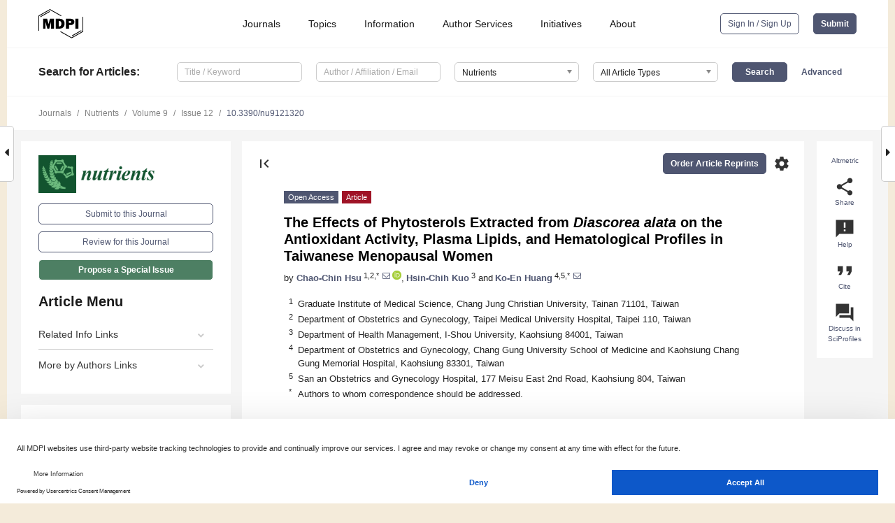

--- FILE ---
content_type: text/html; charset=UTF-8
request_url: https://www.mdpi.com/2072-6643/9/12/1320
body_size: 82525
content:


<!DOCTYPE html>
<html lang="en" xmlns:og="http://ogp.me/ns#" xmlns:fb="https://www.facebook.com/2008/fbml">
    <head>
        <meta charset="utf-8">
        <meta http-equiv="X-UA-Compatible" content="IE=edge,chrome=1">
        <meta content="mdpi" name="sso-service" />
                             <meta content="width=device-width, initial-scale=1.0" name="viewport" />        
                <title>The Effects of Phytosterols Extracted from Diascorea alata on the Antioxidant Activity, Plasma Lipids, and Hematological Profiles in Taiwanese Menopausal Women</title><link rel="stylesheet" href="https://pub.mdpi-res.com/assets/css/font-awesome.min.css?eb190a3a77e5e1ee?1763029570">
        <link rel="stylesheet" href="https://pub.mdpi-res.com/assets/css/jquery.multiselect.css?f56c135cbf4d1483?1763029570">
        <link rel="stylesheet" href="https://pub.mdpi-res.com/assets/css/chosen.min.css?d7ca5ca9441ef9e1?1763029570">

                    <link rel="stylesheet" href="https://pub.mdpi-res.com/assets/css/main2.css?811c15039ec4533e?1763029570">
        
                <link rel="mask-icon" href="https://pub.mdpi-res.com/img/mask-icon-128.svg?c1c7eca266cd7013?1763029570" color="#4f5671">
        <link rel="apple-touch-icon" sizes="180x180" href="https://pub.mdpi-res.com/icon/apple-touch-icon-180x180.png?1763029570">
        <link rel="apple-touch-icon" sizes="152x152" href="https://pub.mdpi-res.com/icon/apple-touch-icon-152x152.png?1763029570">
        <link rel="apple-touch-icon" sizes="144x144" href="https://pub.mdpi-res.com/icon/apple-touch-icon-144x144.png?1763029570">
        <link rel="apple-touch-icon" sizes="120x120" href="https://pub.mdpi-res.com/icon/apple-touch-icon-120x120.png?1763029570">
        <link rel="apple-touch-icon" sizes="114x114" href="https://pub.mdpi-res.com/icon/apple-touch-icon-114x114.png?1763029570">
        <link rel="apple-touch-icon" sizes="76x76"   href="https://pub.mdpi-res.com/icon/apple-touch-icon-76x76.png?1763029570">
        <link rel="apple-touch-icon" sizes="72x72"   href="https://pub.mdpi-res.com/icon/apple-touch-icon-72x72.png?1763029570">
        <link rel="apple-touch-icon" sizes="57x57"   href="https://pub.mdpi-res.com/icon/apple-touch-icon-57x57.png?1763029570">
        <link rel="apple-touch-icon"                 href="https://pub.mdpi-res.com/icon/apple-touch-icon-57x57.png?1763029570">
        <link rel="apple-touch-icon-precomposed"     href="https://pub.mdpi-res.com/icon/apple-touch-icon-57x57.png?1763029570">
                        <link rel="manifest" href="/manifest.json">
        <meta name="theme-color" content="#ffffff">
        <meta name="application-name" content="&nbsp;"/>

            <link rel="apple-touch-startup-image" href="https://pub.mdpi-res.com/img/journals/nutrients-logo-sq.png?40f3e79bcefbb8f8">
    <link rel="apple-touch-icon" href="https://pub.mdpi-res.com/img/journals/nutrients-logo-sq.png?40f3e79bcefbb8f8">
    <meta name="msapplication-TileImage" content="https://pub.mdpi-res.com/img/journals/nutrients-logo-sq.png?40f3e79bcefbb8f8">

            <link rel="stylesheet" href="https://pub.mdpi-res.com/assets/css/jquery-ui-1.10.4.custom.min.css?80647d88647bf347?1763029570">
    <link rel="stylesheet" href="https://pub.mdpi-res.com/assets/css/magnific-popup.min.css?04d343e036f8eecd?1763029570">
    <link rel="stylesheet" href="https://pub.mdpi-res.com/assets/css/xml2html/article-html.css?b5ed6c65b8b7ceb9?1763029570">
            
    <style>

h2, #abstract .related_suggestion_title {
    }

.batch_articles a {
    color: #000;
}

    a, .batch_articles .authors a, a:focus, a:hover, a:active, .batch_articles a:focus, .batch_articles a:hover, li.side-menu-li a {
            }

    span.label a {
        color: #fff;
    }

    #main-content a.title-link:hover,
    #main-content a.title-link:focus,
    #main-content div.generic-item a.title-link:hover,
    #main-content div.generic-item a.title-link:focus {
            }

    #main-content #middle-column .generic-item.article-item a.title-link:hover,
    #main-content #middle-column .generic-item.article-item a.title-link:focus {
            }

    .art-authors a.toEncode {
        color: #333;
        font-weight: 700;
    }

    #main-content #middle-column ul li::before {
            }

    .accordion-navigation.active a.accordion__title,
    .accordion-navigation.active a.accordion__title::after {
            }

    .accordion-navigation li:hover::before,
    .accordion-navigation li:hover a,
    .accordion-navigation li:focus a {
            }

    .relative-size-container .relative-size-image .relative-size {
            }

    .middle-column__help__fixed a:hover i,
            }

    input[type="checkbox"]:checked:after {
            }

    input[type="checkbox"]:not(:disabled):hover:before {
            }

    #main-content .bolded-text {
            }


#main-content .hypothesis-count-container {
    }

#main-content .hypothesis-count-container:before {
    }

.full-size-menu ul li.menu-item .dropdown-wrapper {
    }

.full-size-menu ul li.menu-item > a.open::after {
    }

#title-story .title-story-orbit .orbit-caption {
    #background: url('/img/design/000000_background.png') !important;
    background: url('/img/design/ffffff_background.png') !important;
    color: rgb(51, 51, 51) !important;
}

#main-content .content__container__orbit {
    background-color: #000 !important;
}

#main-content .content__container__journal {
        color: #fff;
}

.html-article-menu .row span {
    }

.html-article-menu .row span.active {
    }

.accordion-navigation__journal .side-menu-li.active::before,
.accordion-navigation__journal .side-menu-li.active a {
    color: rgba(18,84,47,0.75) !important;
    font-weight: 700;
}

.accordion-navigation__journal .side-menu-li:hover::before ,
.accordion-navigation__journal .side-menu-li:hover a {
    color: rgba(18,84,47,0.75) !important;
    }

.side-menu-ul li.active a, .side-menu-ul li.active, .side-menu-ul li.active::before {
    color: rgba(18,84,47,0.75) !important;
}

.side-menu-ul li.active a {
    }

.result-selected, .active-result.highlighted, .active-result:hover,
.result-selected, .active-result.highlighted, .active-result:focus {
        }

.search-container.search-container__default-scheme {
    }

nav.tab-bar .open-small-search.active:after {
    }

.search-container.search-container__default-scheme .custom-accordion-for-small-screen-link::after {
    color: #fff;
}

@media only screen and (max-width: 50em) {
    #main-content .content__container.journal-info {
        color: #fff;
            }

    #main-content .content__container.journal-info a {
        color: #fff;
    }
} 

.button.button--color {
        }

.button.button--color:hover,
.button.button--color:focus {
            }

.button.button--color-journal {
    position: relative;
    background-color: rgba(18,84,47,0.75);
    border-color: #fff;
    color: #fff !important;
}

.button.button--color-journal:hover::before {
    content: '';
    position: absolute;
    top: 0;
    left: 0;
    height: 100%;
    width: 100%;
    background-color: #ffffff;
    opacity: 0.2;
}

.button.button--color-journal:visited,
.button.button--color-journal:hover,
.button.button--color-journal:focus {
    background-color: rgba(18,84,47,0.75);
    border-color: #fff;
    color: #fff !important;
}

.button.button--color path {
    }

.button.button--color:hover path {
    fill: #fff;
}

#main-content #search-refinements .ui-slider-horizontal .ui-slider-range {
    }

.breadcrumb__element:last-of-type a {
    }

#main-header {
    }

#full-size-menu .top-bar, #full-size-menu li.menu-item span.user-email {
    }

.top-bar-section li:not(.has-form) a:not(.button) {
    }

#full-size-menu li.menu-item .dropdown-wrapper li a:hover {
    }

#full-size-menu li.menu-item a:hover, #full-size-menu li.menu.item a:focus, nav.tab-bar a:hover {
    }
#full-size-menu li.menu.item a:active, #full-size-menu li.menu.item a.active {
    }

#full-size-menu li.menu-item a.open-mega-menu.active, #full-size-menu li.menu-item div.mega-menu, a.open-mega-menu.active {
        }

#full-size-menu li.menu-item div.mega-menu li, #full-size-menu li.menu-item div.mega-menu a {
            border-color: #9a9a9a;
}

div.type-section h2 {
                font-size: 20px;
    line-height: 26px;
    font-weight: 300;
}

div.type-section h3 {
    margin-left: 15px;
    margin-bottom: 0px;
    font-weight: 300;
}

.journal-tabs .tab-title.active a {
            }

</style>
    <link rel="stylesheet" href="https://pub.mdpi-res.com/assets/css/slick.css?f38b2db10e01b157?1763029570">

                
    <meta name="title" content="The Effects of Phytosterols Extracted from Diascorea alata on the Antioxidant Activity, Plasma Lipids, and Hematological Profiles in Taiwanese Menopausal Women">
    <meta name="description" content="The efficacy of phytosterols extracted from Diascorea alata on antioxidant activities, plasma lipids and hematological profiles was assessed in postmenopausal women. Gas chromatography and mass spectrophotometry was employed to determine the steroid content of Taiwanese yam (Diascorea alata cv. Tainung No. 2). A two-center, randomized, double-blind, placebo-controlled clinical investigation on 50 postmenopausal women randomly assigned to two groups treated for 12 months with placebo or two sachets daily of Diascorea extracts containing 12 mg/dose was carried out. The main outcome measures were the plasma antioxidant activities, hematological profiles, and the concentrations of plasma lipids, including cholesterol, triglyceride, low density lipoprotein, high density lipoprotein, very low density lipoprotein,, and apolipoprotein A1 and B. A one-way analysis of covariance (ANCOVA) test was performed to investigate the significance. Beta-sitosterol, stigmasterol, 22-23-dihydro-, and γ-sitosterol were major phytosterols determined from Diascorea extracts. At six months in those receiving Diascorea, there were significantly decreased leukocyte counts (p &lt; 0.01) and improvement on antioxidant activity of malondialdehyde (p &lt; 0.001). After 12 months’ treatment, elevations of hematocrit and mean corpuscular volume (p &lt; 0.01) were noted in those receiving Diascorea. Moreover, the low dose Diascorea consumption in menopausal women for one year generally did not present positive effects on lipid profiles." >
    <link rel="image_src" href="https://pub.mdpi-res.com/img/journals/nutrients-logo.png?40f3e79bcefbb8f8" >
    <meta name="dc.title" content="The Effects of Phytosterols Extracted from Diascorea alata on the Antioxidant Activity, Plasma Lipids, and Hematological Profiles in Taiwanese Menopausal Women">

    <meta name="dc.creator" content="Chao-Chin Hsu">
    <meta name="dc.creator" content="Hsin-Chih Kuo">
    <meta name="dc.creator" content="Ko-En Huang">
    
    <meta name="dc.type" content="Article">
    <meta name="dc.source" content="Nutrients 2017, Vol. 9, Page 1320">
    <meta name="dc.date" content="2017-12-05">
    <meta name ="dc.identifier" content="10.3390/nu9121320">
    
    <meta name="dc.publisher" content="Multidisciplinary Digital Publishing Institute">
    <meta name="dc.rights" content="http://creativecommons.org/licenses/by/3.0/">
    <meta name="dc.format" content="application/pdf" >
    <meta name="dc.language" content="en" >
    <meta name="dc.description" content="The efficacy of phytosterols extracted from Diascorea alata on antioxidant activities, plasma lipids and hematological profiles was assessed in postmenopausal women. Gas chromatography and mass spectrophotometry was employed to determine the steroid content of Taiwanese yam (Diascorea alata cv. Tainung No. 2). A two-center, randomized, double-blind, placebo-controlled clinical investigation on 50 postmenopausal women randomly assigned to two groups treated for 12 months with placebo or two sachets daily of Diascorea extracts containing 12 mg/dose was carried out. The main outcome measures were the plasma antioxidant activities, hematological profiles, and the concentrations of plasma lipids, including cholesterol, triglyceride, low density lipoprotein, high density lipoprotein, very low density lipoprotein,, and apolipoprotein A1 and B. A one-way analysis of covariance (ANCOVA) test was performed to investigate the significance. Beta-sitosterol, stigmasterol, 22-23-dihydro-, and γ-sitosterol were major phytosterols determined from Diascorea extracts. At six months in those receiving Diascorea, there were significantly decreased leukocyte counts (p &lt; 0.01) and improvement on antioxidant activity of malondialdehyde (p &lt; 0.001). After 12 months’ treatment, elevations of hematocrit and mean corpuscular volume (p &lt; 0.01) were noted in those receiving Diascorea. Moreover, the low dose Diascorea consumption in menopausal women for one year generally did not present positive effects on lipid profiles." >

    <meta name="dc.subject" content="&lt;i&gt;Diascorea&lt;/i&gt;" >
    <meta name="dc.subject" content="phytosterol" >
    <meta name="dc.subject" content="menopause" >
    <meta name="dc.subject" content="hematological profiles" >
    <meta name="dc.subject" content="lipid profile" >
    <meta name="dc.subject" content="antioxidant activity" >
    <meta name="dc.subject" content="breast cyst" >
    
    <meta name ="prism.issn" content="2072-6643">
    <meta name ="prism.publicationName" content="Nutrients">
    <meta name ="prism.publicationDate" content="2017-12-05">
    <meta name ="prism.section" content="Article" >

            <meta name ="prism.volume" content="9">
        <meta name ="prism.number" content="12">
        <meta name ="prism.startingPage" content="1320" >

            
    <meta name="citation_issn" content="2072-6643">
    <meta name="citation_journal_title" content="Nutrients">
    <meta name="citation_publisher" content="Multidisciplinary Digital Publishing Institute">
    <meta name="citation_title" content="The Effects of Phytosterols Extracted from Diascorea alata on the Antioxidant Activity, Plasma Lipids, and Hematological Profiles in Taiwanese Menopausal Women">
    <meta name="citation_publication_date" content="2017/12">
    <meta name="citation_online_date" content="2017/12/05">

            <meta name="citation_volume" content="9">
        <meta name="citation_issue" content="12">
        <meta name="citation_firstpage" content="1320">

            
    <meta name="citation_author" content="Hsu, Chao-Chin">
    <meta name="citation_author" content="Kuo, Hsin-Chih">
    <meta name="citation_author" content="Huang, Ko-En">
    
    <meta name="citation_doi" content="10.3390/nu9121320">
    
    <meta name="citation_id" content="mdpi-nu9121320">
    <meta name="citation_abstract_html_url" content="https://www.mdpi.com/2072-6643/9/12/1320">

    <meta name="citation_pdf_url" content="https://www.mdpi.com/2072-6643/9/12/1320/pdf?version=1512455922">
    <link rel="alternate" type="application/pdf" title="PDF Full-Text" href="https://www.mdpi.com/2072-6643/9/12/1320/pdf?version=1512455922">
    <meta name="fulltext_pdf" content="https://www.mdpi.com/2072-6643/9/12/1320/pdf?version=1512455922">
    
    <meta name="citation_fulltext_html_url" content="https://www.mdpi.com/2072-6643/9/12/1320/htm">
    <link rel="alternate" type="text/html" title="HTML Full-Text" href="https://www.mdpi.com/2072-6643/9/12/1320/htm">
    <meta name="fulltext_html" content="https://www.mdpi.com/2072-6643/9/12/1320/htm">
    
    <link rel="alternate" type="text/xml" title="XML Full-Text" href="https://www.mdpi.com/2072-6643/9/12/1320/xml">
    <meta name="fulltext_xml" content="https://www.mdpi.com/2072-6643/9/12/1320/xml">
    <meta name="citation_xml_url" content="https://www.mdpi.com/2072-6643/9/12/1320/xml">
    
    <meta name="twitter:card" content="summary" />
    <meta name="twitter:site" content="@MDPIOpenAccess" />
    <meta name="twitter:image" content="https://pub.mdpi-res.com/img/journals/nutrients-logo-social.png?40f3e79bcefbb8f8" />

    <meta property="fb:app_id" content="131189377574"/>
    <meta property="og:site_name" content="MDPI"/>
    <meta property="og:type" content="article"/>
    <meta property="og:url" content="https://www.mdpi.com/2072-6643/9/12/1320" />
    <meta property="og:title" content="The Effects of Phytosterols Extracted from Diascorea alata on the Antioxidant Activity, Plasma Lipids, and Hematological Profiles in Taiwanese Menopausal Women" />
    <meta property="og:description" content="The efficacy of phytosterols extracted from Diascorea alata on antioxidant activities, plasma lipids and hematological profiles was assessed in postmenopausal women. Gas chromatography and mass spectrophotometry was employed to determine the steroid content of Taiwanese yam (Diascorea alata cv. Tainung No. 2). A two-center, randomized, double-blind, placebo-controlled clinical investigation on 50 postmenopausal women randomly assigned to two groups treated for 12 months with placebo or two sachets daily of Diascorea extracts containing 12 mg/dose was carried out. The main outcome measures were the plasma antioxidant activities, hematological profiles, and the concentrations of plasma lipids, including cholesterol, triglyceride, low density lipoprotein, high density lipoprotein, very low density lipoprotein,, and apolipoprotein A1 and B. A one-way analysis of covariance (ANCOVA) test was performed to investigate the significance. Beta-sitosterol, stigmasterol, 22-23-dihydro-, and γ-sitosterol were major phytosterols determined from Diascorea extracts. At six months in those receiving Diascorea, there were significantly decreased leukocyte counts (p &lt; 0.01) and improvement on antioxidant activity of malondialdehyde (p &lt; 0.001). After 12 months’ treatment, elevations of hematocrit and mean corpuscular volume (p &lt; 0.01) were noted in those receiving Diascorea. Moreover, the low dose Diascorea consumption in menopausal women for one year generally did not present positive effects on lipid profiles." />
    <meta property="og:image" content="https://pub.mdpi-res.com/nutrients/nutrients-09-01320/article_deploy/html/images/nutrients-09-01320-g001-550.jpg?1569707009" />
                <link rel="alternate" type="application/rss+xml" title="MDPI Publishing - Latest articles" href="https://www.mdpi.com/rss">
                
        <meta name="google-site-verification" content="PxTlsg7z2S00aHroktQd57fxygEjMiNHydKn3txhvwY">
        <meta name="facebook-domain-verification" content="mcoq8dtq6sb2hf7z29j8w515jjoof7" />

                <script id="usercentrics-cmp" src="https://web.cmp.usercentrics.eu/ui/loader.js" data-ruleset-id="PbAnaGk92sB5Cc" async></script>
        
        <!--[if lt IE 9]>
            <script>var browserIe8 = true;</script>
            <link rel="stylesheet" href="https://pub.mdpi-res.com/assets/css/ie8foundationfix.css?50273beac949cbf0?1763029570">
            <script src="//html5shiv.googlecode.com/svn/trunk/html5.js"></script>
            <script src="//cdnjs.cloudflare.com/ajax/libs/html5shiv/3.6.2/html5shiv.js"></script>
            <script src="//s3.amazonaws.com/nwapi/nwmatcher/nwmatcher-1.2.5-min.js"></script>
            <script src="//html5base.googlecode.com/svn-history/r38/trunk/js/selectivizr-1.0.3b.js"></script>
            <script src="//cdnjs.cloudflare.com/ajax/libs/respond.js/1.1.0/respond.min.js"></script>
            <script src="https://pub.mdpi-res.com/assets/js/ie8/ie8patch.js?9e1d3c689a0471df?1763029570"></script>
            <script src="https://pub.mdpi-res.com/assets/js/ie8/rem.min.js?94b62787dcd6d2f2?1763029570"></script>            
                                                        <![endif]-->

                    <script>
                window.dataLayer = window.dataLayer || [];
                function gtag() { dataLayer.push(arguments); }
                gtag('consent', 'default', {
                    'ad_user_data': 'denied',
                    'ad_personalization': 'denied',
                    'ad_storage': 'denied',
                    'analytics_storage': 'denied',
                    'wait_for_update': 500,
                });
                dataLayer.push({'gtm.start': new Date().getTime(), 'event': 'gtm.js'});
            </script>

            <script>
                (function(w,d,s,l,i){w[l]=w[l]||[];w[l].push({'gtm.start':
                new Date().getTime(),event:'gtm.js'});var f=d.getElementsByTagName(s)[0],
                j=d.createElement(s),dl=l!='dataLayer'?'&l='+l:'';j.async=true;j.src=
                'https://www.googletagmanager.com/gtm.js?id='+i+dl;f.parentNode.insertBefore(j,f);
                })(window,document,'script','dataLayer','GTM-WPK7SW5');
            </script>

                        
                              <script>!function(e){var n="https://s.go-mpulse.net/boomerang/";if("True"=="True")e.BOOMR_config=e.BOOMR_config||{},e.BOOMR_config.PageParams=e.BOOMR_config.PageParams||{},e.BOOMR_config.PageParams.pci=!0,n="https://s2.go-mpulse.net/boomerang/";if(window.BOOMR_API_key="4MGA4-E5JH8-79LAG-STF7X-79Z92",function(){function e(){if(!o){var e=document.createElement("script");e.id="boomr-scr-as",e.src=window.BOOMR.url,e.async=!0,i.parentNode.appendChild(e),o=!0}}function t(e){o=!0;var n,t,a,r,d=document,O=window;if(window.BOOMR.snippetMethod=e?"if":"i",t=function(e,n){var t=d.createElement("script");t.id=n||"boomr-if-as",t.src=window.BOOMR.url,BOOMR_lstart=(new Date).getTime(),e=e||d.body,e.appendChild(t)},!window.addEventListener&&window.attachEvent&&navigator.userAgent.match(/MSIE [67]\./))return window.BOOMR.snippetMethod="s",void t(i.parentNode,"boomr-async");a=document.createElement("IFRAME"),a.src="about:blank",a.title="",a.role="presentation",a.loading="eager",r=(a.frameElement||a).style,r.width=0,r.height=0,r.border=0,r.display="none",i.parentNode.appendChild(a);try{O=a.contentWindow,d=O.document.open()}catch(_){n=document.domain,a.src="javascript:var d=document.open();d.domain='"+n+"';void(0);",O=a.contentWindow,d=O.document.open()}if(n)d._boomrl=function(){this.domain=n,t()},d.write("<bo"+"dy onload='document._boomrl();'>");else if(O._boomrl=function(){t()},O.addEventListener)O.addEventListener("load",O._boomrl,!1);else if(O.attachEvent)O.attachEvent("onload",O._boomrl);d.close()}function a(e){window.BOOMR_onload=e&&e.timeStamp||(new Date).getTime()}if(!window.BOOMR||!window.BOOMR.version&&!window.BOOMR.snippetExecuted){window.BOOMR=window.BOOMR||{},window.BOOMR.snippetStart=(new Date).getTime(),window.BOOMR.snippetExecuted=!0,window.BOOMR.snippetVersion=12,window.BOOMR.url=n+"4MGA4-E5JH8-79LAG-STF7X-79Z92";var i=document.currentScript||document.getElementsByTagName("script")[0],o=!1,r=document.createElement("link");if(r.relList&&"function"==typeof r.relList.supports&&r.relList.supports("preload")&&"as"in r)window.BOOMR.snippetMethod="p",r.href=window.BOOMR.url,r.rel="preload",r.as="script",r.addEventListener("load",e),r.addEventListener("error",function(){t(!0)}),setTimeout(function(){if(!o)t(!0)},3e3),BOOMR_lstart=(new Date).getTime(),i.parentNode.appendChild(r);else t(!1);if(window.addEventListener)window.addEventListener("load",a,!1);else if(window.attachEvent)window.attachEvent("onload",a)}}(),"".length>0)if(e&&"performance"in e&&e.performance&&"function"==typeof e.performance.setResourceTimingBufferSize)e.performance.setResourceTimingBufferSize();!function(){if(BOOMR=e.BOOMR||{},BOOMR.plugins=BOOMR.plugins||{},!BOOMR.plugins.AK){var n=""=="true"?1:0,t="",a="clpsx7ixibybe2iyqc6q-f-1e53afe6f-clientnsv4-s.akamaihd.net",i="false"=="true"?2:1,o={"ak.v":"39","ak.cp":"1774948","ak.ai":parseInt("1155516",10),"ak.ol":"0","ak.cr":9,"ak.ipv":4,"ak.proto":"h2","ak.rid":"141cec9b","ak.r":42170,"ak.a2":n,"ak.m":"dscb","ak.n":"essl","ak.bpcip":"18.223.43.0","ak.cport":51680,"ak.gh":"23.52.43.18","ak.quicv":"","ak.tlsv":"tls1.3","ak.0rtt":"","ak.0rtt.ed":"","ak.csrc":"-","ak.acc":"","ak.t":"1763213501","ak.ak":"hOBiQwZUYzCg5VSAfCLimQ==[base64]/yOhsnD4kNPfVdxkFU40PfnGsFk94lyjTTGnohuIAgxG+LFVZqUlwfRozHlKTwmnxo=","ak.pv":"21","ak.dpoabenc":"","ak.tf":i};if(""!==t)o["ak.ruds"]=t;var r={i:!1,av:function(n){var t="http.initiator";if(n&&(!n[t]||"spa_hard"===n[t]))o["ak.feo"]=void 0!==e.aFeoApplied?1:0,BOOMR.addVar(o)},rv:function(){var e=["ak.bpcip","ak.cport","ak.cr","ak.csrc","ak.gh","ak.ipv","ak.m","ak.n","ak.ol","ak.proto","ak.quicv","ak.tlsv","ak.0rtt","ak.0rtt.ed","ak.r","ak.acc","ak.t","ak.tf"];BOOMR.removeVar(e)}};BOOMR.plugins.AK={akVars:o,akDNSPreFetchDomain:a,init:function(){if(!r.i){var e=BOOMR.subscribe;e("before_beacon",r.av,null,null),e("onbeacon",r.rv,null,null),r.i=!0}return this},is_complete:function(){return!0}}}}()}(window);</script></head>

    <body>
         
                		        	
		<div class="direction direction_right" id="small_right" style="border-right-width: 0px; padding:0;">
        <i class="fa fa-caret-right fa-2x"></i>
    </div>

	<div class="big_direction direction_right" id="big_right" style="border-right-width: 0px;">
				<div style="text-align: right;">
									Next Article in Journal<br>
				<div><a href="/2072-6643/9/12/1323">Melatonin Efficacy in Obese Leptin-Deficient Mice Heart</a></div>
					 		 		 	</div>
	</div>
	
		<div class="direction" id="small_left" style="border-left-width: 0px">
        <i class="fa fa-caret-left fa-2x"></i>
    </div>
	<div class="big_direction" id="big_left" style="border-left-width: 0px;">
				<div>
									Previous Article in Journal<br>
				<div><a href="/2072-6643/9/12/1322">Effect of Grazing Behavior on Weight Regain Post-Bariatric Surgery: A Systematic Review</a></div>
					 			 	 	</div>
	</div>
	    <div style="clear: both;"></div>

                    
<div id="menuModal" class="reveal-modal reveal-modal-new reveal-modal-menu" aria-hidden="true" data-reveal role="dialog">
    <div class="menu-container">
        <div class="UI_NavMenu">
            


<div class="content__container " >
    <div class="custom-accordion-for-small-screen-link " >
                            <h2>Journals</h2>
                    </div>

    <div class="target-item custom-accordion-for-small-screen-content show-for-medium-up">
                            <div class="menu-container__links">
                        <div style="width: 100%; float: left;">
                            <a href="/about/journals">Active Journals</a>
                            <a href="/about/journalfinder">Find a Journal</a>
                            <a href="/about/journals/proposal">Journal Proposal</a>
                            <a href="/about/proceedings">Proceedings Series</a>
                        </div>
                    </div>
                    </div>
</div>

            <a href="/topics">
                <h2>Topics</h2>
            </a>

            


<div class="content__container " >
    <div class="custom-accordion-for-small-screen-link " >
                            <h2>Information</h2>
                    </div>

    <div class="target-item custom-accordion-for-small-screen-content show-for-medium-up">
                            <div class="menu-container__links">
                        <div style="width: 100%; max-width: 200px; float: left;">
                            <a href="/authors">For Authors</a>
                            <a href="/reviewers">For Reviewers</a>
                            <a href="/editors">For Editors</a>
                            <a href="/librarians">For Librarians</a>
                            <a href="/publishing_services">For Publishers</a>
                            <a href="/societies">For Societies</a>
                            <a href="/conference_organizers">For Conference Organizers</a>
                        </div>
                        <div style="width: 100%; max-width: 250px; float: left;">
                            <a href="/openaccess">Open Access Policy</a>
                            <a href="/ioap">Institutional Open Access Program</a>
                            <a href="/special_issues_guidelines">Special Issues Guidelines</a>
                            <a href="/editorial_process">Editorial Process</a>
                            <a href="/ethics">Research and Publication Ethics</a>
                            <a href="/apc">Article Processing Charges</a>
                            <a href="/awards">Awards</a>
                            <a href="/testimonials">Testimonials</a>
                        </div>
                    </div>
                    </div>
</div>

            <a href="/authors/english">
                <h2>Author Services</h2>
            </a>

            


<div class="content__container " >
    <div class="custom-accordion-for-small-screen-link " >
                            <h2>Initiatives</h2>
                    </div>

    <div class="target-item custom-accordion-for-small-screen-content show-for-medium-up">
                            <div class="menu-container__links">
                        <div style="width: 100%; float: left;">
                            <a href="https://sciforum.net" target="_blank" rel="noopener noreferrer">Sciforum</a>
                            <a href="https://www.mdpi.com/books" target="_blank" rel="noopener noreferrer">MDPI Books</a>
                            <a href="https://www.preprints.org" target="_blank" rel="noopener noreferrer">Preprints.org</a>
                            <a href="https://www.scilit.com" target="_blank" rel="noopener noreferrer">Scilit</a>
                            <a href="https://sciprofiles.com" target="_blank" rel="noopener noreferrer">SciProfiles</a>
                            <a href="https://encyclopedia.pub" target="_blank" rel="noopener noreferrer">Encyclopedia</a>
                            <a href="https://jams.pub" target="_blank" rel="noopener noreferrer">JAMS</a>
                            <a href="/about/proceedings">Proceedings Series</a>
                        </div>
                    </div>
                    </div>
</div>

            


<div class="content__container " >
    <div class="custom-accordion-for-small-screen-link " >
                            <h2>About</h2>
                    </div>

    <div class="target-item custom-accordion-for-small-screen-content show-for-medium-up">
                            <div class="menu-container__links">
                        <div style="width: 100%; float: left;">
                            <a href="/about">Overview</a>
                            <a href="/about/contact">Contact</a>
                            <a href="https://careers.mdpi.com" target="_blank" rel="noopener noreferrer">Careers</a>
                            <a href="/about/announcements">News</a>
                            <a href="/about/press">Press</a>
                            <a href="http://blog.mdpi.com/" target="_blank" rel="noopener noreferrer">Blog</a>
                        </div>
                    </div>
                    </div>
</div>
        </div>

        <div class="menu-container__buttons">
                            <a class="button UA_SignInUpButton" href="/user/login">Sign In / Sign Up</a>
                    </div>
    </div>
</div>

                
<div id="captchaModal" class="reveal-modal reveal-modal-new reveal-modal-new--small" data-reveal aria-label="Captcha" aria-hidden="true" role="dialog"></div>
        
<div id="actionDisabledModal" class="reveal-modal" data-reveal aria-labelledby="actionDisableModalTitle" aria-hidden="true" role="dialog" style="width: 300px;">
    <h2 id="actionDisableModalTitle">Notice</h2>
    <form action="/email/captcha" method="post" id="emailCaptchaForm">
        <div class="row">
            <div id="js-action-disabled-modal-text" class="small-12 columns">
            </div>
            
            <div id="js-action-disabled-modal-submit" class="small-12 columns" style="margin-top: 10px; display: none;">
                You can make submissions to other journals 
                <a href="https://susy.mdpi.com/user/manuscripts/upload">here</a>.
            </div>
        </div>
    </form>
    <a class="close-reveal-modal" aria-label="Close">
        <i class="material-icons">clear</i>
    </a>
</div>
        
<div id="rssNotificationModal" class="reveal-modal reveal-modal-new" data-reveal aria-labelledby="rssNotificationModalTitle" aria-hidden="true" role="dialog">
    <div class="row">
        <div class="small-12 columns">
            <h2 id="rssNotificationModalTitle">Notice</h2>
            <p>
                You are accessing a machine-readable page. In order to be human-readable, please install an RSS reader.
            </p>
        </div>
    </div>
    <div class="row">
        <div class="small-12 columns">
            <a class="button button--color js-rss-notification-confirm">Continue</a>
            <a class="button button--grey" onclick="$(this).closest('.reveal-modal').find('.close-reveal-modal').click(); return false;">Cancel</a>
        </div>
    </div>
    <a class="close-reveal-modal" aria-label="Close">
        <i class="material-icons">clear</i>
    </a>
</div>
        
<div id="drop-article-label-openaccess" class="f-dropdown medium" data-dropdown-content aria-hidden="true" tabindex="-1">
    <p>
        All articles published by MDPI are made immediately available worldwide under an open access license. No special 
        permission is required to reuse all or part of the article published by MDPI, including figures and tables. For 
        articles published under an open access Creative Common CC BY license, any part of the article may be reused without 
        permission provided that the original article is clearly cited. For more information, please refer to
        <a href="https://www.mdpi.com/openaccess">https://www.mdpi.com/openaccess</a>.
    </p>
</div>

<div id="drop-article-label-feature" class="f-dropdown medium" data-dropdown-content aria-hidden="true" tabindex="-1">
    <p>
        Feature papers represent the most advanced research with significant potential for high impact in the field. A Feature 
        Paper should be a substantial original Article that involves several techniques or approaches, provides an outlook for 
        future research directions and describes possible research applications.
    </p>

    <p>
        Feature papers are submitted upon individual invitation or recommendation by the scientific editors and must receive 
        positive feedback from the reviewers.
    </p>
</div>

<div id="drop-article-label-choice" class="f-dropdown medium" data-dropdown-content aria-hidden="true" tabindex="-1">
    <p>
        Editor’s Choice articles are based on recommendations by the scientific editors of MDPI journals from around the world. 
        Editors select a small number of articles recently published in the journal that they believe will be particularly 
        interesting to readers, or important in the respective research area. The aim is to provide a snapshot of some of the 
        most exciting work published in the various research areas of the journal.

        <div style="margin-top: -10px;">
            <div id="drop-article-label-choice-journal-link" style="display: none; margin-top: -10px; padding-top: 10px;">
            </div>
        </div>
    </p>
</div>

<div id="drop-article-label-resubmission" class="f-dropdown medium" data-dropdown-content aria-hidden="true" tabindex="-1">
    <p>
        Original Submission Date Received: <span id="drop-article-label-resubmission-date"></span>.
    </p>
</div>

                <div id="container">
                        
                <noscript>
                    <div id="no-javascript">
                        You seem to have javascript disabled. Please note that many of the page functionalities won't work as expected without javascript enabled.
                    </div>
                </noscript>

                <div class="fixed">
                    <nav class="tab-bar show-for-medium-down">
                        <div class="row full-width collapse">
                            <div class="medium-3 small-4 columns">
                                <a href="/">
                                    <img class="full-size-menu__mdpi-logo" src="https://pub.mdpi-res.com/img/design/mdpi-pub-logo-black-small1.svg?da3a8dcae975a41c?1763029570" style="width: 64px;" title="MDPI Open Access Journals">
                                </a>
                            </div>
                            <div class="medium-3 small-4 columns right-aligned">
                                <div class="show-for-medium-down">
                                    <a href="#" style="display: none;">
                                        <i class="material-icons" onclick="$('#menuModal').foundation('reveal', 'close'); return false;">clear</i>
                                    </a>

                                    <a class="js-toggle-desktop-layout-link" title="Toggle desktop layout" style="display: none;" href="/toggle_desktop_layout_cookie">
                                        <i class="material-icons">zoom_out_map</i>
                                    </a>

                                                                            <a href="#" class="js-open-small-search open-small-search">
                                            <i class="material-icons show-for-small only">search</i>
                                        </a>
                                    
                                    <a title="MDPI main page" class="js-open-menu" data-reveal-id="menuModal" href="#">
                                        <i class="material-icons">menu</i>
                                    </a>
                                </div>
                            </div>
                        </div>
                    </nav>                       	
                </div>
                
                <section class="main-section">
                    <header>
                        <div class="full-size-menu show-for-large-up">
                             
                                <div class="row full-width">
                                                                        <div class="large-1 columns">
                                        <a href="/">
                                            <img class="full-size-menu__mdpi-logo" src="https://pub.mdpi-res.com/img/design/mdpi-pub-logo-black-small1.svg?da3a8dcae975a41c?1763029570" title="MDPI Open Access Journals">
                                        </a>
                                    </div>

                                                                        <div class="large-8 columns text-right UI_NavMenu">
                                        <ul>
                                            <li class="menu-item"> 
                                                <a href="/about/journals" data-dropdown="journals-dropdown" aria-controls="journals-dropdown" aria-expanded="false" data-options="is_hover: true; hover_timeout: 200">Journals</a>

                                                <ul id="journals-dropdown" class="f-dropdown dropdown-wrapper dropdown-wrapper__small" data-dropdown-content aria-hidden="true" tabindex="-1">
                                                    <li>
                                                        <div class="row">
                                                            <div class="small-12 columns">
                                                                <ul>
                                                                    <li>
                                                                        <a href="/about/journals">
                                                                            Active Journals
                                                                        </a>
                                                                    </li>
                                                                    <li>
                                                                        <a href="/about/journalfinder">
                                                                            Find a Journal
                                                                        </a>
                                                                    </li>
                                                                    <li>
                                                                        <a href="/about/journals/proposal">
                                                                            Journal Proposal
                                                                        </a>
                                                                    </li>
                                                                    <li>
                                                                        <a href="/about/proceedings">
                                                                            Proceedings Series
                                                                        </a>
                                                                    </li>
                                                                </ul>
                                                            </div>
                                                        </div>
                                                    </li>
                                                </ul>
                                            </li>

                                            <li class="menu-item"> 
                                                <a href="/topics">Topics</a>
                                            </li>

                                            <li class="menu-item"> 
                                                <a href="/authors" data-dropdown="information-dropdown" aria-controls="information-dropdown" aria-expanded="false" data-options="is_hover:true; hover_timeout:200">Information</a>

                                                <ul id="information-dropdown" class="f-dropdown dropdown-wrapper" data-dropdown-content aria-hidden="true" tabindex="-1">
                                                    <li>
                                                        <div class="row">
                                                            <div class="small-5 columns right-border">
                                                                <ul>
                                                                    <li>
                                                                        <a href="/authors">For Authors</a>
                                                                    </li>
                                                                    <li>
                                                                        <a href="/reviewers">For Reviewers</a>
                                                                    </li>
                                                                    <li>
                                                                        <a href="/editors">For Editors</a>
                                                                    </li>
                                                                    <li>
                                                                        <a href="/librarians">For Librarians</a>
                                                                    </li>
                                                                    <li>
                                                                        <a href="/publishing_services">For Publishers</a>
                                                                    </li>
                                                                    <li>
                                                                        <a href="/societies">For Societies</a>
                                                                    </li>
                                                                    <li>
                                                                        <a href="/conference_organizers">For Conference Organizers</a>
                                                                    </li>
                                                                </ul>
                                                            </div>

                                                            <div class="small-7 columns">
                                                                <ul>
                                                                    <li>
                                                                        <a href="/openaccess">Open Access Policy</a>
                                                                    </li>
                                                                    <li>
                                                                        <a href="/ioap">Institutional Open Access Program</a>
                                                                    </li>
                                                                    <li>
                                                                        <a href="/special_issues_guidelines">Special Issues Guidelines</a>
                                                                    </li>
                                                                    <li>
                                                                        <a href="/editorial_process">Editorial Process</a>
                                                                    </li>
                                                                    <li>
                                                                        <a href="/ethics">Research and Publication Ethics</a>
                                                                    </li>
                                                                    <li>
                                                                        <a href="/apc">Article Processing Charges</a>
                                                                    </li>
                                                                    <li>
                                                                        <a href="/awards">Awards</a>
                                                                    </li>
                                                                    <li>
                                                                        <a href="/testimonials">Testimonials</a>
                                                                    </li>
                                                                </ul>
                                                            </div>
                                                        </div>
                                                    </li>
                                                </ul>
                                            </li>

                                            <li class="menu-item">
                                                <a href="/authors/english">Author Services</a>
                                            </li>

                                            <li class="menu-item"> 
                                                <a href="/about/initiatives" data-dropdown="initiatives-dropdown" aria-controls="initiatives-dropdown" aria-expanded="false" data-options="is_hover: true; hover_timeout: 200">Initiatives</a>

                                                <ul id="initiatives-dropdown" class="f-dropdown dropdown-wrapper dropdown-wrapper__small" data-dropdown-content aria-hidden="true" tabindex="-1">
                                                    <li>
                                                        <div class="row">
                                                            <div class="small-12 columns">
                                                                <ul>
                                                                    <li>
                                                                        <a href="https://sciforum.net" target="_blank" rel="noopener noreferrer">
                                                                                                                                                        Sciforum
                                                                        </a>
                                                                    </li>
                                                                    <li>
                                                                        <a href="https://www.mdpi.com/books" target="_blank" rel="noopener noreferrer">
                                                                                                                                                        MDPI Books
                                                                        </a>
                                                                    </li>
                                                                    <li>
                                                                        <a href="https://www.preprints.org" target="_blank" rel="noopener noreferrer">
                                                                                                                                                        Preprints.org
                                                                        </a>
                                                                    </li>
                                                                    <li>
                                                                        <a href="https://www.scilit.com" target="_blank" rel="noopener noreferrer">
                                                                                                                                                        Scilit
                                                                        </a>
                                                                    </li>
                                                                    <li>
                                                                        <a href="https://sciprofiles.com" target="_blank" rel="noopener noreferrer">
                                                                            SciProfiles
                                                                        </a>
                                                                    </li>
                                                                    <li>
                                                                        <a href="https://encyclopedia.pub" target="_blank" rel="noopener noreferrer">
                                                                                                                                                        Encyclopedia
                                                                        </a>
                                                                    </li>
                                                                    <li>
                                                                        <a href="https://jams.pub" target="_blank" rel="noopener noreferrer">
                                                                            JAMS
                                                                        </a>
                                                                    </li>
                                                                    <li>
                                                                        <a href="/about/proceedings">
                                                                            Proceedings Series
                                                                        </a>
                                                                    </li>
                                                                </ul>
                                                            </div>
                                                        </div>
                                                    </li>
                                                </ul>
                                            </li>

                                            <li class="menu-item"> 
                                                <a href="/about" data-dropdown="about-dropdown" aria-controls="about-dropdown" aria-expanded="false" data-options="is_hover: true; hover_timeout: 200">About</a>

                                                <ul id="about-dropdown" class="f-dropdown dropdown-wrapper dropdown-wrapper__small" data-dropdown-content aria-hidden="true" tabindex="-1">
                                                    <li>
                                                        <div class="row">
                                                            <div class="small-12 columns">
                                                                <ul>
                                                                    <li>
                                                                        <a href="/about">
                                                                            Overview
                                                                        </a>
                                                                    </li>
                                                                    <li>
                                                                        <a href="/about/contact">
                                                                            Contact
                                                                        </a>
                                                                    </li>
                                                                    <li>
                                                                        <a href="https://careers.mdpi.com" target="_blank" rel="noopener noreferrer">
                                                                            Careers
                                                                        </a>
                                                                    </li>
                                                                    <li> 
                                                                        <a href="/about/announcements">
                                                                            News
                                                                        </a>
                                                                    </li>
                                                                    <li> 
                                                                        <a href="/about/press">
                                                                            Press
                                                                        </a>
                                                                    </li>
                                                                    <li>
                                                                        <a href="http://blog.mdpi.com/" target="_blank" rel="noopener noreferrer">
                                                                            Blog
                                                                        </a>
                                                                    </li>
                                                                </ul>
                                                            </div>
                                                        </div>
                                                    </li>
                                                </ul>
                                            </li>

                                                                                    </ul>
                                    </div>

                                    <div class="large-3 columns text-right full-size-menu__buttons">
                                        <div>
                                                                                            <a class="button button--default-inversed UA_SignInUpButton" href="/user/login">Sign In / Sign Up</a>
                                            
                                                <a class="button button--default js-journal-active-only-link js-journal-active-only-submit-link UC_NavSubmitButton" href="            https://susy.mdpi.com/user/manuscripts/upload?journal=nutrients
    " data-disabledmessage="new submissions are not possible.">Submit</a>
                                        </div>
                                    </div>
                                </div>
                            </div>

                            

                                                            <div class="header-divider">&nbsp;</div>
                            
                                                            <div class="search-container hide-for-small-down row search-container__homepage-scheme">
                                                                                                                        
















<form id="basic_search" style="background-color: inherit !important;" class="large-12 medium-12 columns " action="/search" method="get">

    <div class="row search-container__main-elements">
            
            <div class="large-2 medium-2 small-12 columns text-right1 small-only-text-left">
        <div class="show-for-medium-up">
            <div class="search-input-label">&nbsp;</div>
        </div>
            <span class="search-container__title">Search<span class="hide-for-medium"> for Articles</span><span class="hide-for-small">:</span></span>
    
    </div>


        <div class="custom-accordion-for-small-screen-content">
                
                <div class="large-2 medium-2 small-6 columns ">
        <div class="">
            <div class="search-input-label">Title / Keyword</div>
        </div>
                <input type="text" placeholder="Title / Keyword" id="q" tabindex="1" name="q" value="" />
    
    </div>


                
                <div class="large-2 medium-2 small-6 columns ">
        <div class="">
            <div class="search-input-label">Author / Affiliation / Email</div>
        </div>
                <input type="text" id="authors" placeholder="Author / Affiliation / Email" tabindex="2" name="authors" value="" />
    
    </div>


                
                <div class="large-2 medium-2 small-6 columns ">
        <div class="">
            <div class="search-input-label">Journal</div>
        </div>
                <select id="journal" tabindex="3" name="journal" class="chosen-select">
            <option value="">All Journals</option>
             
                        <option value="accountaudit" >
                                    Accounting and Auditing
                            </option>
             
                        <option value="acoustics" >
                                    Acoustics
                            </option>
             
                        <option value="amh" >
                                    Acta Microbiologica Hellenica (AMH)
                            </option>
             
                        <option value="actuators" >
                                    Actuators
                            </option>
             
                        <option value="adhesives" >
                                    Adhesives
                            </option>
             
                        <option value="admsci" >
                                    Administrative Sciences
                            </option>
             
                        <option value="adolescents" >
                                    Adolescents
                            </option>
             
                        <option value="arm" >
                                    Advances in Respiratory Medicine (ARM)
                            </option>
             
                        <option value="aerobiology" >
                                    Aerobiology
                            </option>
             
                        <option value="aerospace" >
                                    Aerospace
                            </option>
             
                        <option value="agriculture" >
                                    Agriculture
                            </option>
             
                        <option value="agriengineering" >
                                    AgriEngineering
                            </option>
             
                        <option value="agrochemicals" >
                                    Agrochemicals
                            </option>
             
                        <option value="agronomy" >
                                    Agronomy
                            </option>
             
                        <option value="ai" >
                                    AI
                            </option>
             
                        <option value="aichem" >
                                    AI Chemistry
                            </option>
             
                        <option value="aieng" >
                                    AI for Engineering
                            </option>
             
                        <option value="aieduc" >
                                    AI in Education
                            </option>
             
                        <option value="aimed" >
                                    AI in Medicine
                            </option>
             
                        <option value="aimater" >
                                    AI Materials
                            </option>
             
                        <option value="aisens" >
                                    AI Sensors
                            </option>
             
                        <option value="air" >
                                    Air
                            </option>
             
                        <option value="algorithms" >
                                    Algorithms
                            </option>
             
                        <option value="allergies" >
                                    Allergies
                            </option>
             
                        <option value="alloys" >
                                    Alloys
                            </option>
             
                        <option value="analytica" >
                                    Analytica
                            </option>
             
                        <option value="analytics" >
                                    Analytics
                            </option>
             
                        <option value="anatomia" >
                                    Anatomia
                            </option>
             
                        <option value="anesthres" >
                                    Anesthesia Research
                            </option>
             
                        <option value="animals" >
                                    Animals
                            </option>
             
                        <option value="antibiotics" >
                                    Antibiotics
                            </option>
             
                        <option value="antibodies" >
                                    Antibodies
                            </option>
             
                        <option value="antioxidants" >
                                    Antioxidants
                            </option>
             
                        <option value="applbiosci" >
                                    Applied Biosciences
                            </option>
             
                        <option value="applmech" >
                                    Applied Mechanics
                            </option>
             
                        <option value="applmicrobiol" >
                                    Applied Microbiology
                            </option>
             
                        <option value="applnano" >
                                    Applied Nano
                            </option>
             
                        <option value="applsci" >
                                    Applied Sciences
                            </option>
             
                        <option value="asi" >
                                    Applied System Innovation (ASI)
                            </option>
             
                        <option value="appliedchem" >
                                    AppliedChem
                            </option>
             
                        <option value="appliedmath" >
                                    AppliedMath
                            </option>
             
                        <option value="appliedphys" >
                                    AppliedPhys
                            </option>
             
                        <option value="aquacj" >
                                    Aquaculture Journal
                            </option>
             
                        <option value="architecture" >
                                    Architecture
                            </option>
             
                        <option value="arthropoda" >
                                    Arthropoda
                            </option>
             
                        <option value="arts" >
                                    Arts
                            </option>
             
                        <option value="astronautics" >
                                    Astronautics
                            </option>
             
                        <option value="astronomy" >
                                    Astronomy
                            </option>
             
                        <option value="atmosphere" >
                                    Atmosphere
                            </option>
             
                        <option value="atoms" >
                                    Atoms
                            </option>
             
                        <option value="audiolres" >
                                    Audiology Research
                            </option>
             
                        <option value="automation" >
                                    Automation
                            </option>
             
                        <option value="axioms" >
                                    Axioms
                            </option>
             
                        <option value="bacteria" >
                                    Bacteria
                            </option>
             
                        <option value="batteries" >
                                    Batteries
                            </option>
             
                        <option value="behavsci" >
                                    Behavioral Sciences
                            </option>
             
                        <option value="beverages" >
                                    Beverages
                            </option>
             
                        <option value="BDCC" >
                                    Big Data and Cognitive Computing (BDCC)
                            </option>
             
                        <option value="biochem" >
                                    BioChem
                            </option>
             
                        <option value="bioengineering" >
                                    Bioengineering
                            </option>
             
                        <option value="biologics" >
                                    Biologics
                            </option>
             
                        <option value="biology" >
                                    Biology
                            </option>
             
                        <option value="blsf" >
                                    Biology and Life Sciences Forum
                            </option>
             
                        <option value="biomass" >
                                    Biomass
                            </option>
             
                        <option value="biomechanics" >
                                    Biomechanics
                            </option>
             
                        <option value="biomed" >
                                    BioMed
                            </option>
             
                        <option value="biomedicines" >
                                    Biomedicines
                            </option>
             
                        <option value="biomedinformatics" >
                                    BioMedInformatics
                            </option>
             
                        <option value="biomimetics" >
                                    Biomimetics
                            </option>
             
                        <option value="biomolecules" >
                                    Biomolecules
                            </option>
             
                        <option value="biophysica" >
                                    Biophysica
                            </option>
             
                        <option value="bioresourbioprod" >
                                    Bioresources and Bioproducts
                            </option>
             
                        <option value="biosensors" >
                                    Biosensors
                            </option>
             
                        <option value="biosphere" >
                                    Biosphere
                            </option>
             
                        <option value="biotech" >
                                    BioTech
                            </option>
             
                        <option value="birds" >
                                    Birds
                            </option>
             
                        <option value="blockchains" >
                                    Blockchains
                            </option>
             
                        <option value="brainsci" >
                                    Brain Sciences
                            </option>
             
                        <option value="buildings" >
                                    Buildings
                            </option>
             
                        <option value="businesses" >
                                    Businesses
                            </option>
             
                        <option value="carbon" >
                                    C (Journal of Carbon Research)
                            </option>
             
                        <option value="cancers" >
                                    Cancers
                            </option>
             
                        <option value="cardiogenetics" >
                                    Cardiogenetics
                            </option>
             
                        <option value="cardiovascmed" >
                                    Cardiovascular Medicine
                            </option>
             
                        <option value="catalysts" >
                                    Catalysts
                            </option>
             
                        <option value="cells" >
                                    Cells
                            </option>
             
                        <option value="ceramics" >
                                    Ceramics
                            </option>
             
                        <option value="challenges" >
                                    Challenges
                            </option>
             
                        <option value="ChemEngineering" >
                                    ChemEngineering
                            </option>
             
                        <option value="chemistry" >
                                    Chemistry
                            </option>
             
                        <option value="chemproc" >
                                    Chemistry Proceedings
                            </option>
             
                        <option value="chemosensors" >
                                    Chemosensors
                            </option>
             
                        <option value="children" >
                                    Children
                            </option>
             
                        <option value="chips" >
                                    Chips
                            </option>
             
                        <option value="civileng" >
                                    CivilEng
                            </option>
             
                        <option value="cleantechnol" >
                                    Clean Technologies (Clean Technol.)
                            </option>
             
                        <option value="climate" >
                                    Climate
                            </option>
             
                        <option value="ctn" >
                                    Clinical and Translational Neuroscience (CTN)
                            </option>
             
                        <option value="clinbioenerg" >
                                    Clinical Bioenergetics
                            </option>
             
                        <option value="clinpract" >
                                    Clinics and Practice
                            </option>
             
                        <option value="clockssleep" >
                                    Clocks &amp; Sleep
                            </option>
             
                        <option value="coasts" >
                                    Coasts
                            </option>
             
                        <option value="coatings" >
                                    Coatings
                            </option>
             
                        <option value="colloids" >
                                    Colloids and Interfaces
                            </option>
             
                        <option value="colorants" >
                                    Colorants
                            </option>
             
                        <option value="commodities" >
                                    Commodities
                            </option>
             
                        <option value="complexities" >
                                    Complexities
                            </option>
             
                        <option value="complications" >
                                    Complications
                            </option>
             
                        <option value="compounds" >
                                    Compounds
                            </option>
             
                        <option value="computation" >
                                    Computation
                            </option>
             
                        <option value="csmf" >
                                    Computer Sciences &amp; Mathematics Forum
                            </option>
             
                        <option value="computers" >
                                    Computers
                            </option>
             
                        <option value="condensedmatter" >
                                    Condensed Matter
                            </option>
             
                        <option value="conservation" >
                                    Conservation
                            </option>
             
                        <option value="constrmater" >
                                    Construction Materials
                            </option>
             
                        <option value="cmd" >
                                    Corrosion and Materials Degradation (CMD)
                            </option>
             
                        <option value="cosmetics" >
                                    Cosmetics
                            </option>
             
                        <option value="covid" >
                                    COVID
                            </option>
             
                        <option value="cmtr" >
                                    Craniomaxillofacial Trauma &amp; Reconstruction (CMTR)
                            </option>
             
                        <option value="crops" >
                                    Crops
                            </option>
             
                        <option value="cryo" >
                                    Cryo
                            </option>
             
                        <option value="cryptography" >
                                    Cryptography
                            </option>
             
                        <option value="crystals" >
                                    Crystals
                            </option>
             
                        <option value="culture" >
                                    Culture
                            </option>
             
                        <option value="cimb" >
                                    Current Issues in Molecular Biology (CIMB)
                            </option>
             
                        <option value="curroncol" >
                                    Current Oncology
                            </option>
             
                        <option value="dairy" >
                                    Dairy
                            </option>
             
                        <option value="data" >
                                    Data
                            </option>
             
                        <option value="dentistry" >
                                    Dentistry Journal
                            </option>
             
                        <option value="dermato" >
                                    Dermato
                            </option>
             
                        <option value="dermatopathology" >
                                    Dermatopathology
                            </option>
             
                        <option value="designs" >
                                    Designs
                            </option>
             
                        <option value="diabetology" >
                                    Diabetology
                            </option>
             
                        <option value="diagnostics" >
                                    Diagnostics
                            </option>
             
                        <option value="dietetics" >
                                    Dietetics
                            </option>
             
                        <option value="digital" >
                                    Digital
                            </option>
             
                        <option value="disabilities" >
                                    Disabilities
                            </option>
             
                        <option value="diseases" >
                                    Diseases
                            </option>
             
                        <option value="diversity" >
                                    Diversity
                            </option>
             
                        <option value="dna" >
                                    DNA
                            </option>
             
                        <option value="drones" >
                                    Drones
                            </option>
             
                        <option value="ddc" >
                                    Drugs and Drug Candidates (DDC)
                            </option>
             
                        <option value="dynamics" >
                                    Dynamics
                            </option>
             
                        <option value="earth" >
                                    Earth
                            </option>
             
                        <option value="ecologies" >
                                    Ecologies
                            </option>
             
                        <option value="econometrics" >
                                    Econometrics
                            </option>
             
                        <option value="economies" >
                                    Economies
                            </option>
             
                        <option value="education" >
                                    Education Sciences
                            </option>
             
                        <option value="electricity" >
                                    Electricity
                            </option>
             
                        <option value="electrochem" >
                                    Electrochem
                            </option>
             
                        <option value="electronicmat" >
                                    Electronic Materials
                            </option>
             
                        <option value="electronics" >
                                    Electronics
                            </option>
             
                        <option value="ecm" >
                                    Emergency Care and Medicine
                            </option>
             
                        <option value="encyclopedia" >
                                    Encyclopedia
                            </option>
             
                        <option value="endocrines" >
                                    Endocrines
                            </option>
             
                        <option value="energies" >
                                    Energies
                            </option>
             
                        <option value="esa" >
                                    Energy Storage and Applications (ESA)
                            </option>
             
                        <option value="eng" >
                                    Eng
                            </option>
             
                        <option value="engproc" >
                                    Engineering Proceedings
                            </option>
             
                        <option value="edm" >
                                    Entropic and Disordered Matter (EDM)
                            </option>
             
                        <option value="entropy" >
                                    Entropy
                            </option>
             
                        <option value="eesp" >
                                    Environmental and Earth Sciences Proceedings
                            </option>
             
                        <option value="environments" >
                                    Environments
                            </option>
             
                        <option value="epidemiologia" >
                                    Epidemiologia
                            </option>
             
                        <option value="epigenomes" >
                                    Epigenomes
                            </option>
             
                        <option value="ebj" >
                                    European Burn Journal (EBJ)
                            </option>
             
                        <option value="ejihpe" >
                                    European Journal of Investigation in Health, Psychology and Education (EJIHPE)
                            </option>
             
                        <option value="famsci" >
                                    Family Sciences
                            </option>
             
                        <option value="fermentation" >
                                    Fermentation
                            </option>
             
                        <option value="fibers" >
                                    Fibers
                            </option>
             
                        <option value="fintech" >
                                    FinTech
                            </option>
             
                        <option value="fire" >
                                    Fire
                            </option>
             
                        <option value="fishes" >
                                    Fishes
                            </option>
             
                        <option value="fluids" >
                                    Fluids
                            </option>
             
                        <option value="foods" >
                                    Foods
                            </option>
             
                        <option value="forecasting" >
                                    Forecasting
                            </option>
             
                        <option value="forensicsci" >
                                    Forensic Sciences
                            </option>
             
                        <option value="forests" >
                                    Forests
                            </option>
             
                        <option value="fossstud" >
                                    Fossil Studies
                            </option>
             
                        <option value="foundations" >
                                    Foundations
                            </option>
             
                        <option value="fractalfract" >
                                    Fractal and Fractional (Fractal Fract)
                            </option>
             
                        <option value="fuels" >
                                    Fuels
                            </option>
             
                        <option value="future" >
                                    Future
                            </option>
             
                        <option value="futureinternet" >
                                    Future Internet
                            </option>
             
                        <option value="futurepharmacol" >
                                    Future Pharmacology
                            </option>
             
                        <option value="futuretransp" >
                                    Future Transportation
                            </option>
             
                        <option value="galaxies" >
                                    Galaxies
                            </option>
             
                        <option value="games" >
                                    Games
                            </option>
             
                        <option value="gases" >
                                    Gases
                            </option>
             
                        <option value="gastroent" >
                                    Gastroenterology Insights
                            </option>
             
                        <option value="gastrointestdisord" >
                                    Gastrointestinal Disorders
                            </option>
             
                        <option value="gastronomy" >
                                    Gastronomy
                            </option>
             
                        <option value="gels" >
                                    Gels
                            </option>
             
                        <option value="genealogy" >
                                    Genealogy
                            </option>
             
                        <option value="genes" >
                                    Genes
                            </option>
             
                        <option value="geographies" >
                                    Geographies
                            </option>
             
                        <option value="geohazards" >
                                    GeoHazards
                            </option>
             
                        <option value="geomatics" >
                                    Geomatics
                            </option>
             
                        <option value="geometry" >
                                    Geometry
                            </option>
             
                        <option value="geosciences" >
                                    Geosciences
                            </option>
             
                        <option value="geotechnics" >
                                    Geotechnics
                            </option>
             
                        <option value="geriatrics" >
                                    Geriatrics
                            </option>
             
                        <option value="germs" >
                                    Germs
                            </option>
             
                        <option value="glacies" >
                                    Glacies
                            </option>
             
                        <option value="gucdd" >
                                    Gout, Urate, and Crystal Deposition Disease (GUCDD)
                            </option>
             
                        <option value="grasses" >
                                    Grasses
                            </option>
             
                        <option value="greenhealth" >
                                    Green Health
                            </option>
             
                        <option value="hardware" >
                                    Hardware
                            </option>
             
                        <option value="healthcare" >
                                    Healthcare
                            </option>
             
                        <option value="hearts" >
                                    Hearts
                            </option>
             
                        <option value="hemato" >
                                    Hemato
                            </option>
             
                        <option value="hematolrep" >
                                    Hematology Reports
                            </option>
             
                        <option value="heritage" >
                                    Heritage
                            </option>
             
                        <option value="histories" >
                                    Histories
                            </option>
             
                        <option value="horticulturae" >
                                    Horticulturae
                            </option>
             
                        <option value="hospitals" >
                                    Hospitals
                            </option>
             
                        <option value="humanities" >
                                    Humanities
                            </option>
             
                        <option value="humans" >
                                    Humans
                            </option>
             
                        <option value="hydrobiology" >
                                    Hydrobiology
                            </option>
             
                        <option value="hydrogen" >
                                    Hydrogen
                            </option>
             
                        <option value="hydrology" >
                                    Hydrology
                            </option>
             
                        <option value="hydropower" >
                                    Hydropower
                            </option>
             
                        <option value="hygiene" >
                                    Hygiene
                            </option>
             
                        <option value="immuno" >
                                    Immuno
                            </option>
             
                        <option value="idr" >
                                    Infectious Disease Reports
                            </option>
             
                        <option value="informatics" >
                                    Informatics
                            </option>
             
                        <option value="information" >
                                    Information
                            </option>
             
                        <option value="infrastructures" >
                                    Infrastructures
                            </option>
             
                        <option value="inorganics" >
                                    Inorganics
                            </option>
             
                        <option value="insects" >
                                    Insects
                            </option>
             
                        <option value="instruments" >
                                    Instruments
                            </option>
             
                        <option value="iic" >
                                    Intelligent Infrastructure and Construction
                            </option>
             
                        <option value="ijcs" >
                                    International Journal of Cognitive Sciences (IJCS)
                            </option>
             
                        <option value="ijem" >
                                    International Journal of Environmental Medicine (IJEM)
                            </option>
             
                        <option value="ijerph" >
                                    International Journal of Environmental Research and Public Health (IJERPH)
                            </option>
             
                        <option value="ijfs" >
                                    International Journal of Financial Studies (IJFS)
                            </option>
             
                        <option value="ijms" >
                                    International Journal of Molecular Sciences (IJMS)
                            </option>
             
                        <option value="IJNS" >
                                    International Journal of Neonatal Screening (IJNS)
                            </option>
             
                        <option value="ijom" >
                                    International Journal of Orofacial Myology and Myofunctional Therapy (IJOM)
                            </option>
             
                        <option value="ijpb" >
                                    International Journal of Plant Biology (IJPB)
                            </option>
             
                        <option value="ijt" >
                                    International Journal of Topology
                            </option>
             
                        <option value="ijtm" >
                                    International Journal of Translational Medicine (IJTM)
                            </option>
             
                        <option value="ijtpp" >
                                    International Journal of Turbomachinery, Propulsion and Power (IJTPP)
                            </option>
             
                        <option value="ime" >
                                    International Medical Education (IME)
                            </option>
             
                        <option value="inventions" >
                                    Inventions
                            </option>
             
                        <option value="IoT" >
                                    IoT
                            </option>
             
                        <option value="ijgi" >
                                    ISPRS International Journal of Geo-Information (IJGI)
                            </option>
             
                        <option value="J" >
                                    J
                            </option>
             
                        <option value="jaestheticmed" >
                                    Journal of Aesthetic Medicine (J. Aesthetic Med.)
                            </option>
             
                        <option value="jal" >
                                    Journal of Ageing and Longevity (JAL)
                            </option>
             
                        <option value="jcrm" >
                                    Journal of CardioRenal Medicine (JCRM)
                            </option>
             
                        <option value="jcdd" >
                                    Journal of Cardiovascular Development and Disease (JCDD)
                            </option>
             
                        <option value="jcto" >
                                    Journal of Clinical &amp; Translational Ophthalmology (JCTO)
                            </option>
             
                        <option value="jcm" >
                                    Journal of Clinical Medicine (JCM)
                            </option>
             
                        <option value="jcs" >
                                    Journal of Composites Science (J. Compos. Sci.)
                            </option>
             
                        <option value="jcp" >
                                    Journal of Cybersecurity and Privacy (JCP)
                            </option>
             
                        <option value="jdad" >
                                    Journal of Dementia and Alzheimer&#039;s Disease (JDAD)
                            </option>
             
                        <option value="jdb" >
                                    Journal of Developmental Biology (JDB)
                            </option>
             
                        <option value="jeta" >
                                    Journal of Experimental and Theoretical Analyses (JETA)
                            </option>
             
                        <option value="jemr" >
                                    Journal of Eye Movement Research (JEMR)
                            </option>
             
                        <option value="jfb" >
                                    Journal of Functional Biomaterials (JFB)
                            </option>
             
                        <option value="jfmk" >
                                    Journal of Functional Morphology and Kinesiology (JFMK)
                            </option>
             
                        <option value="jof" >
                                    Journal of Fungi (JoF)
                            </option>
             
                        <option value="jimaging" >
                                    Journal of Imaging (J. Imaging)
                            </option>
             
                        <option value="jintelligence" >
                                    Journal of Intelligence (J. Intell.)
                            </option>
             
                        <option value="jlpea" >
                                    Journal of Low Power Electronics and Applications (JLPEA)
                            </option>
             
                        <option value="jmmp" >
                                    Journal of Manufacturing and Materials Processing (JMMP)
                            </option>
             
                        <option value="jmse" >
                                    Journal of Marine Science and Engineering (JMSE)
                            </option>
             
                        <option value="jmahp" >
                                    Journal of Market Access &amp; Health Policy (JMAHP)
                            </option>
             
                        <option value="jmms" >
                                    Journal of Mind and Medical Sciences (JMMS)
                            </option>
             
                        <option value="jmp" >
                                    Journal of Molecular Pathology (JMP)
                            </option>
             
                        <option value="jnt" >
                                    Journal of Nanotheranostics (JNT)
                            </option>
             
                        <option value="jne" >
                                    Journal of Nuclear Engineering (JNE)
                            </option>
             
                        <option value="ohbm" >
                                    Journal of Otorhinolaryngology, Hearing and Balance Medicine (JOHBM)
                            </option>
             
                        <option value="jop" >
                                    Journal of Parks
                            </option>
             
                        <option value="jpm" >
                                    Journal of Personalized Medicine (JPM)
                            </option>
             
                        <option value="jpbi" >
                                    Journal of Pharmaceutical and BioTech Industry (JPBI)
                            </option>
             
                        <option value="jor" >
                                    Journal of Respiration (JoR)
                            </option>
             
                        <option value="jrfm" >
                                    Journal of Risk and Financial Management (JRFM)
                            </option>
             
                        <option value="jsan" >
                                    Journal of Sensor and Actuator Networks (JSAN)
                            </option>
             
                        <option value="joma" >
                                    Journal of the Oman Medical Association (JOMA)
                            </option>
             
                        <option value="jtaer" >
                                    Journal of Theoretical and Applied Electronic Commerce Research (JTAER)
                            </option>
             
                        <option value="jvd" >
                                    Journal of Vascular Diseases (JVD)
                            </option>
             
                        <option value="jox" >
                                    Journal of Xenobiotics (JoX)
                            </option>
             
                        <option value="jzbg" >
                                    Journal of Zoological and Botanical Gardens (JZBG)
                            </option>
             
                        <option value="journalmedia" >
                                    Journalism and Media
                            </option>
             
                        <option value="kidneydial" >
                                    Kidney and Dialysis
                            </option>
             
                        <option value="kinasesphosphatases" >
                                    Kinases and Phosphatases
                            </option>
             
                        <option value="knowledge" >
                                    Knowledge
                            </option>
             
                        <option value="labmed" >
                                    LabMed
                            </option>
             
                        <option value="laboratories" >
                                    Laboratories
                            </option>
             
                        <option value="land" >
                                    Land
                            </option>
             
                        <option value="languages" >
                                    Languages
                            </option>
             
                        <option value="laws" >
                                    Laws
                            </option>
             
                        <option value="life" >
                                    Life
                            </option>
             
                        <option value="lights" >
                                    Lights
                            </option>
             
                        <option value="limnolrev" >
                                    Limnological Review
                            </option>
             
                        <option value="lipidology" >
                                    Lipidology
                            </option>
             
                        <option value="liquids" >
                                    Liquids
                            </option>
             
                        <option value="literature" >
                                    Literature
                            </option>
             
                        <option value="livers" >
                                    Livers
                            </option>
             
                        <option value="logics" >
                                    Logics
                            </option>
             
                        <option value="logistics" >
                                    Logistics
                            </option>
             
                        <option value="lubricants" >
                                    Lubricants
                            </option>
             
                        <option value="lymphatics" >
                                    Lymphatics
                            </option>
             
                        <option value="make" >
                                    Machine Learning and Knowledge Extraction (MAKE)
                            </option>
             
                        <option value="machines" >
                                    Machines
                            </option>
             
                        <option value="macromol" >
                                    Macromol
                            </option>
             
                        <option value="magnetism" >
                                    Magnetism
                            </option>
             
                        <option value="magnetochemistry" >
                                    Magnetochemistry
                            </option>
             
                        <option value="marinedrugs" >
                                    Marine Drugs
                            </option>
             
                        <option value="materials" >
                                    Materials
                            </option>
             
                        <option value="materproc" >
                                    Materials Proceedings
                            </option>
             
                        <option value="mca" >
                                    Mathematical and Computational Applications (MCA)
                            </option>
             
                        <option value="mathematics" >
                                    Mathematics
                            </option>
             
                        <option value="medsci" >
                                    Medical Sciences
                            </option>
             
                        <option value="msf" >
                                    Medical Sciences Forum
                            </option>
             
                        <option value="medicina" >
                                    Medicina
                            </option>
             
                        <option value="medicines" >
                                    Medicines
                            </option>
             
                        <option value="membranes" >
                                    Membranes
                            </option>
             
                        <option value="merits" >
                                    Merits
                            </option>
             
                        <option value="metabolites" >
                                    Metabolites
                            </option>
             
                        <option value="metals" >
                                    Metals
                            </option>
             
                        <option value="meteorology" >
                                    Meteorology
                            </option>
             
                        <option value="methane" >
                                    Methane
                            </option>
             
                        <option value="mps" >
                                    Methods and Protocols (MPs)
                            </option>
             
                        <option value="metrics" >
                                    Metrics
                            </option>
             
                        <option value="metrology" >
                                    Metrology
                            </option>
             
                        <option value="micro" >
                                    Micro
                            </option>
             
                        <option value="microbiolres" >
                                    Microbiology Research
                            </option>
             
                        <option value="microelectronics" >
                                    Microelectronics
                            </option>
             
                        <option value="micromachines" >
                                    Micromachines
                            </option>
             
                        <option value="microorganisms" >
                                    Microorganisms
                            </option>
             
                        <option value="microplastics" >
                                    Microplastics
                            </option>
             
                        <option value="microwave" >
                                    Microwave
                            </option>
             
                        <option value="minerals" >
                                    Minerals
                            </option>
             
                        <option value="mining" >
                                    Mining
                            </option>
             
                        <option value="modelling" >
                                    Modelling
                            </option>
             
                        <option value="mmphys" >
                                    Modern Mathematical Physics
                            </option>
             
                        <option value="molbank" >
                                    Molbank
                            </option>
             
                        <option value="molecules" >
                                    Molecules
                            </option>
             
                        <option value="multimedia" >
                                    Multimedia
                            </option>
             
                        <option value="mti" >
                                    Multimodal Technologies and Interaction (MTI)
                            </option>
             
                        <option value="muscles" >
                                    Muscles
                            </option>
             
                        <option value="nanoenergyadv" >
                                    Nanoenergy Advances
                            </option>
             
                        <option value="nanomanufacturing" >
                                    Nanomanufacturing
                            </option>
             
                        <option value="nanomaterials" >
                                    Nanomaterials
                            </option>
             
                        <option value="ndt" >
                                    NDT
                            </option>
             
                        <option value="network" >
                                    Network
                            </option>
             
                        <option value="neuroglia" >
                                    Neuroglia
                            </option>
             
                        <option value="neuroimaging" >
                                    Neuroimaging
                            </option>
             
                        <option value="neurolint" >
                                    Neurology International
                            </option>
             
                        <option value="neurosci" >
                                    NeuroSci
                            </option>
             
                        <option value="nitrogen" >
                                    Nitrogen
                            </option>
             
                        <option value="ncrna" >
                                    Non-Coding RNA (ncRNA)
                            </option>
             
                        <option value="nursrep" >
                                    Nursing Reports
                            </option>
             
                        <option value="nutraceuticals" >
                                    Nutraceuticals
                            </option>
             
                        <option value="nutrients" selected='selected'>
                                    Nutrients
                            </option>
             
                        <option value="obesities" >
                                    Obesities
                            </option>
             
                        <option value="occuphealth" >
                                    Occupational Health
                            </option>
             
                        <option value="oceans" >
                                    Oceans
                            </option>
             
                        <option value="onco" >
                                    Onco
                            </option>
             
                        <option value="optics" >
                                    Optics
                            </option>
             
                        <option value="oral" >
                                    Oral
                            </option>
             
                        <option value="organics" >
                                    Organics
                            </option>
             
                        <option value="organoids" >
                                    Organoids
                            </option>
             
                        <option value="osteology" >
                                    Osteology
                            </option>
             
                        <option value="oxygen" >
                                    Oxygen
                            </option>
             
                        <option value="parasitologia" >
                                    Parasitologia
                            </option>
             
                        <option value="particles" >
                                    Particles
                            </option>
             
                        <option value="pathogens" >
                                    Pathogens
                            </option>
             
                        <option value="pathophysiology" >
                                    Pathophysiology
                            </option>
             
                        <option value="peacestud" >
                                    Peace Studies
                            </option>
             
                        <option value="pediatrrep" >
                                    Pediatric Reports
                            </option>
             
                        <option value="pets" >
                                    Pets
                            </option>
             
                        <option value="pharmaceuticals" >
                                    Pharmaceuticals
                            </option>
             
                        <option value="pharmaceutics" >
                                    Pharmaceutics
                            </option>
             
                        <option value="pharmacoepidemiology" >
                                    Pharmacoepidemiology
                            </option>
             
                        <option value="pharmacy" >
                                    Pharmacy
                            </option>
             
                        <option value="philosophies" >
                                    Philosophies
                            </option>
             
                        <option value="photochem" >
                                    Photochem
                            </option>
             
                        <option value="photonics" >
                                    Photonics
                            </option>
             
                        <option value="phycology" >
                                    Phycology
                            </option>
             
                        <option value="physchem" >
                                    Physchem
                            </option>
             
                        <option value="psf" >
                                    Physical Sciences Forum
                            </option>
             
                        <option value="physics" >
                                    Physics
                            </option>
             
                        <option value="physiologia" >
                                    Physiologia
                            </option>
             
                        <option value="plants" >
                                    Plants
                            </option>
             
                        <option value="plasma" >
                                    Plasma
                            </option>
             
                        <option value="platforms" >
                                    Platforms
                            </option>
             
                        <option value="pollutants" >
                                    Pollutants
                            </option>
             
                        <option value="polymers" >
                                    Polymers
                            </option>
             
                        <option value="polysaccharides" >
                                    Polysaccharides
                            </option>
             
                        <option value="populations" >
                                    Populations
                            </option>
             
                        <option value="poultry" >
                                    Poultry
                            </option>
             
                        <option value="powders" >
                                    Powders
                            </option>
             
                        <option value="precisoncol" >
                                    Precision Oncology
                            </option>
             
                        <option value="proceedings" >
                                    Proceedings
                            </option>
             
                        <option value="processes" >
                                    Processes
                            </option>
             
                        <option value="prosthesis" >
                                    Prosthesis
                            </option>
             
                        <option value="proteomes" >
                                    Proteomes
                            </option>
             
                        <option value="psychiatryint" >
                                    Psychiatry International
                            </option>
             
                        <option value="psychoactives" >
                                    Psychoactives
                            </option>
             
                        <option value="psycholint" >
                                    Psychology International
                            </option>
             
                        <option value="publications" >
                                    Publications
                            </option>
             
                        <option value="purification" >
                                    Purification
                            </option>
             
                        <option value="qubs" >
                                    Quantum Beam Science (QuBS)
                            </option>
             
                        <option value="quantumrep" >
                                    Quantum Reports
                            </option>
             
                        <option value="quaternary" >
                                    Quaternary
                            </option>
             
                        <option value="radiation" >
                                    Radiation
                            </option>
             
                        <option value="reactions" >
                                    Reactions
                            </option>
             
                        <option value="realestate" >
                                    Real Estate
                            </option>
             
                        <option value="receptors" >
                                    Receptors
                            </option>
             
                        <option value="recycling" >
                                    Recycling
                            </option>
             
                        <option value="rsee" >
                                    Regional Science and Environmental Economics (RSEE)
                            </option>
             
                        <option value="religions" >
                                    Religions
                            </option>
             
                        <option value="remotesensing" >
                                    Remote Sensing
                            </option>
             
                        <option value="reports" >
                                    Reports
                            </option>
             
                        <option value="reprodmed" >
                                    Reproductive Medicine (Reprod. Med.)
                            </option>
             
                        <option value="resources" >
                                    Resources
                            </option>
             
                        <option value="rheumato" >
                                    Rheumato
                            </option>
             
                        <option value="risks" >
                                    Risks
                            </option>
             
                        <option value="robotics" >
                                    Robotics
                            </option>
             
                        <option value="rjpm" >
                                    Romanian Journal of Preventive Medicine (RJPM)
                            </option>
             
                        <option value="ruminants" >
                                    Ruminants
                            </option>
             
                        <option value="safety" >
                                    Safety
                            </option>
             
                        <option value="sci" >
                                    Sci
                            </option>
             
                        <option value="scipharm" >
                                    Scientia Pharmaceutica (Sci. Pharm.)
                            </option>
             
                        <option value="sclerosis" >
                                    Sclerosis
                            </option>
             
                        <option value="seeds" >
                                    Seeds
                            </option>
             
                        <option value="shi" >
                                    Semiconductors and Heterogeneous Integration
                            </option>
             
                        <option value="sensors" >
                                    Sensors
                            </option>
             
                        <option value="separations" >
                                    Separations
                            </option>
             
                        <option value="sexes" >
                                    Sexes
                            </option>
             
                        <option value="signals" >
                                    Signals
                            </option>
             
                        <option value="sinusitis" >
                                    Sinusitis
                            </option>
             
                        <option value="smartcities" >
                                    Smart Cities
                            </option>
             
                        <option value="socsci" >
                                    Social Sciences
                            </option>
             
                        <option value="siuj" >
                                    Société Internationale d’Urologie Journal (SIUJ)
                            </option>
             
                        <option value="societies" >
                                    Societies
                            </option>
             
                        <option value="software" >
                                    Software
                            </option>
             
                        <option value="soilsystems" >
                                    Soil Systems
                            </option>
             
                        <option value="solar" >
                                    Solar
                            </option>
             
                        <option value="solids" >
                                    Solids
                            </option>
             
                        <option value="spectroscj" >
                                    Spectroscopy Journal
                            </option>
             
                        <option value="sports" >
                                    Sports
                            </option>
             
                        <option value="standards" >
                                    Standards
                            </option>
             
                        <option value="stats" >
                                    Stats
                            </option>
             
                        <option value="stresses" >
                                    Stresses
                            </option>
             
                        <option value="surfaces" >
                                    Surfaces
                            </option>
             
                        <option value="surgeries" >
                                    Surgeries
                            </option>
             
                        <option value="std" >
                                    Surgical Techniques Development
                            </option>
             
                        <option value="sustainability" >
                                    Sustainability
                            </option>
             
                        <option value="suschem" >
                                    Sustainable Chemistry
                            </option>
             
                        <option value="symmetry" >
                                    Symmetry
                            </option>
             
                        <option value="synbio" >
                                    SynBio
                            </option>
             
                        <option value="systems" >
                                    Systems
                            </option>
             
                        <option value="targets" >
                                    Targets
                            </option>
             
                        <option value="taxonomy" >
                                    Taxonomy
                            </option>
             
                        <option value="technologies" >
                                    Technologies
                            </option>
             
                        <option value="telecom" >
                                    Telecom
                            </option>
             
                        <option value="textiles" >
                                    Textiles
                            </option>
             
                        <option value="thalassrep" >
                                    Thalassemia Reports
                            </option>
             
                        <option value="tae" >
                                    Theoretical and Applied Ergonomics
                            </option>
             
                        <option value="therapeutics" >
                                    Therapeutics
                            </option>
             
                        <option value="thermo" >
                                    Thermo
                            </option>
             
                        <option value="timespace" >
                                    Time and Space
                            </option>
             
                        <option value="tomography" >
                                    Tomography
                            </option>
             
                        <option value="tourismhosp" >
                                    Tourism and Hospitality
                            </option>
             
                        <option value="toxics" >
                                    Toxics
                            </option>
             
                        <option value="toxins" >
                                    Toxins
                            </option>
             
                        <option value="transplantology" >
                                    Transplantology
                            </option>
             
                        <option value="traumacare" >
                                    Trauma Care
                            </option>
             
                        <option value="higheredu" >
                                    Trends in Higher Education
                            </option>
             
                        <option value="tropicalmed" >
                                    Tropical Medicine and Infectious Disease (TropicalMed)
                            </option>
             
                        <option value="universe" >
                                    Universe
                            </option>
             
                        <option value="urbansci" >
                                    Urban Science
                            </option>
             
                        <option value="uro" >
                                    Uro
                            </option>
             
                        <option value="vaccines" >
                                    Vaccines
                            </option>
             
                        <option value="vehicles" >
                                    Vehicles
                            </option>
             
                        <option value="venereology" >
                                    Venereology
                            </option>
             
                        <option value="vetsci" >
                                    Veterinary Sciences
                            </option>
             
                        <option value="vibration" >
                                    Vibration
                            </option>
             
                        <option value="virtualworlds" >
                                    Virtual Worlds
                            </option>
             
                        <option value="viruses" >
                                    Viruses
                            </option>
             
                        <option value="vision" >
                                    Vision
                            </option>
             
                        <option value="waste" >
                                    Waste
                            </option>
             
                        <option value="water" >
                                    Water
                            </option>
             
                        <option value="wild" >
                                    Wild
                            </option>
             
                        <option value="wind" >
                                    Wind
                            </option>
             
                        <option value="women" >
                                    Women
                            </option>
             
                        <option value="world" >
                                    World
                            </option>
             
                        <option value="wevj" >
                                    World Electric Vehicle Journal (WEVJ)
                            </option>
             
                        <option value="youth" >
                                    Youth
                            </option>
             
                        <option value="zoonoticdis" >
                                    Zoonotic Diseases
                            </option>
                    </select>
    
    </div>


                
                <div class="large-2 medium-2 small-6 columns ">
        <div class="">
            <div class="search-input-label">Article Type</div>
        </div>
                <select id="article_type" tabindex="4" name="article_type" class="chosen-select">
            <option value="">All Article Types</option>
                                        <option value="research-article">Article</option>
                            <option value="review-article">Review</option>
                            <option value="rapid-communication">Communication</option>
                            <option value="editorial">Editorial</option>
                            <option value="abstract">Abstract</option>
                            <option value="book-review">Book Review</option>
                            <option value="brief-communication">Brief Communication</option>
                            <option value="brief-report">Brief Report</option>
                            <option value="case-report">Case Report</option>
                            <option value="clinicopathological-challenge">Clinicopathological Challenge</option>
                            <option value="article-commentary">Comment</option>
                            <option value="commentary">Commentary</option>
                            <option value="concept-paper">Concept Paper</option>
                            <option value="conference-report">Conference Report</option>
                            <option value="correction">Correction</option>
                            <option value="creative">Creative</option>
                            <option value="data-descriptor">Data Descriptor</option>
                            <option value="discussion">Discussion</option>
                            <option value="Entry">Entry</option>
                            <option value="essay">Essay</option>
                            <option value="expression-of-concern">Expression of Concern</option>
                            <option value="extended-abstract">Extended Abstract</option>
                            <option value="field-guide">Field Guide</option>
                            <option value="giants-in-urology">Giants in Urology</option>
                            <option value="guidelines">Guidelines</option>
                            <option value="hypothesis">Hypothesis</option>
                            <option value="interesting-image">Interesting Images</option>
                            <option value="letter">Letter</option>
                            <option value="books-received">New Book Received</option>
                            <option value="obituary">Obituary</option>
                            <option value="opinion">Opinion</option>
                            <option value="patent-summary">Patent Summary</option>
                            <option value="perspective">Perspective</option>
                            <option value="proceedings">Proceeding Paper</option>
                            <option value="project-report">Project Report</option>
                            <option value="protocol">Protocol</option>
                            <option value="registered-report">Registered Report</option>
                            <option value="reply">Reply</option>
                            <option value="retraction">Retraction</option>
                            <option value="note">Short Note</option>
                            <option value="study-protocol">Study Protocol</option>
                            <option value="systematic_review">Systematic Review</option>
                            <option value="technical-note">Technical Note</option>
                            <option value="tutorial">Tutorial</option>
                            <option value="urology-around-the-world">Urology around the World</option>
                            <option value="viewpoint">Viewpoint</option>
                    </select>
    
    </div>


                
            <div class="large-1 medium-1 small-6 end columns small-push-6 medium-reset-order large-reset-order js-search-collapsed-button-container">
        <div class="search-input-label">&nbsp;</div>
                <input type="submit" id="search" value="Search" class="button button--dark button--full-width searchButton1 US_SearchButton" tabindex="12">
    
    </div>


            <div class="large-1 medium-1 small-6 end columns large-text-left small-only-text-center small-pull-6 medium-reset-order large-reset-order js-search-collapsed-link-container">
        <div class="search-input-label">&nbsp;</div>
            <a class="main-search-clear search-container__link" href="#" onclick="openAdvanced(''); return false;">Advanced<span class="show-for-small-only"> Search</span></a>
    
    </div>


        </div>
    </div>

    <div class="search-container__advanced" style="margin-top: 0; padding-top: 0px; background-color: inherit; color: inherit;">
        <div class="row">
            <div class="large-2 medium-2 columns show-for-medium-up">&nbsp;</div>
                
                <div class="large-2 medium-2 small-6 columns ">
        <div class="">
            <div class="search-input-label">Section</div>
        </div>
                <select id="section" tabindex="5" name="section" class="chosen-select">
            <option value=""></option>
        </select>
    
    </div>


                
                <div class="large-2 medium-2 small-6 columns ">
        <div class="">
            <div class="search-input-label">Special Issue</div>
        </div>
                <select id="special_issue" tabindex="6" name="special_issue" class="chosen-select">
            <option value=""></option>
        </select>
    
    </div>


                
                <div class="large-1 medium-1 small-6 end columns ">
        <div class="search-input-label">Volume</div>
                <input type="text" id="volume" tabindex="7" name="volume" placeholder="..." value="9" />
    
    </div>


                
                <div class="large-1 medium-1 small-6 end columns ">
        <div class="search-input-label">Issue</div>
                <input type="text" id="issue" tabindex="8" name="issue" placeholder="..." value="12" />
    
    </div>


                
                <div class="large-1 medium-1 small-6 end columns ">
        <div class="search-input-label">Number</div>
                <input type="text" id="number" tabindex="9" name="number" placeholder="..." value="" />
    
    </div>


                
                <div class="large-1 medium-1 small-6 end columns ">
        <div class="search-input-label">Page</div>
                <input type="text" id="page" tabindex="10" name="page" placeholder="..." value="" />
    
    </div>


            <div class="large-1 medium-1 small-6 columns small-push-6 medium-reset order large-reset-order medium-reset-order js-search-expanded-button-container"></div>
            <div class="large-1 medium-1 small-6 columns large-text-left small-only-text-center small-pull-6 medium-reset-order large-reset-order js-search-expanded-link-container"></div>
        </div>
    </div>
</form>    

<form id="advanced-search" class="large-12 medium-12 columns">
    <div class="search-container__advanced">
        
        <div id="advanced-search-template" class="row advanced-search-row">

            <div class="large-2 medium-2 small-12 columns show-for-medium-up">&nbsp;</div>

            <div class="large-2 medium-2 small-3 columns connector-div">
                <div class="search-input-label"><span class="show-for-medium-up">Logical Operator</span><span class="show-for-small">Operator</span></div>
                <select class="connector">
                    <option value="and">AND</option>
                    <option value="or">OR</option>
                </select>
            </div>

            <div class="large-3 medium-3 small-6 columns search-text-div">
                <div class="search-input-label">Search Text</div>
                <input type="text" class="search-text" placeholder="Search text">
            </div>

            <div class="large-2 medium-2 small-6 large-offset-0 medium-offset-0 small-offset-3 columns search-field-div">
                <div class="search-input-label">Search Type</div>
                <select class="search-field">
                    <option value="all">All fields</option>
                                            
                    <option value="title">Title</option>
                                            
                    <option value="abstract">Abstract</option>
                                            
                    <option value="keywords">Keywords</option>
                                            
                    <option value="authors">Authors</option>
                                            
                    <option value="affiliations">Affiliations</option>
                                            
                    <option value="doi">Doi</option>
                                            
                    <option value="full_text">Full Text</option>
                                            
                    <option value="references">References</option>
                                    </select>
            </div>

            <div class="large-1 medium-1 small-3 columns">
                <div class="search-input-label">&nbsp;</div>
                <div class="search-action-div">
                    <div class="search-plus">
                        <i class="material-icons">add_circle_outline</i>
                    </div>
                </div>
                <div class="search-action-div">
                    <div class="search-minus">
                        <i class="material-icons">remove_circle_outline</i>
                                            </div>
                </div>
            </div>

            <div class="large-1 medium-1 small-6 large-offset-0 medium-offset-0 small-offset-3 end columns">
                <div class="search-input-label">&nbsp;</div>
                <input class="advanced-search-button button button--dark search-submit" type="submit" value="Search">
            </div>
            <div class="large-1 medium-1 small-6 end columns show-for-medium-up"></div>
        </div> 
    </div>
</form>

                                                                                                            </div>
                            
                            <div class="header-divider">&nbsp;</div>
                                <div class="breadcrumb row full-row">
                    <div class="breadcrumb__element">
                <a href="/about/journals">Journals</a>
            </div>
            <div class="breadcrumb__element">
                <a href="/journal/nutrients">Nutrients</a>
            </div>
            <div class="breadcrumb__element">
                <a href="/2072-6643/9">Volume 9</a>
            </div>
            <div class="breadcrumb__element">
                <a href="/2072-6643/9/12">Issue 12</a>
            </div>

                            <div class="breadcrumb__element">
                    <a href="#">10.3390/nu9121320</a>
                </div>
                        </div>
                                            </header>

                    <div id="main-content" class="">
                                                                        
                            <div class="row full-width row-fixed-left-column">
        <div id="left-column" class="content__column large-3 medium-3 small-12 columns">
                <div class="content__container">
        <a href="/journal/nutrients">
            <img src="https://pub.mdpi-res.com/img/journals/nutrients-logo.png?40f3e79bcefbb8f8" alt="nutrients-logo" title="Nutrients" style="max-height: 60px; margin: 0 0 0 0;">
        </a>

        <div class="generic-item no-border">
            <a class="button button--color button--full-width js-journal-active-only-link js-journal-active-only-submit-link UC_ArticleSubmitButton" href="https://susy.mdpi.com/user/manuscripts/upload?form%5Bjournal_id%5D%3D20" data-disabledmessage="creating new submissions is not possible.">
                Submit to this Journal
            </a>

                                            <a class="button button--color button--full-width js-journal-active-only-link UC_ArticleReviewButton" href="https://susy.mdpi.com/volunteer/journals/review" data-disabledmessage="volunteering as journal reviewer is not possible.">
                    Review for this Journal
                </a>

                <a class="button button--color-inversed button--color-journal button--full-width js-journal-active-only-link UC_ArticleEditIssueButton" href="/journalproposal/sendproposalspecialissue/nutrients" data-path="/2072-6643/9/12/1320" data-disabledmessage="proposing new special issue is not possible.">
                    Propose a Special Issue
                </a>
                    </div>

        
        <div class="generic-item link-article-menu show-for-small">
            <a href="#" class="link-article-menu show-for-small">
                <span class="closed">&#9658;</span>
                <span class="open" style="display: none;">&#9660;</span>
                Article Menu
            </a>
        </div>

        <div class="hide-small-down-initially UI_ArticleMenu">
            

            <div class="generic-item">
                <h2>Article Menu</h2>
            </div>

            <ul class="accordion accordion__menu" data-accordion data-options="multi_expand:true;toggleable: true">
                                
                                                    
                                    <li class="accordion-direct-link js-article-similarity-container" style="display: none">
                                                <a href="#" class="js-similarity-related-articles">Recommended Articles</a>
                    </li>
                
                
                    
                            
                            
                            
                            
                            
                            
                            
                            
                    
                
                
                <li class="accordion-navigation">
                                        <a href="#related" class="accordion__title">Related Info Links</a>
                    <div id="related" class="content  UI_ArticleMenu_RelatedLinks">
                        <ul>
                                                            <li class="li-link">
                                    <a href="http://www.ncbi.nlm.nih.gov/sites/entrez/29206136" target="_blank" rel="noopener noreferrer">PubMed/Medline</a>
                                </li>
                            
                            <li class="li-link">
                                <a href="http://scholar.google.com/scholar?q=The%20Effects%20of%20Phytosterols%20Extracted%20from%20Diascorea%20alata%20on%20the%20Antioxidant%20Activity%2C%20Plasma%20Lipids%2C%20and%20Hematological%20Profiles%20in%20Taiwanese%20Menopausal%20Women" target="_blank" rel="noopener noreferrer">Google Scholar</a>
                            </li>
                        </ul>
                    </div>
                </li>

                <li class="accordion-navigation">
                                        <a href="#authors" class="accordion__title">More by Authors Links</a>
                    <div id="authors" class="content  UI_ArticleMenu_AuthorsLinks">
                        <ul class="side-menu-ul">
                            <li>
                                <a class="expand" onclick='$(this).closest("li").next("div").toggle(); return false;'>on DOAJ</a>
                            </li>

                            <div id="AuthorDOAJExpand" style="display:none;">
                                <ul class="submenu">
                                                <li class="li-link">
            <a href='http://doaj.org/search/articles?source=%7B%22query%22%3A%7B%22query_string%22%3A%7B%22query%22%3A%22%5C%22Chao-Chin%20Hsu%5C%22%22%2C%22default_operator%22%3A%22AND%22%2C%22default_field%22%3A%22bibjson.author.name%22%7D%7D%7D' target="_blank" rel="noopener noreferrer">Hsu, C.</a>
        <li>
        </li>
            <li class="li-link">
            <a href='http://doaj.org/search/articles?source=%7B%22query%22%3A%7B%22query_string%22%3A%7B%22query%22%3A%22%5C%22Hsin-Chih%20Kuo%5C%22%22%2C%22default_operator%22%3A%22AND%22%2C%22default_field%22%3A%22bibjson.author.name%22%7D%7D%7D' target="_blank" rel="noopener noreferrer">Kuo, H.</a>
        <li>
        </li>
            <li class="li-link">
            <a href='http://doaj.org/search/articles?source=%7B%22query%22%3A%7B%22query_string%22%3A%7B%22query%22%3A%22%5C%22Ko-En%20Huang%5C%22%22%2C%22default_operator%22%3A%22AND%22%2C%22default_field%22%3A%22bibjson.author.name%22%7D%7D%7D' target="_blank" rel="noopener noreferrer">Huang, K.</a>
        <li>
        </li>
    
                                </ul>
                            </div>

                            <li>
                                <a class="expand" onclick='$(this).closest("li").next("div").toggle(); return false;'>on Google Scholar</a>
                            </li>

                            <div id="AuthorGoogleExpand" style="display:none;">
                                <ul class="submenu">
                                                <li class="li-link">
            <a href="http://scholar.google.com/scholar?q=Chao-Chin%20Hsu" target="_blank" rel="noopener noreferrer">Hsu, C.</a>
        <li>
        </li>
            <li class="li-link">
            <a href="http://scholar.google.com/scholar?q=Hsin-Chih%20Kuo" target="_blank" rel="noopener noreferrer">Kuo, H.</a>
        <li>
        </li>
            <li class="li-link">
            <a href="http://scholar.google.com/scholar?q=Ko-En%20Huang" target="_blank" rel="noopener noreferrer">Huang, K.</a>
        <li>
        </li>
    
                                </ul>
                            </div>


                            <li>
                                <a class="expand" onclick='$(this).closest("li").next("div").toggle(); return false;'>on PubMed</a>
                            </li>

                            <div id="AuthorPubMedExpand" style="display:none;">
                                <ul class="submenu">
                                                <li class="li-link">
            <a href="http://www.pubmed.gov/?cmd=Search&amp;term=Chao-Chin%20Hsu" target="_blank" rel="noopener noreferrer">Hsu, C.</a>
        <li>
        </li>
            <li class="li-link">
            <a href="http://www.pubmed.gov/?cmd=Search&amp;term=Hsin-Chih%20Kuo" target="_blank" rel="noopener noreferrer">Kuo, H.</a>
        <li>
        </li>
            <li class="li-link">
            <a href="http://www.pubmed.gov/?cmd=Search&amp;term=Ko-En%20Huang" target="_blank" rel="noopener noreferrer">Huang, K.</a>
        <li>
        </li>
    
                                </ul>
                            </div>
                        </ul>
                    </div>
                </li>

                            </ul>

                        
            
                            <span style="display:none" id="scifeed_hidden_flag"></span>
                        
        </div>

    </div>

                            <div class="content__container responsive-moving-container large medium active hidden" data-id="article-counters">
                <div id="counts-wrapper" class="row generic-item no-border" data-equalizer>
                    <div id="js-counts-wrapper__views" class="small-12 hide columns count-div-container">
                        <a href="#metrics" >
                            <div class="count-div" data-equalizer-watch>
                                <span class="name">Article Views</span>
                                <span class="count view-number"></span>
                            </div>
                        </a>
                    </div>
                    <div id="js-counts-wrapper__citations" class="small-12 columns hide count-div-container">
                        <a href="#metrics" >
                            <div class="count-div" data-equalizer-watch>
                                <span class="name">Citations</span>
                                <span class="count citations-number Var_ArticleMaxCitations">-</span>
                            </div>
                        </a>
                    </div>
                </div>
            </div>
            

            <div class="content__container">
            <div class="hide-small-down-initially">
                <ul class="accordion accordion__menu" data-accordion data-options="multi_expand:true;toggleable: true">
                    <li class="accordion-navigation">
                        <a href="#table_of_contents" class="accordion__title">Table of Contents</a>
                        <div id="table_of_contents" class="content active">
                            <div class="menu-caption" id="html-quick-links-title"></div>
                        </div>
                    </li>
                </ul>
            </div>
        </div>
    
    <!-- PubGrade code -->
    <div id="pbgrd-sky"></div>
        <script src="https://cdn.pbgrd.com/core-mdpi.js"></script>
    <style>.content__container {
        min-width: 300px;
    }</style>
    <!-- PubGrade code -->

    
        </div>

        <div id="middle-column" class="content__column large-9 medium-9 small-12 columns end middle-bordered">
                <div class="middle-column__help">
        <div class="middle-column__help__fixed show-for-medium-up">
                    <span id="js-altmetrics-donut" href="#" target="_blank" rel="noopener noreferrer" style="display: none;">
        <span data-badge-type='donut' class='altmetric-embed' data-doi='10.3390/nu9121320'></span>
        <span>Altmetric</span>
    </span>

    <a href="#" class="UA_ShareButton" data-reveal-id="main-share-modal" title="Share">
        <i class="material-icons">share</i>
        <span>Share</span>
    </a>

    <a href="#" data-reveal-id="main-help-modal" title="Help">
        <i class="material-icons">announcement</i>
        <span>Help</span>
    </a>

    <a href="javascript:void(0);" data-reveal-id="cite-modal" data-counterslink = "https://www.mdpi.com/2072-6643/9/12/1320/cite"
>
        <i class="material-icons">format_quote</i>
        <span>Cite</span>
    </a>

            <a href="https://sciprofiles.com/discussion-groups/public/10.3390/nu9121320?utm_source=mpdi.com&utm_medium=publication&utm_campaign=discuss_in_sciprofiles" target="_blank" rel="noopener noreferrer" title="Discuss in Sciprofiles">
            <i class="material-icons">question_answer</i>
            <span>Discuss in SciProfiles</span>
        </a>
    

            </div>

        <div id="main-help-modal" class="reveal-modal reveal-modal-new" data-reveal aria-labelledby="modalTitle" aria-hidden="true" role="dialog">
            <div class="row">
                <div class="small-12 columns">
                    <h2 style="margin: 0;">Need Help?</h2>
                </div>

                <div class="small-6 columns">
                    <h3>Support</h3>
                    <p>
                        Find support for a specific problem in the support section of our website.
                    </p>
                    <a target="_blank" href="/about/contactform" class="button button--color button--full-width">
                        Get Support
                    </a>
                </div>
                <div class="small-6 columns">
                    <h3>Feedback</h3>
                    <p>
                        Please let us know what you think of our products and services.
                    </p>
                    <a target="_blank" href="/feedback/send" class="button button--color button--full-width">
                        Give Feedback
                    </a>
                </div>

                <div class="small-6 columns end">
                    <h3>Information</h3>
                    <p>
                        Visit our dedicated information section to learn more about MDPI.
                    </p>
                    <a target="_blank" href="/authors" class="button button--color button--full-width">
                        Get Information
                    </a>
                </div>
                            </div>

            <a class="close-reveal-modal" aria-label="Close">
                <i class="material-icons">clear</i>
            </a>
        </div>

    </div>


            <div class="middle-column__main ">
                
                
                        <div class="page-highlight">
    

    <style type="text/css">
        img.review-status {
            width: 30px;
        }
    </style>

    <div id="jmolModal" class="reveal-modal" data-reveal aria-labelledby="Captcha" aria-hidden="true" role="dialog">
        <h2>JSmol Viewer</h2>
        <div class="row">
            <div class="small-12 columns text-center">
                <iframe style="width: 520px; height: 520px;" frameborder="0" id="jsmol-content"></iframe>
                <div class="content"></div>
            </div>
        </div>
        <a class="close-reveal-modal" aria-label="Close">
            <i class="material-icons">clear</i>
        </a>
    </div>





<div itemscope itemtype="http://schema.org/ScholarlyArticle" id="abstract" class="abstract_div">
    <div class="js-check-update-container"></div>

        
    
    
    

    <div class="html-content__container content__container content__container__combined-for-large__first" style="overflow: auto; position: inherit;">
        
    

<div class='html-profile-nav'>
    <div class='top-bar'>
        <div class='nav-sidebar-btn show-for-large-up' data-status='opened' >
            <i class='material-icons'>first_page</i>
        </div>
        
        
                                <a id="js-button-download" class="button button--color-inversed" style="display: none;" href="/2072-6643/9/12/1320/pdf?version=1512455922" data-name="The Effects of Phytosterols Extracted from Diascorea alata on the Antioxidant Activity, Plasma Lipids, and Hematological Profiles in Taiwanese Menopausal Women" data-journal="nutrients">
                <i class="material-icons custom-download"></i> 
                Download PDF
            </a>
        
        <div class='nav-btn'>
            <i class='material-icons'>settings</i>
        </div>

        <a href="/2072-6643/9/12/1320/reprints" id="js-button-reprints" class="button button--color-inversed">
            Order Article Reprints
        </a>
    </div>
    <div class='html-article-menu'>
        <div class='html-first-step row'>
            <div class='html-font-family large-6 medium-6 small-12 columns'>
                <div class='row'>
                    <div class='html-font-label large-4 medium-4 small-12 columns'>
                        Font Type:
                    </div>
                    <div class='large-8 medium-8 small-12 columns'>
                        <span class="html-article-menu-option"><i style='font-family:Arial, Arial, Helvetica, sans-serif;' data-fontfamily='Arial, Arial, Helvetica, sans-serif'>Arial</i></span>
                        <span class="html-article-menu-option"><i style='font-family:Georgia1, Georgia, serif;' data-fontfamily='Georgia1, Georgia, serif'>Georgia</i></span>
                                                <span class="html-article-menu-option"><i style='font-family:Verdana, Verdana, Geneva, sans-serif;'  data-fontfamily='Verdana, Verdana, Geneva, sans-serif' >Verdana</i></span>
                    </div>
                </div>
            </div>
            <div class='html-font-resize large-6 medium-6 small-12 columns'>
                <div class='row'>
                    <div class='html-font-label large-4 medium-4 small-12 columns'>Font Size:</div>
                    <div class='large-8 medium-8 small-12 columns'>
                                                    <span class="html-article-menu-option a1" data-percent="100">Aa</span>
                                                    <span class="html-article-menu-option a2" data-percent="120">Aa</span>
                                                    <span class="html-article-menu-option a3" data-percent="160">Aa</span>
                                            </div>
                </div>
            </div>
        </div>
        <div class='row'>
            <div class='html-line-space large-6 medium-6 small-12 columns'>
                <div class='row'>
                    <div class='html-font-label large-4 medium-4 small-12 columns' >Line Spacing:</div>
                    <div class='large-8 medium-8 small-12 columns'>
                                                    <span class="html-article-menu-option a1"  data-line-height="1.5em">
                                <i class="fa">&#xf034;</i>
                            </span>
                                                    <span class="html-article-menu-option a2"  data-line-height="1.8em">
                                <i class="fa">&#xf034;</i>
                            </span>
                                                    <span class="html-article-menu-option a3"  data-line-height="2.1em">
                                <i class="fa">&#xf034;</i>
                            </span>
                                            </div>
                </div>
            </div>
            <div class='html-column-width large-6 medium-6 small-12 columns'>
                <div class='row'>
                    <div class='html-font-label large-4 medium-4 small-12 columns' >Column Width:</div>
                    <div class='large-8 medium-8 small-12 columns'>
                                                    <span class="html-article-menu-option a1" data-column-width="20%">
                                <i class="fa">&#xf035;</i>
                            </span>
                                                    <span class="html-article-menu-option a2" data-column-width="10%">
                                <i class="fa">&#xf035;</i>
                            </span>
                                                    <span class="html-article-menu-option a3" data-column-width="0%">
                                <i class="fa">&#xf035;</i>
                            </span>
                                            </div>
                </div>
            </div>
        </div>
        <div class='row'>
            <div class='html-font-bg large-6 medium-6 small-12 columns end'>
                <div class='row'>
                    <div class='html-font-label large-4 medium-4 small-12 columns'>Background:</div>
                    <div class='large-8 medium-8 small-12 columns'>
                                                    <div class="html-article-menu-option html-nav-bg html-nav-bright" data-bg="bright">
                                <i class="fa fa-file-text"></i>
                            </div>
                                                    <div class="html-article-menu-option html-nav-bg html-nav-dark" data-bg="dark">
                                <i class="fa fa-file-text-o"></i>
                            </div>
                                                    <div class="html-article-menu-option html-nav-bg html-nav-creme" data-bg="creme">
                                <i class="fa fa-file-text"></i>
                            </div>
                                            </div>
                </div>
            </div>
        </div>
    </div>
</div>

        <article ><div class='html-article-content'>

                        <span itemprop="publisher" content="Multidisciplinary Digital Publishing Institute"></span><span itemprop="url" content="https://www.mdpi.com/2072-6643/9/12/1320"></span>

            <div class="article-icons"><span class="label openaccess" data-dropdown="drop-article-label-openaccess" aria-expanded="false">Open Access</span><span class="label articletype">Article</span></div>

            <h1 class="title hypothesis_container" itemprop="name">
                The Effects of Phytosterols Extracted from <span class="html-italic">Diascorea</span> <span class="html-italic">alata</span> on the Antioxidant Activity, Plasma Lipids, and Hematological Profiles in Taiwanese Menopausal Women            </h1>

            <div class="art-authors hypothesis_container">
                                by
                    <span class="inlineblock "><div class='profile-card-drop' data-dropdown='profile-card-drop979912' data-options='is_hover:true, hover_timeout:5000'>
    Chao-Chin Hsu</div><div id="profile-card-drop979912" data-dropdown-content class="f-dropdown content profile-card-content" aria-hidden="true" tabindex="-1"><div class="profile-card__title"><div><div class="sciprofiles-link" style="display: inline-block"><div class="sciprofiles-link__link"><img class="sciprofiles-link__image" src="/bundles/mdpisciprofileslink/img/unknown-user.png" style="width: auto; height: 16px; border-radius: 50%;"><span class="sciprofiles-link__name">Chao-Chin Hsu</span></div></div></div></div><div class="profile-card__buttons" style="margin-bottom: 10px;"><a href="https://sciprofiles.com/profile/314285?utm_source=mdpi.com&amp;utm_medium=website&amp;utm_campaign=avatar_name" class="button button--color-inversed" target="_blank">
                SciProfiles
            </a><a href="https://scilit.com/scholars?q=Chao-Chin%20Hsu" class="button button--color-inversed" target="_blank">
            Scilit
        </a><a href="https://www.preprints.org/search?condition_blocks=[{%22value%22:%22Chao-Chin+Hsu%22,%22type%22:%22author%22,%22operator%22:null}]&sort_field=relevance&sort_dir=desc&page=1&exact_match=true" class="button button--color-inversed" target="_blank">
            Preprints.org
        </a><a href="https://scholar.google.com/scholar?q=Chao-Chin+Hsu" class="button button--color-inversed" target="_blank" rels="noopener noreferrer">
            Google Scholar
        </a></div></div><sup> 1,2,*</sup><span style="display: inline; margin-left: 5px;"></span><a class="toEncode emailCaptcha visibility-hidden" data-author-id="979912" href="mailto:/cnd-cgi/l/email-protection#0001741611464742474c444c341319151d185a171b19"><sup><i class="fa fa-envelope-o"></i></sup></a><a href="https://orcid.org/0000-0002-8082-1196" target="_blank" rel="noopener noreferrer"><img src="https://pub.mdpi-res.com/img/design/orcid.png?0465bc3812adeb52?1763029570" title="ORCID" style="position: relative; width: 13px; margin-left: 3px; max-width: 13px !important; height: auto; top: -5px;"></a>, </span><span class="inlineblock "><div class='profile-card-drop' data-dropdown='profile-card-drop979913' data-options='is_hover:true, hover_timeout:5000'>
    Hsin-Chih Kuo</div><div id="profile-card-drop979913" data-dropdown-content class="f-dropdown content profile-card-content" aria-hidden="true" tabindex="-1"><div class="profile-card__title"><div><div class="sciprofiles-link" style="display: inline-block"><div class="sciprofiles-link__link"><img class="sciprofiles-link__image" src="/bundles/mdpisciprofileslink/img/unknown-user.png" style="width: auto; height: 16px; border-radius: 50%;"><span class="sciprofiles-link__name">Hsin-Chih Kuo</span></div></div></div></div><div class="profile-card__buttons" style="margin-bottom: 10px;"><a href="https://sciprofiles.com/profile/338159?utm_source=mdpi.com&amp;utm_medium=website&amp;utm_campaign=avatar_name" class="button button--color-inversed" target="_blank">
                SciProfiles
            </a><a href="https://scilit.com/scholars?q=Hsin-Chih%20Kuo" class="button button--color-inversed" target="_blank">
            Scilit
        </a><a href="https://www.preprints.org/search?condition_blocks=[{%22value%22:%22Hsin-Chih+Kuo%22,%22type%22:%22author%22,%22operator%22:null}]&sort_field=relevance&sort_dir=desc&page=1&exact_match=true" class="button button--color-inversed" target="_blank">
            Preprints.org
        </a><a href="https://scholar.google.com/scholar?q=Hsin-Chih+Kuo" class="button button--color-inversed" target="_blank" rels="noopener noreferrer">
            Google Scholar
        </a></div></div><sup> 3</sup> and </span><span class="inlineblock "><div class='profile-card-drop' data-dropdown='profile-card-drop979914' data-options='is_hover:true, hover_timeout:5000'>
    Ko-En Huang</div><div id="profile-card-drop979914" data-dropdown-content class="f-dropdown content profile-card-content" aria-hidden="true" tabindex="-1"><div class="profile-card__title"><div><div class="sciprofiles-link" style="display: inline-block"><div class="sciprofiles-link__link"><img class="sciprofiles-link__image" src="/bundles/mdpisciprofileslink/img/unknown-user.png" style="width: auto; height: 16px; border-radius: 50%;"><span class="sciprofiles-link__name">Ko-En Huang</span></div></div></div></div><div class="profile-card__buttons" style="margin-bottom: 10px;"><a href="https://sciprofiles.com/profile/555548?utm_source=mdpi.com&amp;utm_medium=website&amp;utm_campaign=avatar_name" class="button button--color-inversed" target="_blank">
                SciProfiles
            </a><a href="https://scilit.com/scholars?q=Ko-En%20Huang" class="button button--color-inversed" target="_blank">
            Scilit
        </a><a href="https://www.preprints.org/search?condition_blocks=[{%22value%22:%22Ko-En+Huang%22,%22type%22:%22author%22,%22operator%22:null}]&sort_field=relevance&sort_dir=desc&page=1&exact_match=true" class="button button--color-inversed" target="_blank">
            Preprints.org
        </a><a href="https://scholar.google.com/scholar?q=Ko-En+Huang" class="button button--color-inversed" target="_blank" rels="noopener noreferrer">
            Google Scholar
        </a></div></div><sup> 4,5,*</sup><span style="display: inline; margin-left: 5px;"></span><a class="toEncode emailCaptcha visibility-hidden" data-author-id="979914" href="mailto:/cnd-cgi/l/email-protection#00036b1e0a050c5e585a2b0c060a020745080406"><sup><i class="fa fa-envelope-o"></i></sup></a></span>                            </div>

            <div class="nrm"></div>
            <span style="display:block; height:6px;"></span>
            <div></div>

            <div style="margin: 5px 0 15px 0;" class="hypothesis_container">
                
<div class="art-affiliations">
                    <div class="affiliation ">
                            <div class="affiliation-item"><sup>1</sup></div>
                        <div class="affiliation-name ">Graduate Institute of Medical Science, Chang Jung Christian University, Tainan 71101, Taiwan</div>
        </div>
                    <div class="affiliation ">
                            <div class="affiliation-item"><sup>2</sup></div>
                        <div class="affiliation-name ">Department of Obstetrics and Gynecology, Taipei Medical University Hospital, Taipei 110, Taiwan</div>
        </div>
                    <div class="affiliation ">
                            <div class="affiliation-item"><sup>3</sup></div>
                        <div class="affiliation-name ">Department of Health Management, I-Shou University, Kaohsiung 84001, Taiwan</div>
        </div>
                    <div class="affiliation ">
                            <div class="affiliation-item"><sup>4</sup></div>
                        <div class="affiliation-name ">Department of Obstetrics and Gynecology, Chang Gung University School of Medicine and Kaohsiung Chang Gung Memorial Hospital, Kaohsiung 83301, Taiwan</div>
        </div>
                    <div class="affiliation ">
                            <div class="affiliation-item"><sup>5</sup></div>
                        <div class="affiliation-name ">San an Obstetrics and Gynecology Hospital, 177 Meisu East 2nd Road, Kaohsiung 804, Taiwan</div>
        </div>
    
    
            <div class="affiliation">
            <div class="affiliation-item"><sup>*</sup></div>
            <div class="affiliation-name ">Authors to whom correspondence should be addressed. </div>
        </div>
    
    
    
</div>


            </div>


            <div class="bib-identity" style="margin-bottom: 10px;">
                <em>Nutrients</em> <b>2017</b>, <em>9</em>(12), 1320; <a href="https://doi.org/10.3390/nu9121320">https://doi.org/10.3390/nu9121320</a>
            </div>

            <div class="pubhistory" style="font-weight: bold; padding-bottom: 10px;">
                    
    <span style="display: inline-block">Submission received: 13 September 2017</span>
    /
    <span style="display: inline-block">Revised: 29 November 2017</span>
    /
    <span style="display: inline-block">Accepted: 29 November 2017</span>
    /
    <span style="display: inline-block">Published: 5 December 2017</span>

            </div>

                



            
            
                        
<div class="highlight-box1">
    <div class="download">
                    
            <a class="button button--color-inversed button--drop-down" data-dropdown="drop-download-121606" aria-controls="drop-supplementary-121606" aria-expanded="false">
                Download <i class="material-icons">keyboard_arrow_down</i>
            </a>

            <div id="drop-download-121606" class="f-dropdown label__btn__dropdown label__btn__dropdown--button" data-dropdown-content aria-hidden="true" tabindex="-1">
                <a class="UD_ArticlePDF" href="/2072-6643/9/12/1320/pdf?version=1512455922" data-name="The Effects of Phytosterols Extracted from Diascorea alata on the Antioxidant Activity, Plasma Lipids, and Hematological Profiles in Taiwanese Menopausal Women" data-journal="nutrients">Download PDF</a>
                <br/>

                                                        <a id="js-pdf-with-cover-access-captcha" href="#" data-target="/2072-6643/9/12/1320/pdf-with-cover" class="accessCaptcha">Download PDF with Cover</a>
                    <br/>
                
                
                                                        <a id="js-xml-access-captcha" href="#" data-target="/2072-6643/9/12/1320/xml" class="accessCaptcha">Download XML</a>
                    <br/>
                
                                    <a href="/2072-6643/9/12/1320/epub" id="epub_link">Download Epub</a>
                    <br/>
                
                                    <a href="javascript:void(0);" data-reveal-id="supplementaryModal">Download Supplementary Material</a>
                    <br/>
                            </div>
        
        
                    <div class="js-browse-figures" style="display: inline-block;">
                <a href="#" class="button button--color-inversed margin-bottom-10 openpopupgallery UI_BrowseArticleFigures" data-target='article-popup' data-counterslink = "https://www.mdpi.com/2072-6643/9/12/1320/browse"
>Browse Figure</a>
            </div>

            <div id="article-popup" class="popupgallery" style="display: inline; line-height: 200%">
                                    <a href="https://pub.mdpi-res.com/nutrients/nutrients-09-01320/article_deploy/html/images/nutrients-09-01320-g001.png?1569707009" title="
                        <strong>Figure 1</strong><br/>
                                                    &lt;p&gt;The change patterns of WBC (&lt;b&gt;A&lt;/b&gt;), Ht (&lt;b&gt;B&lt;/b&gt;), MCV (&lt;b&gt;C&lt;/b&gt;), and MCH (&lt;b&gt;D&lt;/b&gt;) between Month 0, Month 6, and Month 12.&lt;/p&gt;
                                                ">
                    </a>
                            </div>
         

        
                    <a class="button button--color-inversed" href="/2072-6643/9/12/1320/notes">Versions&nbsp;Notes</a>
            </div> 
</div>

            <div class="responsive-moving-container small hidden" data-id="article-counters" style="margin-top: 15px;"></div>

            


<div class="html-dynamic">

            
                        
        
        <section>
            <div class="art-abstract art-abstract-new in-tab hypothesis_container">
                                    <p>
                        <div><section class="html-abstract" id="html-abstract">
            <h2 id="html-abstract-title">Abstract</h2>
            <div class="html-p">The efficacy of phytosterols extracted from <span class="html-italic">Diascorea alata</span> on antioxidant activities, plasma lipids and hematological profiles was assessed in postmenopausal women. Gas chromatography and mass spectrophotometry was employed to determine the steroid content of Taiwanese yam (<span class="html-italic">Diascorea alata</span> cv. Tainung No. 2). A two-center, randomized, double-blind, placebo-controlled clinical investigation on 50 postmenopausal women randomly assigned to two groups treated for 12 months with placebo or two sachets daily of <span class="html-italic">Diascorea</span> extracts containing 12 mg/dose was carried out. The main outcome measures were the plasma antioxidant activities, hematological profiles, and the concentrations of plasma lipids, including cholesterol, triglyceride, low density lipoprotein, high density lipoprotein, very low density lipoprotein,, and apolipoprotein A1 and B. A one-way analysis of covariance (ANCOVA) test was performed to investigate the significance. Beta-sitosterol, stigmasterol, 22-23-dihydro-, and &gamma;-sitosterol were major phytosterols determined from <span class="html-italic">Diascorea</span> extracts. At six months in those receiving <span class="html-italic">Diascorea</span>, there were significantly decreased leukocyte counts (<span class="html-italic">p</span> &lt; 0.01) and improvement on antioxidant activity of malondialdehyde (<span class="html-italic">p</span> &lt; 0.001). After 12 months&rsquo; treatment, elevations of hematocrit and mean corpuscular volume (<span class="html-italic">p</span> &lt; 0.01) were noted in those receiving <span class="html-italic">Diascorea</span>. Moreover, the low dose <span class="html-italic">Diascorea</span> consumption in menopausal women for one year generally did not present positive effects on lipid profiles.</div>
    </section>
    <div id="html-keywords">
        <div class="html-gwd-group"><div id="html-keywords-title">Keywords: </div><a href="/search?q=Diascorea"><span class="html-italic">Diascorea</span></a>; <a href="/search?q=phytosterol">phytosterol</a>; <a href="/search?q=menopause">menopause</a>; <a href="/search?q=hematological+profiles">hematological profiles</a>; <a href="/search?q=lipid+profile">lipid profile</a>; <a href="/search?q=antioxidant+activity">antioxidant activity</a>; <a href="/search?q=breast+cyst">breast cyst</a></div>
      <div>
        
      </div>
    </div>
</div>

                    </p>
                            </div>

                    
    
            
            
    
        </section>
    </div>

    <div class="hypothesis_container">
        
    <ul class="menu html-nav" data-prev-node="#html-quick-links-title">
</ul>
<div class="html-body">
    <section  id='sec1-nutrients-09-01320' type='intro'><h2 data-nested='1'>  1. Introduction</h2><div class='html-p'>Mounting evidence indicates that, as women age and enter menopause, they undergo significant changes in cardiovascular risk factors, including adverse alterations in lipids, blood pressure, body fat distribution, oxidative stress, and cardiometabolic parameters [<a href="#B1-nutrients-09-01320" class="html-bibr">1</a>,<a href="#B2-nutrients-09-01320" class="html-bibr">2</a>]. Free radicals, reactive oxygen species (ROS), are produced either from the aging processes or from external sources, such as exposure to radiation, cigarette smoking, air pollutants, and industrial chemicals. The oxidation induced by ROS may result in cell membrane disintegration, membrane protein damage and DNA mutations, which play an important role in aging and the development of many diseases, such as arteriosclerosis, cancer, diabetes mellitus, liver injury, inflammation, coronary heart diseases, and arthritis [<a href="#B3-nutrients-09-01320" class="html-bibr">3</a>,<a href="#B4-nutrients-09-01320" class="html-bibr">4</a>,<a href="#B5-nutrients-09-01320" class="html-bibr">5</a>].</div><div class='html-p'>Aging is associated with a number of qualitative changes in hematopoiesis, including decreased self-replicating ability of hematopoietic stem cells (HSCs), reduced responsiveness of HSCs to growth factor, reduced activity of neutrophils, monocytes, dendritic cells, and some lymphocyte subsets [<a href="#B6-nutrients-09-01320" class="html-bibr">6</a>,<a href="#B7-nutrients-09-01320" class="html-bibr">7</a>]. Estrogenic hormone has been implicated as an inhibitor of erythropoiesis and erythropoietin induction [<a href="#B8-nutrients-09-01320" class="html-bibr">8</a>,<a href="#B9-nutrients-09-01320" class="html-bibr">9</a>]. A diminished level of estrogenic hormone in menopause has been associated with increased hemoglobin levels [<a href="#B10-nutrients-09-01320" class="html-bibr">10</a>]. </div><div class='html-p'><span class='html-italic'>Diascorea</span> yam (<span class='html-italic'>Diascorea</span> spp.) is an important tuber for the promotion of health and longevity in Chinese tradition [<a href="#B11-nutrients-09-01320" class="html-bibr">11</a>]. <span class='html-italic'>Diascorea alata</span> as a staple food for 30 days has been shown to decrease plasma cholesterol levels, and the prolonged lag time of low density lipoprotein oxidation. These effects might potentially protect postmenopausal women against the risk of breast cancer and cardiovascular diseases [<a href="#B12-nutrients-09-01320" class="html-bibr">12</a>]. Our previous study indicated that <span class='html-italic'>Diascorea</span> treatment can effectively improve the psychological parameters in healthy Taiwanese postmenopausal women [<a href="#B13-nutrients-09-01320" class="html-bibr">13</a>]. There was dramatic increased usage of alternative therapy, including herbs and botanical ingredients, in menopausal women after a World Health Organization report in 2002 [<a href="#B14-nutrients-09-01320" class="html-bibr">14</a>]. This raised great concern to the safety of herbs and botanical preparations, as little is known about their active ingredients [<a href="#B15-nutrients-09-01320" class="html-bibr">15</a>]. In the present study, the phytosteroids contents of <span class='html-italic'>Diascorea alata</span> was determined using gas chromatography and mass spectrophotometry (GC-MS). We examined, for the first time, the effects of plant sterols through <span class='html-italic'>Diascorea</span> consumption on antioxidant activity, lipid, and hematological profiles in postmenopausal women.</div></section><section  id='sec2-nutrients-09-01320' type=''><h2 data-nested='1'>  2. Materials and Methods</h2><section  id='sec2dot1-nutrients-09-01320' type=''><h3 class='html-italic' data-nested='2'>  2.1. Reagents</h3><div class='html-p'>All reagents were analytical grade. Cyclohexane and potassium hydroxide were obtained from Fisher Scientific, Co. (Fair Lawn, NJ, USA). Absolute ethanol was obtained from Merck (Merck KGaA, Darmstadt, Germany). Campesterol, cholestane, cholesterol, stigmasterol, and sitosterol standards were obtained from Sigma-Aldrich, Inc. (Sigma Chemical, St. Louis, MO, USA). The trimethylsilyl (TMS) ether derivatives of all sterols were prepared using <span class='html-italic'>N</span>,<span class='html-italic'>O</span>-bis-[trimethylsilyl]trifluroacetamide reagent (Pierce Chemical Co., Rockford, IL, USA). </div></section><section  id='sec2dot2-nutrients-09-01320' type=''><h3 class='html-italic' data-nested='2'>  2.2. Saponification and Derivatization</h3><div class='html-p'>Tubers of <span class='html-italic'>Diascorea alata</span> cv. Tainung No. 2 were cultivated and collected from Tao-Yuan, Taiwan. Yam tubers were cleaned and cut into 4-mm slices using a Salad Shooter (National Presto Industries, Eau Claire, WI, USA) without peeling. Heavy metal contents in the raw <span class='html-italic'>Diascorea</span> materials were determined before the extraction processes (<a href="#app1-nutrients-09-01320" class="html-app">Supplementary Table S1</a>). The preparation and extraction procedures of ground <span class='html-italic'>Diascorea</span> powder have been described [<a href="#B13-nutrients-09-01320" class="html-bibr">13</a>]. In brief, dried slices of <span class='html-italic'>Diascorea</span> (50 g) were mixed with 500 mL de-ionized water (Milli-Q, Millipore Co., Bedford, MA, USA) at 45 °C for 1 h. The supernatant was collected and the sediment particles were again extracted for another three times using the same extraction procedure. The extracted supernatant was lyophilized at 50 °C to reach the final volume of 400 mL. These concentrated <span class='html-italic'>Diascorea</span> extracts were ready for further analysis. Phytosterols were determined from <span class='html-italic'>Diascorea</span> extracts by saponification with 1 M ethanolic KOH, heating at 80 °C for one hour, and extraction with hexane [<a href="#B16-nutrients-09-01320" class="html-bibr">16</a>]. An internal standard (5α-cholestane) was added before saponification to correct for recovery and response of gas chromatography to phytosteroids. The unsaponifiable fraction was recovered by extraction with cyclohexane. The recovered fraction was transferred by pipette into tared glass vials and dried under nitrogen. TMS ether derivatives were prepared by dissolving 5-mg samples of the unsaponifiable materials into 1.0 mL of cyclohexane containing 50 μL of <span class='html-italic'>N</span>,<span class='html-italic'>O</span>-bis-[trimethylsilyl]trifluroacetamide reagent and heating the mixture for 1 h at 60 °C. The saponification procedure was performed in duplicate on aliquots of each lipid extract.</div></section><section  id='sec2dot3-nutrients-09-01320' type=''><h3 class='html-italic' data-nested='2'>  2.3. Phytosterol Analysis</h3><div class='html-p'>Structural identifications and quantitative analyses of phytosterol derivatives were obtained using a Hewlett-Packard Agilent 6890/Agilent 5973 GC-MS ( Agilent Technologies, Santa Clara, CA, USA). Splitless injections were made with 1-μL sample volumes at an inlet temperature of 280 °C. Helium carrier gas flow was 1.0 mL/min with an average velocity of 43 cm/s. Separation was achieved with an HP-5MS capillary column (Agilent Technologies, Santa Clara, CA, USA) measuring 30-m × 250-μm ID × 0.25-μm film thickness. The oven temperature was programmed to begin at 170 °C, held for 1 min; increase to 300 °C at 15 °C/min; and held for 10 min. The total run time was 19.67 min. The mass selective detector was operated in scan mode over the range 40–500 m/z with the source heated to 230 °C and the quadrapole heated to 150 °C.</div></section><section  id='sec2dot4-nutrients-09-01320' type=''><h3 class='html-italic' data-nested='2'>  2.4. Quantification Analysis</h3><div class='html-p'>The quantification analysis was conducted with a Hitachi-L 2130 HPLC pump (Hitachi Instruments Inc., Tokyo, Japan). Isocratic elution was performed by methyl alcohol and acetonitrile (10/90, <span class='html-italic'>v</span>/<span class='html-italic'>v</span>) as the mobile phase with flux rate of 1.2 mL/min. The Cosmosil RP-18 column (250-mm length × 4.6 mm i.d., 5-μm thickness) (Hitachi Instruments Inc., Tokyo, Japan) was used as the stationary phase. Hitachi L-2400 (Hitachi Instruments Inc., Tokyo, Japan) with a diode array detector was used to detect phytosterols. All spectra peaks were acquired with the temperature set at 21 ± 0.2 °C and a maximum wavelength absorption of 205 nm. Beta-sitosterol in a concentration of 200 μg/mL was used as the pure standard. Five grams of freeze-dried <span class='html-italic'>Diascorea</span> powder was dissolved in 50 mL of 70% methanol for 3 h at 25 °C, followed by filtration and condensation in the rotary evaporator (Rotavapor RE111 Buchi Co., Flawil, Switzerland). The condensed standard β-sitosterol or <span class='html-italic'>Diascorea</span> extract were injected at 20 μL into a Hitachi L-2200 spectrophotometer (Hitachi Instruments Inc., Tokyo, Japan) and the linear regression equation of the standard curves were obtained by plotting the amount injected against the peak area. The standard curve of β-sitosteroid was determined in triplicate and the mean value was calculated.</div></section><section  id='sec2dot5-nutrients-09-01320' type=''><h3 class='html-italic' data-nested='2'>  2.5. Design</h3><div class='html-p'>This was a continuing analysis of a prospective, randomized, double-blind, placebo-controlled study carried out in two parallel groups of postmenopausal women. The details of the study design have been described previously [<a href="#B13-nutrients-09-01320" class="html-bibr">13</a>]. To be enrolled, the women had to satisfy the following inclusion criteria: 45–60 years of age, physiological menopause within five years, no pharmacological treatment within 90 days prior to enrolment, serum follicle stimulating hormone (FSH) level &gt;40 mIU/mL and cooperative ability. The exclusion criteria were the following: surgical and/or premature menopause, hypersensitivity to product ingredients, history of mammary, and/or genital malignant disease, presence of severe debilitating diseases, or cooperative inability. No patients recruited were on over-the-counter or other complimentary treatment during the investigation period. Recruited subjects were assigned, following a computer generated randomization list, to the <span class='html-italic'>Diascorea</span> treatment or to placebo treatment. The study was carried out at Chang Gung Memorial Hospital Kaohsiung Medical Center and Tainan Hospital, Department of Health from February 2004 to December 2005. This study was carried out following the rules of the Declaration of Helsinki, the institutional review boards of both hospitals approved the study, and all participants provided written informed consent before study initiation. The pre-randomization screening and the preparation of <span class='html-italic'>Diascorea</span>/placebo sachets have been described [<a href="#B13-nutrients-09-01320" class="html-bibr">13</a>].</div></section><section  id='sec2dot6-nutrients-09-01320' type=''><h3 class='html-italic' data-nested='2'>  2.6. Intervention</h3><div class='html-p'>The treatment posology was one sachet twice daily for 12 months of treatment. The product used in this study contains 12 mg of extracted <span class='html-italic'>Diascorea</span> for each sachet. The dispensing of <span class='html-italic'>Diascorea</span>/placebo and the compliance with the treatment in both groups of subjects was as described [<a href="#B13-nutrients-09-01320" class="html-bibr">13</a>]. The primary efficacy parameters as plasma lipids profiles, antioxidant status, and hematological profiles, and secondary efficacy parameters including breast and uterus ultrasonographic scanning, were followed at six and 12 months’ treatment.</div></section><section  id='sec2dot7-nutrients-09-01320' type=''><h3 class='html-italic' data-nested='2'>  2.7. Experimental Methods </h3><div class='html-p'>Clinical safety parameters, including the measurements of plasma glucose and concentrations of liver and kidney enzymes (SGOT, SGPT, uric acid, and creatinine), were determined (Beckman Synchron CX7 Clinical Systems, Beckman Coulter, Inc., Brea, CA, USA).Various hematological parameters, including white blood cell (WBC) count, red blood cell (RBC) count, hemoglobin (Hb) concentration, hematocrit (Ht), mean corpuscular volume (MCV), mean cell hemoglobin (MCH), mean cell hemoglobin concentration (MCHC), and platelet count, were determined by using a Coulter Counter (Coulter MD series, Beckman Coulter Inc., Miami, FL, USA). Blood pressures were measured before and every month after <span class='html-italic'>Diascorea</span> ingestion for 12 months. Bone mineral density on lumbar spine L1–L4 and bilateral femoral necks employing dual-energy X-ray absorptiometry were carried out at six and 12 months after ingestion of <span class='html-italic'>Diascorea</span>. The details on the monitoring and adverse events were as described [<a href="#B13-nutrients-09-01320" class="html-bibr">13</a>]. Malondialdehyde (MDA) in serum was assessed colorimetrically at 586 nm using a commercial kit (Cat.No. 437634, Calbiochem., Calbiochem-Novabiochem. Cor., La Jolla, CA, USA). The concentration of MDA expressed as nmol/mg protein was quantitatively estimated by the thiobarbituaric acid method, which resulted in profound lipid peroxidation inhibition by serum content. Total antioxidant status (TAS) was estimated using the Randox Total Antioxidant Status (TAS) Colorimetric kit (NX 2331 and 2332, Randox, Randox Laboratories Ltd., Antrim, UK). Total cholesterol (TC), triglycerides (TG), low-density lipoprotein cholesterol (LDL-C), and high-density lipoprotein cholesterol (HDL-C) of plasma were measured by using the timed-endpoint method. Apolipoprotein A-1 (Apo A-1) and apolipoprotein B (Apo B) were measured using turbidimetric method as described in manufacturer’s protocol (Beckman Coulter Inc. Brea, CA, USA). Ultrasonographic scanning of breast and uterus were carried out at six and 12 months after ingestion of <span class='html-italic'>Diascorea</span>. The details on the monitoring and adverse events were as described [<a href="#B13-nutrients-09-01320" class="html-bibr">13</a>].</div></section><section  id='sec2dot8-nutrients-09-01320' type=''><h3 class='html-italic' data-nested='2'>  2.8. Statistical Analysis</h3><div class='html-p'>Changes from baseline for both primary and secondary efficacy parameters were compared between placebo and <span class='html-italic'>Diascorea</span> treatment at two follow-up time points (month 6 and month 12). This study used one-way ANCOVA to analyze these data. For each variable, the covariate was the value at month 0 and the fixed factor was the treatment type (<span class='html-italic'>Diascorea</span> and placebo). Dependent variables are the value at six months and 12 months, respectively, for plasma antioxidant activities, lipid profiles, hematological profiles, and other efficacy parameters. If the model was significant, then the treatment would be checked for significance or not. In all cases, the differences were considered significant at <span class='html-italic'>p</span> &lt; 0.05. Data were expressed as mean values (standard deviation) when normally distributed. All data were analyzed using SPSS version 18.0 software (IBM, Chicago, IL, USA). As mentioned previously [<a href="#B13-nutrients-09-01320" class="html-bibr">13</a>], a sample size of 25 individuals in each group was acceptable for the analysis of covariance to maintain the power of a study with a two-tailed value of 0.05.</div></section></section><section  id='sec3-nutrients-09-01320' type='results'><h2 data-nested='1'>  3. Results</h2><div class='html-p'>Analysis of the corresponding TMS derivatives by GC-MS revealed a pattern of one major peak, tentatively identified as β-sitosterol in the total ion chromatogram (<a href="#app1-nutrients-09-01320" class="html-app">Supplementary Figure S1</a>). Structural identification was confirmed by comparison of the retention times and mass spectra obtained for the <span class='html-italic'>Diascorea</span> sample and those of derivative sterol standards. Beta-sitosterol, 22-23-dihydro-stigmasterol, and γ-sitosterol were major compounds determined with recovery rates of 94%, 88%, and 86%, respectively (<a href="#app1-nutrients-09-01320" class="html-app">Supplementary Figure S2</a>). The retention time of these compounds in this determination was 14.61 min. Few minor peaks identified tentatively represent hexadecane, octadecane, 9-ethyl-9-heptyl-octadecane, and 2-ethylacridine. The unsaponified fractions obtained from 5.0004 g of <span class='html-italic'>Diascorea</span> root extracts were determined to contain 530 μg of β-sitosterol. This was comparable to the sterol content of 106 μg of sterol/gram of crude weight of wet unextracted <span class='html-italic'>Diascorea</span> root.</div><section  id='ParticipantsandFollowUp' type='subjects'><h3 class='html-italic' data-nested='2'>  Participants and Follow-Up</h3><div class='html-p'>Initially, 164 women were approached and 114 women were excluded from this study (<a href="#app1-nutrients-09-01320" class="html-app">Supplementary Figure S3</a>). The demographic parameters at baseline for the two groups of 50 postmenopausal women were comparable [<a href="#B13-nutrients-09-01320" class="html-bibr">13</a>]. The baseline values of blood pressure, liver and renal functions, plasma glucose, and lipid profiles were within normal limits in both groups. The hematological profiles were also within normal limits and were all comparable at baseline in both groups of subjects, except higher WBC counts in <span class='html-italic'>Diascorea</span> group.</div><div class='html-p'>At six months in those receiving <span class='html-italic'>Diascorea</span>, there were significantly decreased WBC counts (<a href="#nutrients-09-01320-t001" class="html-table">Table 1</a>). A transient improvement in antioxidant activity of MDA (<span class='html-italic'>p</span> &lt; 0.001) was found and this phenomenon did not persist to the 12 month treatment point (<a href="#nutrients-09-01320-t002" class="html-table">Table 2</a>). After 12 months of treatment, elevations of Ht and MCV were noted in those taking <span class='html-italic'>Diascorea</span> (<a href="#nutrients-09-01320-t001" class="html-table">Table 1</a>, <a href="#nutrients-09-01320-f001" class="html-fig">Figure 1</a>). Reduced levels of MCH were noted in the placebo group, but not in those taking <span class='html-italic'>Diascorea</span>. Though not approaching a significant difference, there is a trend of increased Hb level and RBC counts in the <span class='html-italic'>Diascorea</span> group during this trial. There was a similar trend in the reduction of cholesterol and HDL-C in the <span class='html-italic'>Diascorea</span> and placebo group, respectively. The LDL-C was increased in both groups. The TG concentrations were reduced in <span class='html-italic'>Diascorea</span> group, but did not reach a significant difference compared to the placebo group. The serum concentrations of ApolipoA1 and ApolipoB were slightly reduced in those receiving <span class='html-italic'>Diascorea</span> (<a href="#nutrients-09-01320-t002" class="html-table">Table 2</a>). However, all those serum lipid profiles generally did not reach significant differences in the treatment. No changes of bone mineral density were noted in the present study.</div><div class='html-p'>After 12 months of treatment, the BMI in the <span class='html-italic'>Diascorea</span> group was significantly decreased (<a href="#nutrients-09-01320-t001" class="html-table">Table 1</a>). There was no specific change on the hepatic and renal functions for those women receiving <span class='html-italic'>Diascorea</span> for one year. Only three women presented transient gastroenterologic symptoms, such as bloating and constipation, during the study period, and no serious adverse events or harmful complications led to discontinuation in the investigation. Though there was a tendency of reduced number and size of breast cysts in women of <span class='html-italic'>Diascorea</span> group, it did not reach a significant difference (<a href="#nutrients-09-01320-t002" class="html-table">Table 2</a>).</div></section></section><section  id='sec4-nutrients-09-01320' type='discussion'><h2 data-nested='1'>  4. Discussion</h2><section  id='sec4dot1-nutrients-09-01320' type=''><h3 class='html-italic' data-nested='2'>  4.1. Main Findings</h3><div class='html-p'>In the present study, phytosterols have been identified as the major components in <span class='html-italic'>Diascorea alata</span>. One-year intake of <span class='html-italic'>Diascorea alata</span> extracts showed no adverse effects relevant to the liver and renal functions in postmenopausal women. Although there was no significant effect on plasma lipid profiles, modulating effects on blood components and transient improvement of antioxidant activity by low dosage of <span class='html-italic'>Diascorea</span> were found. This study also showed that low-dose ingestion of <span class='html-italic'>Diascorea</span> extracts might reduce the number and size of breast cysts.</div></section><section  id='sec4dot2-nutrients-09-01320' type=''><h3 class='html-italic' data-nested='2'>  4.2. Aging and Hematopoiesis</h3><div class='html-p'>Menopause, the cessation of ovulation, indicates the start of an abrupt aging process in women. The hematopoiesis may become exhausted in postmenopausal women due to progressive loss of stem cells and of their renewal capacity as aging [<a href="#B6-nutrients-09-01320" class="html-bibr">6</a>,<a href="#B17-nutrients-09-01320" class="html-bibr">17</a>,<a href="#B18-nutrients-09-01320" class="html-bibr">18</a>]. Studies indicated that older humans are less able than young ones to mobilize neutrophiles after injection of hydrocortisone and to increase the concentration of hematopoietic progenitors in the circulation after injections of growth factors [<a href="#B19-nutrients-09-01320" class="html-bibr">19</a>,<a href="#B20-nutrients-09-01320" class="html-bibr">20</a>]. Only small-scale investigation of hematological profiles in postmenopausal women has ever been reported [<a href="#B21-nutrients-09-01320" class="html-bibr">21</a>,<a href="#B22-nutrients-09-01320" class="html-bibr">22</a>]. Some blood cell components, especially Hb, were higher in postmenopausal women [<a href="#B23-nutrients-09-01320" class="html-bibr">23</a>,<a href="#B24-nutrients-09-01320" class="html-bibr">24</a>], and the reasons for the difference were related to the effects of the hormonal environment of menopause [<a href="#B25-nutrients-09-01320" class="html-bibr">25</a>].</div></section><section  id='sec4dot3-nutrients-09-01320' type=''><h3 class='html-italic' data-nested='2'>  4.3. Effects of Phytosterols/Diascorea on Blood Cells in Menopause</h3><div class='html-p'>In the present study, the baseline RBC counts and Hb levels were at lower levels of the adult values, indicating the presence of mild anemia in Taiwanese postmenopausal women. Though not reaching a significant difference, the indices of RBC count and Hb were elevated in those receiving <span class='html-italic'>Diascorea</span> ingestions for 12 months. The study indicated that the increase in red cell indices is usually noticed in women who were at least 10 years postmenopausal [<a href="#B26-nutrients-09-01320" class="html-bibr">26</a>]. The mean age of our subjects was 51.92 and 53.08 years old, and the interval from menopause to the study was 2.64 and 2.56 years in <span class='html-italic'>Diascorea</span> and control groups, respectively [<a href="#B13-nutrients-09-01320" class="html-bibr">13</a>]. Thus, the ingestion of <span class='html-italic'>Diascorea</span> might enhance the hematopoiesis in postmenopausal women. Recently, β-sitosterol has been shown to decrease the nuclear translocation of nuclear factor kappa B (NF-κB) [<a href="#B27-nutrients-09-01320" class="html-bibr">27</a>,<a href="#B28-nutrients-09-01320" class="html-bibr">28</a>]. NF-κB consists of five members—p65(RelA), RelB, c-Rel, p50/p105(NF-κB1), and p52/p100(NF-κB2)—and their signaling in hematopoietic differentiation has been extensively reviewed [<a href="#B27-nutrients-09-01320" class="html-bibr">27</a>]. In a mouse study, lacking RelA/p65 in the hematopoietic compartment severely impairs HSC function and occurs in conjunction with increased hematopoietic stem and progenitor cell cycling, extramedullary hematopoiesis, and differentiation defects [<a href="#B29-nutrients-09-01320" class="html-bibr">29</a>]. An animal study also indicated that RelB/NF-κB2 signaling positively and intrinsically regulates hematopoietic stem/progenitor cell self-renewal and maintains stromal/osteoblastic niches, and negatively and extrinsically regulates hematopoietic stem/progenitor cell expansion and lineage commitment through the marrow microenvironment [<a href="#B30-nutrients-09-01320" class="html-bibr">30</a>]. Thus, the NF-κB inhibited by β-sitosterol might play an important role in the bone marrow hematopoietic microenvironment, which then modulates the hematopoiesis.</div><div class='html-p'>In the present study, the MCV and Ht in postmenopausal women before the test was in the normal range. After receiving <span class='html-italic'>Diascorea</span> treatment, MCV and Ht levels were significantly elevated (<span class='html-italic'>p</span> &lt; 0.01). The increase of the MCV in the postmenopausal women has been observed [<a href="#B31-nutrients-09-01320" class="html-bibr">31</a>]. The study indicated that almost every parameter of HSC function was altered in some way during the aging process and may lead to functional exhaustion in a permissive genetic background [<a href="#B32-nutrients-09-01320" class="html-bibr">32</a>]. The qualitative changes of hematopoiesis may be related to alteration of the genome from environmental substances and nutritional deficiency, psychological stress, endocrine changes, oxidative stress, and disruption of the hematopoietic microenvironment [<a href="#B32-nutrients-09-01320" class="html-bibr">32</a>]. Significant improvement of the psychological scales and hormone status in postmenopausal women ingestion of <span class='html-italic'>Diascorea</span> has been found in our previous report [<a href="#B13-nutrients-09-01320" class="html-bibr">13</a>]. Enhanced antioxidant activity has also been noted in the present study. In addition to the modulation of NF-κB signaling in the hematopoietic differentiation by β-sitosterol mentioned above, the effect of <span class='html-italic'>Diascorea</span> ingestion on qualitative changes of hematopoiesis needs further investigation. In an animal study, a decrease in Ht was observed during egg production in birds, which might be due to antagonistic pleiotropic effects of estrogen [<a href="#B33-nutrients-09-01320" class="html-bibr">33</a>]. We have shown elevated serum estradiol and DHEAS levels, and decreased FSH concentration in those who ingested <span class='html-italic'>Diascorea</span> [<a href="#B13-nutrients-09-01320" class="html-bibr">13</a>]. Whether the alteration of Ht was relevant to the ingestion of <span class='html-italic'>Diascorea</span> and its content of phytosterol needs further study.</div><div class='html-p'>Although significant changes in the WBC counts were noted in the study group, the relatively higher baseline WBC counts in those women might cause a bias in the present study. One drawback of the present study was that we did not analyze the differential counts of leukocytes, thus, we might not be able to identify whether the alterations were mostly on lymphocytes or neutrophiles. Lymphocytopenia has been shown in postmenopausal women who received a synthetic isoflavone for three years in a multicenter study [<a href="#B34-nutrients-09-01320" class="html-bibr">34</a>]. However, a recent study found that isoflavone for one year did not alter lymphocyte counts in postmenopausal women [<a href="#B35-nutrients-09-01320" class="html-bibr">35</a>]. Thus, the impact of HSCs and lymphopoiesis by plant components of isoflavoneor phytosterols remains to be solved.</div></section><section  id='sec4dot4-nutrients-09-01320' type=''><h3 class='html-italic' data-nested='2'>  4.4. Lipid Profiles in Postmenopausal Women</h3><div class='html-p'>Epidemiological studies suggest that menopause is associated with increases in CVD risk factors with incidence markedly increased after the ages of 45 to 54 years [<a href="#B36-nutrients-09-01320" class="html-bibr">36</a>]. Higher levels of TC, LDL-C, TG, and Apo B were found in post-menopausal, compared to pre-menopausal, women, while inconsistent results were found for HDL-C [<a href="#B37-nutrients-09-01320" class="html-bibr">37</a>,<a href="#B38-nutrients-09-01320" class="html-bibr">38</a>]. Recent results from the Study of Women’s Health Across the Nation (SWAN) showed considerable increases in levels of TC, LDL-C, and TG in the one-year interval before and after the final menstrual period that are consistent with menopause-induced changes [<a href="#B39-nutrients-09-01320" class="html-bibr">39</a>]. In addition, the greatest increase in HDL-C and Apo A1 levels was observed in the late perimenopausal period [<a href="#B39-nutrients-09-01320" class="html-bibr">39</a>]. Increased prevalence of lipid and lipoprotein abnormalities were observed in a cross-sectional analysis of 1553 Korean women aged 44–56 years, across menopausal stages [<a href="#B40-nutrients-09-01320" class="html-bibr">40</a>].</div></section><section  id='sec4dot5-nutrients-09-01320' type=''><h3 class='html-italic' data-nested='2'>  4.5. The Effects of Phytosterols on Lipid Profiles</h3><div class='html-p'>Phytosterols has been shown to reduce the plasma cholesterol and presented as cardioprotective components [<a href="#B41-nutrients-09-01320" class="html-bibr">41</a>,<a href="#B42-nutrients-09-01320" class="html-bibr">42</a>]. Numerous trials have confirmed the efficacy of phytosterolsin reducing LDL-C, without significantly altering HDL-C or TG [<a href="#B43-nutrients-09-01320" class="html-bibr">43</a>,<a href="#B44-nutrients-09-01320" class="html-bibr">44</a>]. A meta-analysis of 14 clinical trials showed that plant sterol consumption of 0.8–4.0 g/day led to reductions in LDL-C concentrations of 0.33–0.54 mmol/L [<a href="#B45-nutrients-09-01320" class="html-bibr">45</a>]. Another meta-analysis of 26 clinical trials, a measurable LDL-C lowering effect was observed with phytosterol intakes of 900 mg/day [<a href="#B46-nutrients-09-01320" class="html-bibr">46</a>]. Dosages ranging from 0.8 to 3.0 g/day of plant sterols and stanols have been used to produce cholesterol reductions [<a href="#B47-nutrients-09-01320" class="html-bibr">47</a>]. Very small intakes of 150 and 300 mg of phytosterols added to sterol-free corn oil in a single test meal reduced cholesterol absorption by 12.1% and 27.9%, respectively [<a href="#B46-nutrients-09-01320" class="html-bibr">46</a>]. More recent work showed micellarphytosterols reduced cholesterol absorption by 23.3% and 32.0% at a dose of 300 mg and 500 mg, respectively [<a href="#B48-nutrients-09-01320" class="html-bibr">48</a>]. These cholesterol-lowering properties of phytosterols have been attributed to the inhibition of cholesterol absorption resulting from the higher affinity of phytosterols than of cholesterol for micelles [<a href="#B49-nutrients-09-01320" class="html-bibr">49</a>] and enhanced stimulation of the ATP-binding cassette transporter G or greater displacement of cholesterol from micelles within the intestinal lumen [<a href="#B50-nutrients-09-01320" class="html-bibr">50</a>]. However, controversial results from a recent systematic review and meta-analysis did not reveal any evidence of an association between serum concentrations of plant sterols and the risk of CVD [<a href="#B51-nutrients-09-01320" class="html-bibr">51</a>]. Data from the present study did not show significant changes on lipid profiles in our subjects. We suggest that the low dose of <span class='html-italic'>Diascorea</span> with phytosterol content used in this study may explain the finding as the content of phytosterol in this study was only about 1–2 mg/day, a dose much lower than what was used in all previous studies. </div></section><section  id='sec4dot6-nutrients-09-01320' type=''><h3 class='html-italic' data-nested='2'>  4.6. Modulating Antioxidant Activity by Diascorea/Phytosterols</h3><div class='html-p'>Phytosterolhas been shown to suppress the oxidation and consumption of α-tocopherol in β-linoleoyl-γ-palmitoylphosphatidylcholine liposomal membranes [<a href="#B52-nutrients-09-01320" class="html-bibr">52</a>]. Study showed that β-sitosterol modulated both glutathione peroxidase as well as superoxide dismutase levels and reverted the impairment of the glutathione/oxidized glutathione ratio induced by phorbol esters in RAW 264.7 macrophage cultures [<a href="#B53-nutrients-09-01320" class="html-bibr">53</a>]. Changes in plasma lipoprotein levels with a decrease of oxidized LDL has been demonstrated in subjects whose diet was supplemented with 2 g/day of plant sterols, suggested an antioxidant effect of plant sterols [<a href="#B54-nutrients-09-01320" class="html-bibr">54</a>]. Recent study showed the depletion of cellular glutathione was effectively inhibited by the galloylphytosterol antioxidant [<a href="#B55-nutrients-09-01320" class="html-bibr">55</a>]. Estrogens were found to act as antioxidants via the stimulation of antioxidant enzymes [<a href="#B56-nutrients-09-01320" class="html-bibr">56</a>]. Binding affinity of β-sitosterol for membrane estrogen receptors has been shown in macrophage [<a href="#B57-nutrients-09-01320" class="html-bibr">57</a>]. A regulatory pathway, mediated by membrane estrogen receptor and PI3-kinase activation has been identified, through which β-sitosterol may reduce cellular ROS levels [<a href="#B53-nutrients-09-01320" class="html-bibr">53</a>]. Besides, reduced NF-κB activation by phytosterols might also be used to explain the antioxidant effects [<a href="#B28-nutrients-09-01320" class="html-bibr">28</a>,<a href="#B58-nutrients-09-01320" class="html-bibr">58</a>]. The present study shows that a low dose of phytosterol acts as an antioxidant, transiently. Further study is needed to investigate why this effect could not last throughout the 12 months’ study. Recent study indicated the phytosterols’ content and antioxidant activity from plants could be changed with different solvents used for extraction, e.g., the phytosterols and antioxidant values were significantly higher in ethanol extract, while extract from hexane had a significantly higher yield of extract, and lower oxidative content [<a href="#B59-nutrients-09-01320" class="html-bibr">59</a>]. The solvent used for extraction of phytosterols in the present study was hexane and might result in lower oxidative content.</div><div class='html-p'>A recent study suggested that <span class='html-italic'>Diascorea alata</span> ingestion decreased the metabolism of estrogens and, especially, the formation of the carcinogenic metabolite 16α-hydroxyestrone [<a href="#B12-nutrients-09-01320" class="html-bibr">12</a>]. In addition to the possible correlation between estrogen metabolites and downregulation of NF-κB, the role of improvement in the antioxidant status after the administration of <span class='html-italic'>Diascorea</span> relevant to the reduced number and breast cyst size in the present study needs further investigation.</div></section><section  id='sec4dot7-nutrients-09-01320' type=''><h3 class='html-italic' data-nested='2'>  4.7. Strengths and Limitations</h3><div class='html-p'>This randomized controlled study on human subjects employing the plant extract from <span class='html-italic'>Diascorea alata</span> containing phytosterols provides evidence that low-dose intake of <span class='html-italic'>Diascorea</span>/phytosterols may improve the antioxidant status and hematological profiles in postmenopausal women. The identification of active ingredients as phytosterols in <span class='html-italic'>Diascorea</span> could provide information for menopausal women to choose this plant component for alternative treatment. Beneficial effects on menopausal symptoms, modulation of hematological profiles, antioxidant activities, and other physiological functions, as well as no adverse reactions, further provide reassurance on the safe usage of this plant product. The major drawback of the study was the small number of subjects recruited and the relatively short time period. Another limitation of the present study was that the serum non-cholesterol sterol levels were not determined in correlation to the dietary phytosterol intake. Further pharmacokinetics and pharmacodynamics studies should help to demonstrate that different ingredients of <span class='html-italic'>Diascorea</span>, including phytosterols absorbed through the digestion system, exert clinical functions in the human body.</div><div class='html-p'>Additionally, the active ingredients in <span class='html-italic'>Diascorea alata</span> may be far more than phytosterols, e.g., anthocyanin, allantoin, and dioscorin in <span class='html-italic'>Dioscorea purpurea</span> have been identified [<a href="#B60-nutrients-09-01320" class="html-bibr">60</a>]. Dioscorin, yam storage protein, has been demonstrated with scavenging properties against free radicals, immunomodulatory activity, as well as antihypertensive activities in rats [<a href="#B61-nutrients-09-01320" class="html-bibr">61</a>,<a href="#B62-nutrients-09-01320" class="html-bibr">62</a>]. Diosgenin and dioscin, the steroidal saponins in <span class='html-italic'>Diascorea</span>, showed estrogenic, antioxidant, anti-inflammatory, and anti-tumor effects [<a href="#B63-nutrients-09-01320" class="html-bibr">63</a>]. Thus, future studies may use individual <span class='html-italic'>Diascorea</span> components in further investigations. Recent studies indicated an increase in fibrosis in the kidneys and inflammation in livers of rats consuming <span class='html-italic'>Diascorea villosa</span> for 28 days [<a href="#B64-nutrients-09-01320" class="html-bibr">64</a>,<a href="#B65-nutrients-09-01320" class="html-bibr">65</a>]. Thus, further usage of <span class='html-italic'>Diascorea</span> in humans must be cautious on this issue. Though not significantly different, the tendency of decreased breast cyst number and size after intake of <span class='html-italic'>Diascorea</span> may shed light on further prevention of the occurrence of breast cancer.</div></section></section><section  id='sec5-nutrients-09-01320' type='conclusions'><h2 data-nested='1'>  5. Conclusions</h2><div class='html-p'>The present study identified that β-sitosterol is the major phytosterol in <span class='html-italic'>Diascorea alata Alata</span>. Our clinical data showed that <span class='html-italic'>Diascorea alata Alata</span> intake had a beneficial impact on the hematological and antioxidant activities in postmenopausal women. The positive outcome and safety record observed in this study suggests that postmenopausal women can use <span class='html-italic'>Diascorea alata</span> as a safe and effective botanical supplement. A larger study will be needed to confirm our findings.</div></section>
  </div>
  <div class="html-back">
    <section><section  id='app1-nutrients-09-01320' type=''><h2 data-nested='1'>  Supplementary Materials</h2><div class='html-p'>The followings are available online at <a href='https://www.mdpi.com/2072-6643/9/12/1320/s1' target='_blank' rel="noopener noreferrer">www.mdpi.com/2072-6643/9/12/1320/s1</a>, Figure S1: GC-MS chromatogram for extract of <span class='html-italic'>Diascorea alata</span> and structural identifications and quantitative analyses of phytosterol derivatives are presented, Figure S2: Structural identification was confirmed by comparison of the retention times and mass spectra obtained for <span class='html-italic'>Diascorea alata</span> (upper figure) and those of derivative sterol standards of β-sitosterol, γ-sitosterol, and 22-23-dihydro-stigmasterol, Figure S3: Flow chart for recruiting postmenopausal women in this study, Table S1: The detection of retained heavy metals in <span class='html-italic'>Diascorea</span> used. </div></section></section><section id='html-ack' class='html-ack'><h2 >Acknowledgments</h2><div class='html-p'>We thanks of Chung-Cheng Wu of Department of Obstetrics and Gynecology, Tainan Hospital, Department of Health, and Shuh-Yang Chang of Department of Obstetrics and Gynecology, Chang Gung Memorial Hospital-Kaohsiung Medical Center, in helping recruiting subjects. This study was supported partly by grants from the National Science Council of Taiwan (NSC: PMRPD1001, 1 August 2002 to 31 July 2004).</div></section><section class='html-notes'><h2 >Author Contributions</h2><div class='html-p'>Chao-Chin Hsu and Ko-En Huang conceived and designed the experiments; Chao-Chin Hsu performed the experiments; Hsin-Chih Kuo analyzed the data; and Chao-Chin Hsu and Hsin-Chih Kuo wrote the paper.</div></section><section class='html-notes'><h2 >Conflicts of Interest</h2><div class='html-p'>The authors report no conflicts of interest.</div></section><section id='html-references_list'><h2>References</h2><ol class='html-xx'><li id='B1-nutrients-09-01320' class='html-x' data-content='1.'>Pai, J.K.; Manson, J.E. Acceleration of cardiovascular risk during the late menopausal transition. <span class='html-italic'>Menopause</span> <b>2013</b>, <span class='html-italic'>20</span>, 1–2. [<a href="https://scholar.google.com/scholar_lookup?title=Acceleration+of+cardiovascular+risk+during+the+late+menopausal+transition&author=Pai,+J.K.&author=Manson,+J.E.&publication_year=2013&journal=Menopause&volume=20&pages=1%E2%80%932&doi=10.1097/gme.0b013e318278e9b4&pmid=23266836" class='google-scholar' target='_blank' rel='noopener noreferrer'>Google Scholar</a>] [<a href="https://doi.org/10.1097/gme.0b013e318278e9b4" class='cross-ref' target='_blank' rel='noopener noreferrer'>CrossRef</a>] [<a href="https://www.ncbi.nlm.nih.gov/pubmed/23266836" class='cross-ref pub_med' data-typ='pmid' target='_blank' rel='noopener noreferrer'>PubMed</a>]</li><li id='B2-nutrients-09-01320' class='html-x' data-content='2.'>Samsioe, G. Estrogen therapy for cardiovascular disease. In <span class='html-italic'>The Management of the Menopause</span>, 3rd ed.; Studd, J., Ed.;  The Parthenon Publishing Group: London, UK, 2003; pp. 17–26. [<a href="https://scholar.google.com/scholar_lookup?title=Estrogen+therapy+for+cardiovascular+disease&author=Samsioe,+G.&publication_year=2003&pages=17%E2%80%9326" class='google-scholar' target='_blank' rel='noopener noreferrer'>Google Scholar</a>]</li><li id='B3-nutrients-09-01320' class='html-x' data-content='3.'>Halliwell, B.; Gutteridge, J.M. Role of free radicals and catalytic metal ions in human disease: An overview. <span class='html-italic'>Methods Enzymol.</span> <b>1990</b>, <span class='html-italic'>186</span>, 1–85. [<a href="https://scholar.google.com/scholar_lookup?title=Role+of+free+radicals+and+catalytic+metal+ions+in+human+disease:+An+overview&author=Halliwell,+B.&author=Gutteridge,+J.M.&publication_year=1990&journal=Methods+Enzymol.&volume=186&pages=1%E2%80%9385&pmid=2172697" class='google-scholar' target='_blank' rel='noopener noreferrer'>Google Scholar</a>]  [<a href="https://www.ncbi.nlm.nih.gov/pubmed/2172697" class='cross-ref pub_med' data-typ='pmid' target='_blank' rel='noopener noreferrer'>PubMed</a>]</li><li id='B4-nutrients-09-01320' class='html-x' data-content='4.'>Ross, R. The pathogenesis of atherosclerosis: A perspective for the 1990s. <span class='html-italic'>Nature</span> <b>1993</b>, <span class='html-italic'>362</span>, 801–809. [<a href="https://scholar.google.com/scholar_lookup?title=The+pathogenesis+of+atherosclerosis:+A+perspective+for+the+1990s&author=Ross,+R.&publication_year=1993&journal=Nature&volume=362&pages=801%E2%80%93809&doi=10.1038/362801a0&pmid=8479518" class='google-scholar' target='_blank' rel='noopener noreferrer'>Google Scholar</a>] [<a href="https://doi.org/10.1038/362801a0" class='cross-ref' target='_blank' rel='noopener noreferrer'>CrossRef</a>] [<a href="https://www.ncbi.nlm.nih.gov/pubmed/8479518" class='cross-ref pub_med' data-typ='pmid' target='_blank' rel='noopener noreferrer'>PubMed</a>]</li><li id='B5-nutrients-09-01320' class='html-x' data-content='5.'>Ross, R. Atherosclerosis, an inflammatory disease. <span class='html-italic'>N. Engl. J. Med.</span> <b>1999</b>, <span class='html-italic'>340</span>, 115–126. [<a href="https://scholar.google.com/scholar_lookup?title=Atherosclerosis,+an+inflammatory+disease&author=Ross,+R.&publication_year=1999&journal=N.+Engl.+J.+Med.&volume=340&pages=115%E2%80%93126&doi=10.1056/NEJM199901143400207&pmid=9887164" class='google-scholar' target='_blank' rel='noopener noreferrer'>Google Scholar</a>] [<a href="https://doi.org/10.1056/NEJM199901143400207" class='cross-ref' target='_blank' rel='noopener noreferrer'>CrossRef</a>] [<a href="https://www.ncbi.nlm.nih.gov/pubmed/9887164" class='cross-ref pub_med' data-typ='pmid' target='_blank' rel='noopener noreferrer'>PubMed</a>]</li><li id='B6-nutrients-09-01320' class='html-x' data-content='6.'>Akunuru, S.; Geiger, H. Aging, clonality, and rejuvenation of hematopoietic stem cells. <span class='html-italic'>Trends Mol. Med.</span> <b>2016</b>, <span class='html-italic'>22</span>, 701–712. [<a href="https://scholar.google.com/scholar_lookup?title=Aging,+clonality,+and+rejuvenation+of+hematopoietic+stem+cells&author=Akunuru,+S.&author=Geiger,+H.&publication_year=2016&journal=Trends+Mol.+Med.&volume=22&pages=701%E2%80%93712&doi=10.1016/j.molmed.2016.06.003&pmid=27380967" class='google-scholar' target='_blank' rel='noopener noreferrer'>Google Scholar</a>] [<a href="https://doi.org/10.1016/j.molmed.2016.06.003" class='cross-ref' target='_blank' rel='noopener noreferrer'>CrossRef</a>] [<a href="https://www.ncbi.nlm.nih.gov/pubmed/27380967" class='cross-ref pub_med' data-typ='pmid' target='_blank' rel='noopener noreferrer'>PubMed</a>]</li><li id='B7-nutrients-09-01320' class='html-x' data-content='7.'>Chatta, G.S.; Dale, D.C. Aging and haemopoiesis: Implications for treatment with haemopoietic growth factors. <span class='html-italic'>Drugs Aging</span> <b>1996</b>, <span class='html-italic'>9</span>, 37–47. [<a href="https://scholar.google.com/scholar_lookup?title=Aging+and+haemopoiesis:+Implications+for+treatment+with+haemopoietic+growth+factors&author=Chatta,+G.S.&author=Dale,+D.C.&publication_year=1996&journal=Drugs+Aging&volume=9&pages=37%E2%80%9347&doi=10.2165/00002512-199609010-00004&pmid=8818584" class='google-scholar' target='_blank' rel='noopener noreferrer'>Google Scholar</a>] [<a href="https://doi.org/10.2165/00002512-199609010-00004" class='cross-ref' target='_blank' rel='noopener noreferrer'>CrossRef</a>] [<a href="https://www.ncbi.nlm.nih.gov/pubmed/8818584" class='cross-ref pub_med' data-typ='pmid' target='_blank' rel='noopener noreferrer'>PubMed</a>]</li><li id='B8-nutrients-09-01320' class='html-x' data-content='8.'>Mirand, E.A.; Gordon, A.S. Mechanism of estrogen action in erythropoeisis. <span class='html-italic'>Endocrinology</span> <b>1966</b>, <span class='html-italic'>78</span>, 325–332. [<a href="https://scholar.google.com/scholar_lookup?title=Mechanism+of+estrogen+action+in+erythropoeisis&author=Mirand,+E.A.&author=Gordon,+A.S.&publication_year=1966&journal=Endocrinology&volume=78&pages=325%E2%80%93332&doi=10.1210/endo-78-2-325&pmid=5904769" class='google-scholar' target='_blank' rel='noopener noreferrer'>Google Scholar</a>] [<a href="https://doi.org/10.1210/endo-78-2-325" class='cross-ref' target='_blank' rel='noopener noreferrer'>CrossRef</a>] [<a href="https://www.ncbi.nlm.nih.gov/pubmed/5904769" class='cross-ref pub_med' data-typ='pmid' target='_blank' rel='noopener noreferrer'>PubMed</a>]</li><li id='B9-nutrients-09-01320' class='html-x' data-content='9.'>Horiguchi, H.; Oguma, E.; Kayama, F. The effects of iron deficiency on estradiol-induced suppression of erythropoietin induction in rats: Implications of pregnancy-related anemia. <span class='html-italic'>Blood</span> <b>2005</b>, <span class='html-italic'>106</span>, 67–74. [<a href="https://scholar.google.com/scholar_lookup?title=The+effects+of+iron+deficiency+on+estradiol-induced+suppression+of+erythropoietin+induction+in+rats:+Implications+of+pregnancy-related+anemia&author=Horiguchi,+H.&author=Oguma,+E.&author=Kayama,+F.&publication_year=2005&journal=Blood&volume=106&pages=67%E2%80%9374&doi=10.1182/blood-2004-06-2350&pmid=15784734" class='google-scholar' target='_blank' rel='noopener noreferrer'>Google Scholar</a>] [<a href="https://doi.org/10.1182/blood-2004-06-2350" class='cross-ref' target='_blank' rel='noopener noreferrer'>CrossRef</a>] [<a href="https://www.ncbi.nlm.nih.gov/pubmed/15784734" class='cross-ref pub_med' data-typ='pmid' target='_blank' rel='noopener noreferrer'>PubMed</a>]</li><li id='B10-nutrients-09-01320' class='html-xx' data-content='10.'>Bodis, J.M.; Koppan, K.; Zambo, G.K.; Torok, A. Estrogen: An instrument or the conductor of the orchestra? <span class='html-italic'>Hum. Reprod.</span> <b>2003</b>, <span class='html-italic'>18</span>, 1561–1563. [<a href="https://scholar.google.com/scholar_lookup?title=Estrogen:+An+instrument+or+the+conductor+of+the+orchestra?&author=Bodis,+J.M.&author=Koppan,+K.&author=Zambo,+G.K.&author=Torok,+A.&publication_year=2003&journal=Hum.+Reprod.&volume=18&pages=1561%E2%80%931563&pmid=12871862" class='google-scholar' target='_blank' rel='noopener noreferrer'>Google Scholar</a>]  [<a href="https://www.ncbi.nlm.nih.gov/pubmed/12871862" class='cross-ref pub_med' data-typ='pmid' target='_blank' rel='noopener noreferrer'>PubMed</a>]</li><li id='B11-nutrients-09-01320' class='html-xx' data-content='11.'>Liu, S.Y.; Wang, J.Y.; Shyu, Y.T.; Song, L.M. Studies on yams (<span class='html-italic'>Diascorea</span> spp.) in Taiwan. <span class='html-italic'>J. Chin. Med.</span> <b>1995</b>, <span class='html-italic'>6</span>, 111–126. [<a href="https://scholar.google.com/scholar_lookup?title=Studies+on+yams+(Diascorea+spp.)+in+Taiwan&author=Liu,+S.Y.&author=Wang,+J.Y.&author=Shyu,+Y.T.&author=Song,+L.M.&publication_year=1995&journal=J.+Chin.+Med.&volume=6&pages=111%E2%80%93126" class='google-scholar' target='_blank' rel='noopener noreferrer'>Google Scholar</a>]</li><li id='B12-nutrients-09-01320' class='html-xx' data-content='12.'>Wu, W.H.; Liu, L.Y.; Chung, C.J.; Jou, H.J.; Wang, T.A. Estrogenic effect of yam ingestion in healthy postmenopausal women. <span class='html-italic'>J. Am. Coll. Nutr.</span> <b>2005</b>, <span class='html-italic'>24</span>, 235–243. [<a href="https://scholar.google.com/scholar_lookup?title=Estrogenic+effect+of+yam+ingestion+in+healthy+postmenopausal+women&author=Wu,+W.H.&author=Liu,+L.Y.&author=Chung,+C.J.&author=Jou,+H.J.&author=Wang,+T.A.&publication_year=2005&journal=J.+Am.+Coll.+Nutr.&volume=24&pages=235%E2%80%93243&doi=10.1080/07315724.2005.10719470&pmid=16093400" class='google-scholar' target='_blank' rel='noopener noreferrer'>Google Scholar</a>] [<a href="https://doi.org/10.1080/07315724.2005.10719470" class='cross-ref' target='_blank' rel='noopener noreferrer'>CrossRef</a>] [<a href="https://www.ncbi.nlm.nih.gov/pubmed/16093400" class='cross-ref pub_med' data-typ='pmid' target='_blank' rel='noopener noreferrer'>PubMed</a>]</li><li id='B13-nutrients-09-01320' class='html-xx' data-content='13.'>Hsu, C.C.; Kuo, H.C.; Chang, S.Y.; Wu, T.C.; Huang, K.E. The assessment of efficacy of <span class='html-italic'>Diascoreaalata</span> for menopausal symptom treatment in Taiwanese women. <span class='html-italic'>Climacteric</span> <b>2011</b>, <span class='html-italic'>14</span>, 132–139. [<a href="https://scholar.google.com/scholar_lookup?title=The+assessment+of+efficacy+of+Diascoreaalata+for+menopausal+symptom+treatment+in+Taiwanese+women&author=Hsu,+C.C.&author=Kuo,+H.C.&author=Chang,+S.Y.&author=Wu,+T.C.&author=Huang,+K.E.&publication_year=2011&journal=Climacteric&volume=14&pages=132%E2%80%93139&doi=10.3109/13697137.2010.498594&pmid=20653397" class='google-scholar' target='_blank' rel='noopener noreferrer'>Google Scholar</a>] [<a href="https://doi.org/10.3109/13697137.2010.498594" class='cross-ref' target='_blank' rel='noopener noreferrer'>CrossRef</a>] [<a href="https://www.ncbi.nlm.nih.gov/pubmed/20653397" class='cross-ref pub_med' data-typ='pmid' target='_blank' rel='noopener noreferrer'>PubMed</a>]</li><li id='B14-nutrients-09-01320' class='html-xx' data-content='14.'>Barbaglia, G.; Macià, F.; Comas, M.; Sala, M.; del Mar Vernet, M.; Casamitjana, M.; Castells, X. Trends in hormone therapy use before and after publication of the Women’s Health Initiative trial: 10 years of follow-up. <span class='html-italic'>Menopause</span> <b>2009</b>, <span class='html-italic'>16</span>, 1061–1064. [<a href="https://scholar.google.com/scholar_lookup?title=Trends+in+hormone+therapy+use+before+and+after+publication+of+the+Women%E2%80%99s+Health+Initiative+trial:+10+years+of+follow-up&author=Barbaglia,+G.&author=Maci%C3%A0,+F.&author=Comas,+M.&author=Sala,+M.&author=del+Mar+Vernet,+M.&author=Casamitjana,+M.&author=Castells,+X.&publication_year=2009&journal=Menopause&volume=16&pages=1061%E2%80%931064&doi=10.1097/gme.0b013e3181a02b44&pmid=19369903" class='google-scholar' target='_blank' rel='noopener noreferrer'>Google Scholar</a>] [<a href="https://doi.org/10.1097/gme.0b013e3181a02b44" class='cross-ref' target='_blank' rel='noopener noreferrer'>CrossRef</a>] [<a href="https://www.ncbi.nlm.nih.gov/pubmed/19369903" class='cross-ref pub_med' data-typ='pmid' target='_blank' rel='noopener noreferrer'>PubMed</a>]</li><li id='B15-nutrients-09-01320' class='html-xx' data-content='15.'>Low Dog, T. Menopause: A review of botanical dietary supplements. <span class='html-italic'>Am. J. Med.</span> <b>2005</b>, <span class='html-italic'>118</span>, 98S–108S. [<a href="https://scholar.google.com/scholar_lookup?title=Menopause:+A+review+of+botanical+dietary+supplements&author=Low+Dog,+T.&publication_year=2005&journal=Am.+J.+Med.&volume=118&pages=98S%E2%80%93108S&doi=10.1016/j.amjmed.2005.09.044&pmid=16414334" class='google-scholar' target='_blank' rel='noopener noreferrer'>Google Scholar</a>] [<a href="https://doi.org/10.1016/j.amjmed.2005.09.044" class='cross-ref' target='_blank' rel='noopener noreferrer'>CrossRef</a>] [<a href="https://www.ncbi.nlm.nih.gov/pubmed/16414334" class='cross-ref pub_med' data-typ='pmid' target='_blank' rel='noopener noreferrer'>PubMed</a>]</li><li id='B16-nutrients-09-01320' class='html-xx' data-content='16.'>Awad, A.B.; Chan, K.C.; Downie, A.C.; Fink, C.S. Peanuts as a source of beta-sitosterol, a sterol with anticancer properties. <span class='html-italic'>Nutr. Cancer</span> <b>2000</b>, <span class='html-italic'>36</span>, 238–241. [<a href="https://scholar.google.com/scholar_lookup?title=Peanuts+as+a+source+of+beta-sitosterol,+a+sterol+with+anticancer+properties&author=Awad,+A.B.&author=Chan,+K.C.&author=Downie,+A.C.&author=Fink,+C.S.&publication_year=2000&journal=Nutr.+Cancer&volume=36&pages=238%E2%80%93241&doi=10.1207/S15327914NC3602_14&pmid=10890036" class='google-scholar' target='_blank' rel='noopener noreferrer'>Google Scholar</a>] [<a href="https://doi.org/10.1207/S15327914NC3602_14" class='cross-ref' target='_blank' rel='noopener noreferrer'>CrossRef</a>] [<a href="https://www.ncbi.nlm.nih.gov/pubmed/10890036" class='cross-ref pub_med' data-typ='pmid' target='_blank' rel='noopener noreferrer'>PubMed</a>]</li><li id='B17-nutrients-09-01320' class='html-xx' data-content='17.'>Van Zant, G.; Liang, Y. The role of stem cells in aging. <span class='html-italic'>Exp. Hematol.</span> <b>2003</b>, <span class='html-italic'>31</span>, 659–672. [<a href="https://scholar.google.com/scholar_lookup?title=The+role+of+stem+cells+in+aging&author=Van+Zant,+G.&author=Liang,+Y.&publication_year=2003&journal=Exp.+Hematol.&volume=31&pages=659%E2%80%93672&doi=10.1016/S0301-472X(03)00088-2" class='google-scholar' target='_blank' rel='noopener noreferrer'>Google Scholar</a>] [<a href="https://doi.org/10.1016/S0301-472X(03)00088-2" class='cross-ref' target='_blank' rel='noopener noreferrer'>CrossRef</a>]</li><li id='B18-nutrients-09-01320' class='html-xx' data-content='18.'>Balducci, L.; Hardy, C.L.; Lyman, G.H. Hemopoietic reserve in the older cancer patient: Clinical and economic considerations. <span class='html-italic'>Cancer Control</span> <b>2000</b>, <span class='html-italic'>7</span>, 539–547. [<a href="https://scholar.google.com/scholar_lookup?title=Hemopoietic+reserve+in+the+older+cancer+patient:+Clinical+and+economic+considerations&author=Balducci,+L.&author=Hardy,+C.L.&author=Lyman,+G.H.&publication_year=2000&journal=Cancer+Control&volume=7&pages=539%E2%80%93547&doi=10.1177/107327480000700605&pmid=11088062" class='google-scholar' target='_blank' rel='noopener noreferrer'>Google Scholar</a>] [<a href="https://doi.org/10.1177/107327480000700605" class='cross-ref' target='_blank' rel='noopener noreferrer'>CrossRef</a>] [<a href="https://www.ncbi.nlm.nih.gov/pubmed/11088062" class='cross-ref pub_med' data-typ='pmid' target='_blank' rel='noopener noreferrer'>PubMed</a>]</li><li id='B19-nutrients-09-01320' class='html-xx' data-content='19.'>Chatta, G.S.; Price, T.H.; Allen, R.C.; Dale, D.C. Effects of in vivo recombinant methionyl human granulocyte colony- stimulating factor on the neutrophil response and peripheral blood colony-forming cells in healthy young and elderly adult volunteers. <span class='html-italic'>Blood</span> <b>1994</b>, <span class='html-italic'>84</span>, 2923–2929. [<a href="https://scholar.google.com/scholar_lookup?title=[base64]&author=Chatta,+G.S.&author=Price,+T.H.&author=Allen,+R.C.&author=Dale,+D.C.&publication_year=1994&journal=Blood&volume=84&pages=2923%E2%80%932929&pmid=7524759" class='google-scholar' target='_blank' rel='noopener noreferrer'>Google Scholar</a>]  [<a href="https://www.ncbi.nlm.nih.gov/pubmed/7524759" class='cross-ref pub_med' data-typ='pmid' target='_blank' rel='noopener noreferrer'>PubMed</a>]</li><li id='B20-nutrients-09-01320' class='html-xx' data-content='20.'>Morris, C.L.; Siegel, E.; Barlogie, B.; Cottler-Fox, M.; Lin, P.; Fassas, A.; Zangari, M.; Anaissie, E.; Tricot, G. Mobilization of CD34<sup>+</sup> cells in elderly patients (≥70 years) with multiple myeloma: Influence of age, prior therapy, platelet count and mobilization regimen. <span class='html-italic'>Br. J. Haematol.</span> <b>2003</b>, <span class='html-italic'>120</span>, 413–423. [<a href="https://scholar.google.com/scholar_lookup?title=Mobilization+of+CD34++cells+in+elderly+patients+(%E2%89%A570+years)+with+multiple+myeloma:+Influence+of+age,+prior+therapy,+platelet+count+and+mobilization+regimen&author=Morris,+C.L.&author=Siegel,+E.&author=Barlogie,+B.&author=Cottler-Fox,+M.&author=Lin,+P.&author=Fassas,+A.&author=Zangari,+M.&author=Anaissie,+E.&author=Tricot,+G.&publication_year=2003&journal=Br.+J.+Haematol.&volume=120&pages=413%E2%80%93423&doi=10.1046/j.1365-2141.2003.04107.x&pmid=12580955" class='google-scholar' target='_blank' rel='noopener noreferrer'>Google Scholar</a>] [<a href="https://doi.org/10.1046/j.1365-2141.2003.04107.x" class='cross-ref' target='_blank' rel='noopener noreferrer'>CrossRef</a>] [<a href="https://www.ncbi.nlm.nih.gov/pubmed/12580955" class='cross-ref pub_med' data-typ='pmid' target='_blank' rel='noopener noreferrer'>PubMed</a>]</li><li id='B21-nutrients-09-01320' class='html-xx' data-content='21.'>Achie, L.N.; Olorunshola, K.V.; Mabrouk, M. A Study of Some Red Cell Indices in Menopausal Women in Zaria, Nigeria. <span class='html-italic'>Asian J. Med. Sci.</span> <b>2011</b>, <span class='html-italic'>3</span>, 154–157. [<a href="https://scholar.google.com/scholar_lookup?title=A+Study+of+Some+Red+Cell+Indices+in+Menopausal+Women+in+Zaria,+Nigeria&author=Achie,+L.N.&author=Olorunshola,+K.V.&author=Mabrouk,+M.&publication_year=2011&journal=Asian+J.+Med.+Sci.&volume=3&pages=154%E2%80%93157" class='google-scholar' target='_blank' rel='noopener noreferrer'>Google Scholar</a>]</li><li id='B22-nutrients-09-01320' class='html-xx' data-content='22.'>Kim, H.L.; Cho, H.Y.; Park, I.Y.; Choi, J.M.; Kim, M.; Jang, H.J.; Hwang, S.M. The Positive Association between Peripheral Blood Cell Counts and Bone Mineral Density in Postmenopausal Women. <span class='html-italic'>Yonsei Med. J.</span> <b>2011</b>, <span class='html-italic'>52</span>, 739–745. [<a href="https://scholar.google.com/scholar_lookup?title=The+Positive+Association+between+Peripheral+Blood+Cell+Counts+and+Bone+Mineral+Density+in+Postmenopausal+Women&author=Kim,+H.L.&author=Cho,+H.Y.&author=Park,+I.Y.&author=Choi,+J.M.&author=Kim,+M.&author=Jang,+H.J.&author=Hwang,+S.M.&publication_year=2011&journal=Yonsei+Med.+J.&volume=52&pages=739%E2%80%93745&doi=10.3349/ymj.2011.52.5.739&pmid=21786437" class='google-scholar' target='_blank' rel='noopener noreferrer'>Google Scholar</a>] [<a href="https://doi.org/10.3349/ymj.2011.52.5.739" class='cross-ref' target='_blank' rel='noopener noreferrer'>CrossRef</a>] [<a href="https://www.ncbi.nlm.nih.gov/pubmed/21786437" class='cross-ref pub_med' data-typ='pmid' target='_blank' rel='noopener noreferrer'>PubMed</a>]</li><li id='B23-nutrients-09-01320' class='html-xx' data-content='23.'>Milman, N.; Kirchhoff, M.; Jorgensen, T. Iron status markers, serum ferritin and hemoglobin in 1359 Danish women in relation to menstruation, hormonal contraception, parity, and postmenopausal hormone treatment. <span class='html-italic'>Ann. Haematol.</span> <b>1992</b>, <span class='html-italic'>65</span>, 96–102. [<a href="https://scholar.google.com/scholar_lookup?title=Iron+status+markers,+serum+ferritin+and+hemoglobin+in+1359+Danish+women+in+relation+to+menstruation,+hormonal+contraception,+parity,+and+postmenopausal+hormone+treatment&author=Milman,+N.&author=Kirchhoff,+M.&author=Jorgensen,+T.&publication_year=1992&journal=Ann.+Haematol.&volume=65&pages=96%E2%80%93102&doi=10.1007/BF01698138" class='google-scholar' target='_blank' rel='noopener noreferrer'>Google Scholar</a>] [<a href="https://doi.org/10.1007/BF01698138" class='cross-ref' target='_blank' rel='noopener noreferrer'>CrossRef</a>]</li><li id='B24-nutrients-09-01320' class='html-xx' data-content='24.'>Castro, O.L.; Haddy, T.B.; Rana, S.R.; Worrell, K.D.; Scott, R.B. Electronically determined red blood cell values in a large number of healthy black adults. Subpopulations with low hemoglobin and red blood cell indices. <span class='html-italic'>Am. J. Epidemiol.</span> <b>1985</b>, <span class='html-italic'>121</span>, 930–936. [<a href="https://scholar.google.com/scholar_lookup?title=Electronically+determined+red+blood+cell+values+in+a+large+number+of+healthy+black+adults.+Subpopulations+with+low+hemoglobin+and+red+blood+cell+indices&author=Castro,+O.L.&author=Haddy,+T.B.&author=Rana,+S.R.&author=Worrell,+K.D.&author=Scott,+R.B.&publication_year=1985&journal=Am.+J.+Epidemiol.&volume=121&pages=930%E2%80%93936&doi=10.1093/oxfordjournals.aje.a114063&pmid=4014184" class='google-scholar' target='_blank' rel='noopener noreferrer'>Google Scholar</a>] [<a href="https://doi.org/10.1093/oxfordjournals.aje.a114063" class='cross-ref' target='_blank' rel='noopener noreferrer'>CrossRef</a>] [<a href="https://www.ncbi.nlm.nih.gov/pubmed/4014184" class='cross-ref pub_med' data-typ='pmid' target='_blank' rel='noopener noreferrer'>PubMed</a>]</li><li id='B25-nutrients-09-01320' class='html-xx' data-content='25.'>Cruikshank, J.M. Some variations in the normal haemoglobin concentration. <span class='html-italic'>Br. J. Haematol.</span> <b>2008</b>, <span class='html-italic'>18</span>, 523–530. [<a href="https://scholar.google.com/scholar_lookup?title=Some+variations+in+the+normal+haemoglobin+concentration&author=Cruikshank,+J.M.&publication_year=2008&journal=Br.+J.+Haematol.&volume=18&pages=523%E2%80%93530&doi=10.1111/j.1365-2141.1970.tb00773.x" class='google-scholar' target='_blank' rel='noopener noreferrer'>Google Scholar</a>] [<a href="https://doi.org/10.1111/j.1365-2141.1970.tb00773.x" class='cross-ref' target='_blank' rel='noopener noreferrer'>CrossRef</a>]</li><li id='B26-nutrients-09-01320' class='html-xx' data-content='26.'>Bain, B.J. <span class='html-italic'>Blood Cells: A practical Guide</span>, 4th ed.; Blackwell: Oxford, UK, 2006; pp. 177–187. [<a href="https://scholar.google.com/scholar_lookup?title=Blood+Cells:+A+practical+Guide&author=Bain,+B.J.&publication_year=2006" class='google-scholar' target='_blank' rel='noopener noreferrer'>Google Scholar</a>]</li><li id='B27-nutrients-09-01320' class='html-xx' data-content='27.'>Bottero, V.; Withoff, S.; Verma, I.M. NF-kappaB and the regulation of hematopoiesis. <span class='html-italic'>Cell Death Differ.</span> <b>2006</b>, <span class='html-italic'>13</span>, 785–797. [<a href="https://scholar.google.com/scholar_lookup?title=NF-kappaB+and+the+regulation+of+hematopoiesis&author=Bottero,+V.&author=Withoff,+S.&author=Verma,+I.M.&publication_year=2006&journal=Cell+Death+Differ.&volume=13&pages=785%E2%80%93797&doi=10.1038/sj.cdd.4401888&pmid=16528384" class='google-scholar' target='_blank' rel='noopener noreferrer'>Google Scholar</a>] [<a href="https://doi.org/10.1038/sj.cdd.4401888" class='cross-ref' target='_blank' rel='noopener noreferrer'>CrossRef</a>] [<a href="https://www.ncbi.nlm.nih.gov/pubmed/16528384" class='cross-ref pub_med' data-typ='pmid' target='_blank' rel='noopener noreferrer'>PubMed</a>]</li><li id='B28-nutrients-09-01320' class='html-xx' data-content='28.'>Valerio, M.; Awad, A.B. β-Sitosterol down-regulates some pro-inflammatory signal transduction pathways by increasing the activity of tyrosine phosphatase SHP-1 in J774A.1 murine macrophages. <span class='html-italic'>Int. Immunopharmacol.</span> <b>2011</b>, <span class='html-italic'>11</span>, 1012–1017. [<a href="https://scholar.google.com/scholar_lookup?title=%CE%B2-Sitosterol+down-regulates+some+pro-inflammatory+signal+transduction+pathways+by+increasing+the+activity+of+tyrosine+phosphatase+SHP-1+in+J774A.1+murine+macrophages&author=Valerio,+M.&author=Awad,+A.B.&publication_year=2011&journal=Int.+Immunopharmacol.&volume=11&pages=1012%E2%80%931017&doi=10.1016/j.intimp.2011.02.018&pmid=21356343" class='google-scholar' target='_blank' rel='noopener noreferrer'>Google Scholar</a>] [<a href="https://doi.org/10.1016/j.intimp.2011.02.018" class='cross-ref' target='_blank' rel='noopener noreferrer'>CrossRef</a>] [<a href="https://www.ncbi.nlm.nih.gov/pubmed/21356343" class='cross-ref pub_med' data-typ='pmid' target='_blank' rel='noopener noreferrer'>PubMed</a>]</li><li id='B29-nutrients-09-01320' class='html-xx' data-content='29.'>Stein, S.J.; Baldwin, A.S. Deletion of the NF-κB subunit p65/RelA in the hematopoietic compartment leads to defects in hematopoietic stem cell function. <span class='html-italic'>Blood</span> <b>2013</b>, <span class='html-italic'>121</span>, 5015–5024. [<a href="https://scholar.google.com/scholar_lookup?title=Deletion+of+the+NF-%CE%BAB+subunit+p65/RelA+in+the+hematopoietic+compartment+leads+to+defects+in+hematopoietic+stem+cell+function&author=Stein,+S.J.&author=Baldwin,+A.S.&publication_year=2013&journal=Blood&volume=121&pages=5015%E2%80%935024&doi=10.1182/blood-2013-02-486142&pmid=23670180" class='google-scholar' target='_blank' rel='noopener noreferrer'>Google Scholar</a>] [<a href="https://doi.org/10.1182/blood-2013-02-486142" class='cross-ref' target='_blank' rel='noopener noreferrer'>CrossRef</a>] [<a href="https://www.ncbi.nlm.nih.gov/pubmed/23670180" class='cross-ref pub_med' data-typ='pmid' target='_blank' rel='noopener noreferrer'>PubMed</a>]</li><li id='B30-nutrients-09-01320' class='html-xx' data-content='30.'>Zhao, C.; Xiu, Y.; Ashton, J.; Xing, L.; Morita, Y.; Jordan, C.T.; Boyce, B.F. Noncanonical NF-κB signaling regulates hematopoietic stem cell self-renewal and microenvironment interactions. <span class='html-italic'>Stem Cells</span> <b>2012</b>, <span class='html-italic'>30</span>, 709–718. [<a href="https://scholar.google.com/scholar_lookup?title=Noncanonical+NF-%CE%BAB+signaling+regulates+hematopoietic+stem+cell+self-renewal+and+microenvironment+interactions&author=Zhao,+C.&author=Xiu,+Y.&author=Ashton,+J.&author=Xing,+L.&author=Morita,+Y.&author=Jordan,+C.T.&author=Boyce,+B.F.&publication_year=2012&journal=Stem+Cells&volume=30&pages=709%E2%80%93718&doi=10.1002/stem.1050&pmid=22290873" class='google-scholar' target='_blank' rel='noopener noreferrer'>Google Scholar</a>] [<a href="https://doi.org/10.1002/stem.1050" class='cross-ref' target='_blank' rel='noopener noreferrer'>CrossRef</a>] [<a href="https://www.ncbi.nlm.nih.gov/pubmed/22290873" class='cross-ref pub_med' data-typ='pmid' target='_blank' rel='noopener noreferrer'>PubMed</a>]</li><li id='B31-nutrients-09-01320' class='html-xx' data-content='31.'>Chalmers, D.M.; Levi, A.J.; Chanarin, I.; North, W.R.S.; Meade, T.W. Mean cell volume in a working population: The effects of age, smoking, alcohol and oral contraception. <span class='html-italic'>Br. J. Haematol.</span> <b>1979</b>, <span class='html-italic'>43</span>, 631–636. [<a href="https://scholar.google.com/scholar_lookup?title=Mean+cell+volume+in+a+working+population:+The+effects+of+age,+smoking,+alcohol+and+oral+contraception&author=Chalmers,+D.M.&author=Levi,+A.J.&author=Chanarin,+I.&author=North,+W.R.S.&author=Meade,+T.W.&publication_year=1979&journal=Br.+J.+Haematol.&volume=43&pages=631%E2%80%93636&doi=10.1111/j.1365-2141.1979.tb03796.x&pmid=526445" class='google-scholar' target='_blank' rel='noopener noreferrer'>Google Scholar</a>] [<a href="https://doi.org/10.1111/j.1365-2141.1979.tb03796.x" class='cross-ref' target='_blank' rel='noopener noreferrer'>CrossRef</a>] [<a href="https://www.ncbi.nlm.nih.gov/pubmed/526445" class='cross-ref pub_med' data-typ='pmid' target='_blank' rel='noopener noreferrer'>PubMed</a>]</li><li id='B32-nutrients-09-01320' class='html-xx' data-content='32.'>Laurencet, F. Qualitative changes of hematopoiesis. In <span class='html-italic'>Blood Disorders in the Elderly</span>; Balducci, L., Ershler, W., de Gaetano, G., Eds.;  Cambridge University Press: Cambridge, UK, 2008; pp. 95–119. [<a href="https://scholar.google.com/scholar_lookup?title=Qualitative+changes+of+hematopoiesis&author=Laurencet,+F.&publication_year=2008&pages=95%E2%80%93119" class='google-scholar' target='_blank' rel='noopener noreferrer'>Google Scholar</a>]</li><li id='B33-nutrients-09-01320' class='html-xx' data-content='33.'>Wagner, E.C.; Prevolsek, J.S.; Wynne-Edwards, K.E.; Williams, T.D. Hematological changes associated with egg production: Estrogen dependence and repeatability. <span class='html-italic'>J. Exp. Biol.</span> <b>2008</b>, <span class='html-italic'>211</span>, 400–408. [<a href="https://scholar.google.com/scholar_lookup?title=Hematological+changes+associated+with+egg+production:+Estrogen+dependence+and+repeatability&author=Wagner,+E.C.&author=Prevolsek,+J.S.&author=Wynne-Edwards,+K.E.&author=Williams,+T.D.&publication_year=2008&journal=J.+Exp.+Biol.&volume=211&pages=400%E2%80%93408&doi=10.1242/jeb.011205&pmid=18203996" class='google-scholar' target='_blank' rel='noopener noreferrer'>Google Scholar</a>] [<a href="https://doi.org/10.1242/jeb.011205" class='cross-ref' target='_blank' rel='noopener noreferrer'>CrossRef</a>] [<a href="https://www.ncbi.nlm.nih.gov/pubmed/18203996" class='cross-ref pub_med' data-typ='pmid' target='_blank' rel='noopener noreferrer'>PubMed</a>]</li><li id='B34-nutrients-09-01320' class='html-xx' data-content='34.'>Alexanderson, P.; Toussaint, A.; Christiansen, C.; Devogelaer, J.P.; Roux, C.; Fechtenbaum, J.; Gennari, C.; Reginster, J.Y. Ipriflavone Multicenter European Fracture Study. Ipriflavone in the treatment of postmenopausal osteoporosis: A randomized controlled trial. <span class='html-italic'>JAMA</span> <b>2001</b>, <span class='html-italic'>285</span>, 1482–1488. [<a href="https://scholar.google.com/scholar_lookup?title=Ipriflavone+Multicenter+European+Fracture+Study.+Ipriflavone+in+the+treatment+of+postmenopausal+osteoporosis:+A+randomized+controlled+trial&author=Alexanderson,+P.&author=Toussaint,+A.&author=Christiansen,+C.&author=Devogelaer,+J.P.&author=Roux,+C.&author=Fechtenbaum,+J.&author=Gennari,+C.&author=Reginster,+J.Y.&publication_year=2001&journal=JAMA&volume=285&pages=1482%E2%80%931488&doi=10.1001/jama.285.11.1482" class='google-scholar' target='_blank' rel='noopener noreferrer'>Google Scholar</a>] [<a href="https://doi.org/10.1001/jama.285.11.1482" class='cross-ref' target='_blank' rel='noopener noreferrer'>CrossRef</a>]</li><li id='B35-nutrients-09-01320' class='html-xx' data-content='35.'>Soung, D.Y.; Patade, A.; Khalil, D.A.; Lucas, E.A.; Devareddy, L.; Greaves, K.A.; Arjmandi, B.H. Soy protein supplementation does not cause lymphocytopenia in postmenopausal women. <span class='html-italic'>Nutr. J.</span> <b>2006</b>, <span class='html-italic'>5</span>, 12. [<a href="https://scholar.google.com/scholar_lookup?title=Soy+protein+supplementation+does+not+cause+lymphocytopenia+in+postmenopausal+women&author=Soung,+D.Y.&author=Patade,+A.&author=Khalil,+D.A.&author=Lucas,+E.A.&author=Devareddy,+L.&author=Greaves,+K.A.&author=Arjmandi,+B.H.&publication_year=2006&journal=Nutr.+J.&volume=5&pages=12&doi=10.1186/1475-2891-5-12&pmid=16608514" class='google-scholar' target='_blank' rel='noopener noreferrer'>Google Scholar</a>] [<a href="https://doi.org/10.1186/1475-2891-5-12" class='cross-ref' target='_blank' rel='noopener noreferrer'>CrossRef</a>] [<a href="https://www.ncbi.nlm.nih.gov/pubmed/16608514" class='cross-ref pub_med' data-typ='pmid' target='_blank' rel='noopener noreferrer'>PubMed</a>]</li><li id='B36-nutrients-09-01320' class='html-xx' data-content='36.'>Collins, P.; Rosano, G.; Casey, C.; Daly, C.; Gambacciani, M.; Hadji, P.; Kaaja, R.; Mikkola, T.; Palacios, S.; Preston, R.; et al. Management of cardiovascular risk in the perimenopausal women: A consensus statement of European cardiologists and gynecologists. <span class='html-italic'>Climacteric</span> <b>2007</b>, <span class='html-italic'>10</span>, 508–526. [<a href="https://scholar.google.com/scholar_lookup?title=Management+of+cardiovascular+risk+in+the+perimenopausal+women:+A+consensus+statement+of+European+cardiologists+and+gynecologists&author=Collins,+P.&author=Rosano,+G.&author=Casey,+C.&author=Daly,+C.&author=Gambacciani,+M.&author=Hadji,+P.&author=Kaaja,+R.&author=Mikkola,+T.&author=Palacios,+S.&author=Preston,+R.&author=et+al.&publication_year=2007&journal=Climacteric&volume=10&pages=508%E2%80%93526&doi=10.1080/13697130701755213&pmid=18049944" class='google-scholar' target='_blank' rel='noopener noreferrer'>Google Scholar</a>] [<a href="https://doi.org/10.1080/13697130701755213" class='cross-ref' target='_blank' rel='noopener noreferrer'>CrossRef</a>] [<a href="https://www.ncbi.nlm.nih.gov/pubmed/18049944" class='cross-ref pub_med' data-typ='pmid' target='_blank' rel='noopener noreferrer'>PubMed</a>]</li><li id='B37-nutrients-09-01320' class='html-xx' data-content='37.'>Matthews, K.A.; Wing, R.R.; Kuller, L.H.; Meilahn, E.N.; Plantinga, P. Influence of the perimenopause on cardiovascular risk factors and symptoms of middle-aged healthy women. <span class='html-italic'>Arch. Intern. Med.</span> <b>1994</b>, <span class='html-italic'>154</span>, 2349–2355. [<a href="https://scholar.google.com/scholar_lookup?title=Influence+of+the+perimenopause+on+cardiovascular+risk+factors+and+symptoms+of+middle-aged+healthy+women&author=Matthews,+K.A.&author=Wing,+R.R.&author=Kuller,+L.H.&author=Meilahn,+E.N.&author=Plantinga,+P.&publication_year=1994&journal=Arch.+Intern.+Med.&volume=154&pages=2349%E2%80%932355&doi=10.1001/archinte.1994.00420200105011&pmid=7944857" class='google-scholar' target='_blank' rel='noopener noreferrer'>Google Scholar</a>] [<a href="https://doi.org/10.1001/archinte.1994.00420200105011" class='cross-ref' target='_blank' rel='noopener noreferrer'>CrossRef</a>] [<a href="https://www.ncbi.nlm.nih.gov/pubmed/7944857" class='cross-ref pub_med' data-typ='pmid' target='_blank' rel='noopener noreferrer'>PubMed</a>]</li><li id='B38-nutrients-09-01320' class='html-xx' data-content='38.'>Chang, C.J.; Wu, C.H.; Yao, W.J.; Yang, Y.C.; Wu, J.S.; Lu, F.H. Relationships of age, menopause and central obesity on cardiovascular disease risk factors in Chinese women. <span class='html-italic'>Int. J. Obes. Relat. Metab. Disord.</span> <b>2000</b>, <span class='html-italic'>24</span>, 1699–1704. [<a href="https://scholar.google.com/scholar_lookup?title=Relationships+of+age,+menopause+and+central+obesity+on+cardiovascular+disease+risk+factors+in+Chinese+women&author=Chang,+C.J.&author=Wu,+C.H.&author=Yao,+W.J.&author=Yang,+Y.C.&author=Wu,+J.S.&author=Lu,+F.H.&publication_year=2000&journal=Int.+J.+Obes.+Relat.+Metab.+Disord.&volume=24&pages=1699%E2%80%931704&doi=10.1038/sj.ijo.0801457&pmid=11126227" class='google-scholar' target='_blank' rel='noopener noreferrer'>Google Scholar</a>] [<a href="https://doi.org/10.1038/sj.ijo.0801457" class='cross-ref' target='_blank' rel='noopener noreferrer'>CrossRef</a>] [<a href="https://www.ncbi.nlm.nih.gov/pubmed/11126227" class='cross-ref pub_med' data-typ='pmid' target='_blank' rel='noopener noreferrer'>PubMed</a>]</li><li id='B39-nutrients-09-01320' class='html-xx' data-content='39.'>Derby, C.A.; Crawford, S.L.; Pasternak, R.C.; Sowers, M.; Sternfeld, B.; Matthews, K.A. Lipid changes during the menopause transition in relation to age and weight: The Study of Women’s Health Across the Nation. <span class='html-italic'>Am. J. Epidemiol.</span> <b>2009</b>, <span class='html-italic'>169</span>, 1352–1361. [<a href="https://scholar.google.com/scholar_lookup?title=Lipid+changes+during+the+menopause+transition+in+relation+to+age+and+weight:+The+Study+of+Women%E2%80%99s+Health+Across+the+Nation&author=Derby,+C.A.&author=Crawford,+S.L.&author=Pasternak,+R.C.&author=Sowers,+M.&author=Sternfeld,+B.&author=Matthews,+K.A.&publication_year=2009&journal=Am.+J.+Epidemiol.&volume=169&pages=1352%E2%80%931361&doi=10.1093/aje/kwp043&pmid=19357323" class='google-scholar' target='_blank' rel='noopener noreferrer'>Google Scholar</a>] [<a href="https://doi.org/10.1093/aje/kwp043" class='cross-ref' target='_blank' rel='noopener noreferrer'>CrossRef</a>] [<a href="https://www.ncbi.nlm.nih.gov/pubmed/19357323" class='cross-ref pub_med' data-typ='pmid' target='_blank' rel='noopener noreferrer'>PubMed</a>]</li><li id='B40-nutrients-09-01320' class='html-xx' data-content='40.'>Choi, Y.; Chang, Y.; Kim, B.K.; Kang, D.; Kwon, M.J.; Kim, C.W.; Jeong, C.; Ahn, Y.; Park, H.Y.; Ryu, S.; et al. Menopausal stages and serum lipid and lipoprotein abnormalities in middle-aged women. <span class='html-italic'>Maturitas</span> <b>2015</b>, <span class='html-italic'>80</span>, 399–405. [<a href="https://scholar.google.com/scholar_lookup?title=Menopausal+stages+and+serum+lipid+and+lipoprotein+abnormalities+in+middle-aged+women&author=Choi,+Y.&author=Chang,+Y.&author=Kim,+B.K.&author=Kang,+D.&author=Kwon,+M.J.&author=Kim,+C.W.&author=Jeong,+C.&author=Ahn,+Y.&author=Park,+H.Y.&author=Ryu,+S.&author=et+al.&publication_year=2015&journal=Maturitas&volume=80&pages=399%E2%80%93405&doi=10.1016/j.maturitas.2014.12.016&pmid=25631350" class='google-scholar' target='_blank' rel='noopener noreferrer'>Google Scholar</a>] [<a href="https://doi.org/10.1016/j.maturitas.2014.12.016" class='cross-ref' target='_blank' rel='noopener noreferrer'>CrossRef</a>] [<a href="https://www.ncbi.nlm.nih.gov/pubmed/25631350" class='cross-ref pub_med' data-typ='pmid' target='_blank' rel='noopener noreferrer'>PubMed</a>]</li><li id='B41-nutrients-09-01320' class='html-xx' data-content='41.'>Ostlund, R.E., Jr.; Racette, S.B.; Okeke, A.; Stenson, W.F. Phytosterolsthat are naturally present in commercial corn oil significantly reduce cholesterol absorption in humans. <span class='html-italic'>Am. J. Clin. Nutr.</span> <b>2002</b>, <span class='html-italic'>75</span>, 1000–1004. [<a href="https://scholar.google.com/scholar_lookup?title=Phytosterolsthat+are+naturally+present+in+commercial+corn+oil+significantly+reduce+cholesterol+absorption+in+humans&author=Ostlund,+R.E.,+Jr.&author=Racette,+S.B.&author=Okeke,+A.&author=Stenson,+W.F.&publication_year=2002&journal=Am.+J.+Clin.+Nutr.&volume=75&pages=1000%E2%80%931004&pmid=12036805" class='google-scholar' target='_blank' rel='noopener noreferrer'>Google Scholar</a>]  [<a href="https://www.ncbi.nlm.nih.gov/pubmed/12036805" class='cross-ref pub_med' data-typ='pmid' target='_blank' rel='noopener noreferrer'>PubMed</a>]</li><li id='B42-nutrients-09-01320' class='html-xx' data-content='42.'>Marangoni, F.; Poli, A. Phytosterols and cardiovascular health. <span class='html-italic'>Pharmacol. Res.</span> <b>2010</b>, <span class='html-italic'>61</span>, 193–199. [<a href="https://scholar.google.com/scholar_lookup?title=Phytosterols+and+cardiovascular+health&author=Marangoni,+F.&author=Poli,+A.&publication_year=2010&journal=Pharmacol.+Res.&volume=61&pages=193%E2%80%93199&doi=10.1016/j.phrs.2010.01.001&pmid=20067836" class='google-scholar' target='_blank' rel='noopener noreferrer'>Google Scholar</a>] [<a href="https://doi.org/10.1016/j.phrs.2010.01.001" class='cross-ref' target='_blank' rel='noopener noreferrer'>CrossRef</a>] [<a href="https://www.ncbi.nlm.nih.gov/pubmed/20067836" class='cross-ref pub_med' data-typ='pmid' target='_blank' rel='noopener noreferrer'>PubMed</a>]</li><li id='B43-nutrients-09-01320' class='html-xx' data-content='43.'>De Graaf, J.; De Sauvage Nolting, P.R.; Van Dam, M.; Belsey, E.M.; Kastelein, J.J.; Haydn Pritchard, P.; Stalenhoef, A.F. Consumption of tail-oil derivedphytosterols in a chocolate matrix significantly decreases plasma total and low-densitylipoprotein-cholesterol levels. <span class='html-italic'>Br. J. Nutr.</span> <b>2002</b>, <span class='html-italic'>88</span>, 479–488. [<a href="https://scholar.google.com/scholar_lookup?title=Consumption+of+tail-oil+derivedphytosterols+in+a+chocolate+matrix+significantly+decreases+plasma+total+and+low-densitylipoprotein-cholesterol+levels&author=De+Graaf,+J.&author=De+Sauvage+Nolting,+P.R.&author=Van+Dam,+M.&author=Belsey,+E.M.&author=Kastelein,+J.J.&author=Haydn+Pritchard,+P.&author=Stalenhoef,+A.F.&publication_year=2002&journal=Br.+J.+Nutr.&volume=88&pages=479%E2%80%93488&doi=10.1079/BJN2002690&pmid=12425728" class='google-scholar' target='_blank' rel='noopener noreferrer'>Google Scholar</a>] [<a href="https://doi.org/10.1079/BJN2002690" class='cross-ref' target='_blank' rel='noopener noreferrer'>CrossRef</a>] [<a href="https://www.ncbi.nlm.nih.gov/pubmed/12425728" class='cross-ref pub_med' data-typ='pmid' target='_blank' rel='noopener noreferrer'>PubMed</a>]</li><li id='B44-nutrients-09-01320' class='html-xx' data-content='44.'>Vanstone, C.A.; Raeini-Sarjaz, M.; Parsons, W.E.; Jones, P.J. Unesterified plant sterols and stanolslower LDL-cholesterol concentrations equivalentlyin hypercholesterolemic persons. <span class='html-italic'>Am. J. Clin. Nutr.</span> <b>2002</b>, <span class='html-italic'>76</span>, 1272–1278. [<a href="https://scholar.google.com/scholar_lookup?title=Unesterified+plant+sterols+and+stanolslower+LDL-cholesterol+concentrations+equivalentlyin+hypercholesterolemic+persons&author=Vanstone,+C.A.&author=Raeini-Sarjaz,+M.&author=Parsons,+W.E.&author=Jones,+P.J.&publication_year=2002&journal=Am.+J.+Clin.+Nutr.&volume=76&pages=1272%E2%80%931278&pmid=12450893" class='google-scholar' target='_blank' rel='noopener noreferrer'>Google Scholar</a>]  [<a href="https://www.ncbi.nlm.nih.gov/pubmed/12450893" class='cross-ref pub_med' data-typ='pmid' target='_blank' rel='noopener noreferrer'>PubMed</a>]</li><li id='B45-nutrients-09-01320' class='html-xx' data-content='45.'>Law, M. Plant Sterol and Stanol Margarines and Health. <span class='html-italic'>Br. Med. J.</span> <b>2000</b>, <span class='html-italic'>320</span>, 861–864. [<a href="https://scholar.google.com/scholar_lookup?title=Plant+Sterol+and+Stanol+Margarines+and+Health&author=Law,+M.&publication_year=2000&journal=Br.+Med.+J.&volume=320&pages=861%E2%80%93864&doi=10.1136/bmj.320.7238.861" class='google-scholar' target='_blank' rel='noopener noreferrer'>Google Scholar</a>] [<a href="https://doi.org/10.1136/bmj.320.7238.861" class='cross-ref' target='_blank' rel='noopener noreferrer'>CrossRef</a>]</li><li id='B46-nutrients-09-01320' class='html-xx' data-content='46.'>Ostlund, R.E., Jr. Phytosterols in human nutrition. <span class='html-italic'>Annu. Rev. Nutr.</span> <b>2002</b>, <span class='html-italic'>22</span>, 533–549. [<a href="https://scholar.google.com/scholar_lookup?title=Phytosterols+in+human+nutrition&author=Ostlund,+R.E.,+Jr.&publication_year=2002&journal=Annu.+Rev.+Nutr.&volume=22&pages=533%E2%80%93549&doi=10.1146/annurev.nutr.22.020702.075220&pmid=12055357" class='google-scholar' target='_blank' rel='noopener noreferrer'>Google Scholar</a>] [<a href="https://doi.org/10.1146/annurev.nutr.22.020702.075220" class='cross-ref' target='_blank' rel='noopener noreferrer'>CrossRef</a>] [<a href="https://www.ncbi.nlm.nih.gov/pubmed/12055357" class='cross-ref pub_med' data-typ='pmid' target='_blank' rel='noopener noreferrer'>PubMed</a>]</li><li id='B47-nutrients-09-01320' class='html-xx' data-content='47.'>St-Onge, M.P.; Jones, P.J.H. Phytosterols and Human Lipid Metabolism: Efficacy, Safety, and Novel Foods. <span class='html-italic'>Lipids</span> <b>2003</b>, <span class='html-italic'>38</span>, 367–375. [<a href="https://scholar.google.com/scholar_lookup?title=Phytosterols+and+Human+Lipid+Metabolism:+Efficacy,+Safety,+and+Novel+Foods&author=St-Onge,+M.P.&author=Jones,+P.J.H.&publication_year=2003&journal=Lipids&volume=38&pages=367%E2%80%93375&doi=10.1007/s11745-003-1071-3&pmid=12848281" class='google-scholar' target='_blank' rel='noopener noreferrer'>Google Scholar</a>] [<a href="https://doi.org/10.1007/s11745-003-1071-3" class='cross-ref' target='_blank' rel='noopener noreferrer'>CrossRef</a>] [<a href="https://www.ncbi.nlm.nih.gov/pubmed/12848281" class='cross-ref pub_med' data-typ='pmid' target='_blank' rel='noopener noreferrer'>PubMed</a>]</li><li id='B48-nutrients-09-01320' class='html-xx' data-content='48.'>Shin, M.J.; Lee, J.H.; Jang, Y.; Lee-Kim, Y.C.; Park, E.; Kim, K.M.; Chung, B.C.; Chung, N. Micellar Phytosterols Effectively Reduce Cholesterol Absorption at Low Doses. <span class='html-italic'>Ann. Nutr. Metab.</span> <b>2005</b>, <span class='html-italic'>49</span>, 346–351. [<a href="https://scholar.google.com/scholar_lookup?title=Micellar+Phytosterols+Effectively+Reduce+Cholesterol+Absorption+at+Low+Doses&author=Shin,+M.J.&author=Lee,+J.H.&author=Jang,+Y.&author=Lee-Kim,+Y.C.&author=Park,+E.&author=Kim,+K.M.&author=Chung,+B.C.&author=Chung,+N.&publication_year=2005&journal=Ann.+Nutr.+Metab.&volume=49&pages=346%E2%80%93351&doi=10.1159/000087880&pmid=16127299" class='google-scholar' target='_blank' rel='noopener noreferrer'>Google Scholar</a>] [<a href="https://doi.org/10.1159/000087880" class='cross-ref' target='_blank' rel='noopener noreferrer'>CrossRef</a>] [<a href="https://www.ncbi.nlm.nih.gov/pubmed/16127299" class='cross-ref pub_med' data-typ='pmid' target='_blank' rel='noopener noreferrer'>PubMed</a>]</li><li id='B49-nutrients-09-01320' class='html-xx' data-content='49.'>Normen, L.; Dutta, P.; Lia, A.; Andersson, H. Soysterol esters and beta-sitostanol ester as inhibitorsof cholesterol absorption in human small bowel. <span class='html-italic'>Am. J. Clin. Nutr.</span> <b>2000</b>, <span class='html-italic'>71</span>, 908–913. [<a href="https://scholar.google.com/scholar_lookup?title=Soysterol+esters+and+beta-sitostanol+ester+as+inhibitorsof+cholesterol+absorption+in+human+small+bowel&author=Normen,+L.&author=Dutta,+P.&author=Lia,+A.&author=Andersson,+H.&publication_year=2000&journal=Am.+J.+Clin.+Nutr.&volume=71&pages=908%E2%80%93913&pmid=10731496" class='google-scholar' target='_blank' rel='noopener noreferrer'>Google Scholar</a>]  [<a href="https://www.ncbi.nlm.nih.gov/pubmed/10731496" class='cross-ref pub_med' data-typ='pmid' target='_blank' rel='noopener noreferrer'>PubMed</a>]</li><li id='B50-nutrients-09-01320' class='html-xx' data-content='50.'>Ostlund, R.E., Jr.; Spilburg, C.A.; Stenson, W.F. Sitostanol Administered in Lecithin Micelles Potently Reduces Cholesterol Absorption in Humans. <span class='html-italic'>Am. J. Clin. Nutr.</span> <b>1999</b>, <span class='html-italic'>70</span>, 826–831. [<a href="https://scholar.google.com/scholar_lookup?title=Sitostanol+Administered+in+Lecithin+Micelles+Potently+Reduces+Cholesterol+Absorption+in+Humans&author=Ostlund,+R.E.,+Jr.&author=Spilburg,+C.A.&author=Stenson,+W.F.&publication_year=1999&journal=Am.+J.+Clin.+Nutr.&volume=70&pages=826%E2%80%93831&pmid=10539742" class='google-scholar' target='_blank' rel='noopener noreferrer'>Google Scholar</a>]  [<a href="https://www.ncbi.nlm.nih.gov/pubmed/10539742" class='cross-ref pub_med' data-typ='pmid' target='_blank' rel='noopener noreferrer'>PubMed</a>]</li><li id='B51-nutrients-09-01320' class='html-xx' data-content='51.'>Genser, B.; Silbernagel, G.; Backer, G.D.; Bruckert, E.; Carmena, R.; Chapman, M.J.; Deanfield, J.; Descamps, O.S.; Rietzschel, E.R.; Dias, K.C.; et al. Plant sterols and cardiovascular disease: A systematic review and meta-analysis. <span class='html-italic'>Eur. Heart J.</span> <b>2012</b>, <span class='html-italic'>33</span>, 444–451. [<a href="https://scholar.google.com/scholar_lookup?title=Plant+sterols+and+cardiovascular+disease:+A+systematic+review+and+meta-analysis&author=Genser,+B.&author=Silbernagel,+G.&author=Backer,+G.D.&author=Bruckert,+E.&author=Carmena,+R.&author=Chapman,+M.J.&author=Deanfield,+J.&author=Descamps,+O.S.&author=Rietzschel,+E.R.&author=Dias,+K.C.&author=et+al.&publication_year=2012&journal=Eur.+Heart+J.&volume=33&pages=444%E2%80%93451&doi=10.1093/eurheartj/ehr441&pmid=22334625" class='google-scholar' target='_blank' rel='noopener noreferrer'>Google Scholar</a>] [<a href="https://doi.org/10.1093/eurheartj/ehr441" class='cross-ref' target='_blank' rel='noopener noreferrer'>CrossRef</a>] [<a href="https://www.ncbi.nlm.nih.gov/pubmed/22334625" class='cross-ref pub_med' data-typ='pmid' target='_blank' rel='noopener noreferrer'>PubMed</a>]</li><li id='B52-nutrients-09-01320' class='html-xx' data-content='52.'>Yoshida, Y.; Niki, E. Antioxidant Effects of Phytosterol and Its Components. <span class='html-italic'>J. Nutr. Sci. Vitaminol.</span> <b>2003</b>, <span class='html-italic'>49</span>, 277–280. [<a href="https://scholar.google.com/scholar_lookup?title=Antioxidant+Effects+of+Phytosterol+and+Its+Components&author=Yoshida,+Y.&author=Niki,+E.&publication_year=2003&journal=J.+Nutr.+Sci.+Vitaminol.&volume=49&pages=277%E2%80%93280&doi=10.3177/jnsv.49.277&pmid=14598915" class='google-scholar' target='_blank' rel='noopener noreferrer'>Google Scholar</a>] [<a href="https://doi.org/10.3177/jnsv.49.277" class='cross-ref' target='_blank' rel='noopener noreferrer'>CrossRef</a>] [<a href="https://www.ncbi.nlm.nih.gov/pubmed/14598915" class='cross-ref pub_med' data-typ='pmid' target='_blank' rel='noopener noreferrer'>PubMed</a>]</li><li id='B53-nutrients-09-01320' class='html-xx' data-content='53.'>Vivancos, M.; Moreno, J.J. β-Sitosterol modulates antioxidant enzyme response in RAW 264.7 macrophages. <span class='html-italic'>Free Radic. Biol. Med.</span> <b>2005</b>, <span class='html-italic'>39</span>, 91–97. [<a href="https://scholar.google.com/scholar_lookup?title=%CE%B2-Sitosterol+modulates+antioxidant+enzyme+response+in+RAW+264.7+macrophages&author=Vivancos,+M.&author=Moreno,+J.J.&publication_year=2005&journal=Free+Radic.+Biol.+Med.&volume=39&pages=91%E2%80%9397&doi=10.1016/j.freeradbiomed.2005.02.025&pmid=15925281" class='google-scholar' target='_blank' rel='noopener noreferrer'>Google Scholar</a>] [<a href="https://doi.org/10.1016/j.freeradbiomed.2005.02.025" class='cross-ref' target='_blank' rel='noopener noreferrer'>CrossRef</a>] [<a href="https://www.ncbi.nlm.nih.gov/pubmed/15925281" class='cross-ref pub_med' data-typ='pmid' target='_blank' rel='noopener noreferrer'>PubMed</a>]</li><li id='B54-nutrients-09-01320' class='html-xx' data-content='54.'>Ferretti, G.; Bacchetti, T.; Masciangelo, S.; Bicchiega, V. Effect of phytosterols on copper lipid peroxidation of human low-density lipoproteins. <span class='html-italic'>Nutrition</span> <b>2010</b>, <span class='html-italic'>26</span>, 296–304. [<a href="https://scholar.google.com/scholar_lookup?title=Effect+of+phytosterols+on+copper+lipid+peroxidation+of+human+low-density+lipoproteins&author=Ferretti,+G.&author=Bacchetti,+T.&author=Masciangelo,+S.&author=Bicchiega,+V.&publication_year=2010&journal=Nutrition&volume=26&pages=296%E2%80%93304&doi=10.1016/j.nut.2009.04.015&pmid=19815390" class='google-scholar' target='_blank' rel='noopener noreferrer'>Google Scholar</a>] [<a href="https://doi.org/10.1016/j.nut.2009.04.015" class='cross-ref' target='_blank' rel='noopener noreferrer'>CrossRef</a>] [<a href="https://www.ncbi.nlm.nih.gov/pubmed/19815390" class='cross-ref pub_med' data-typ='pmid' target='_blank' rel='noopener noreferrer'>PubMed</a>]</li><li id='B55-nutrients-09-01320' class='html-xx' data-content='55.'>Liu, S.; Hu, H.; Li, C. Antioxidant activities of novel galloyl phytosterols evaluated by human erythrocytes with the aid of confocal microscopy imaging. <span class='html-italic'>J. Funct. Foods</span> <b>2016</b>, <span class='html-italic'>22</span>, 224–231. [<a href="https://scholar.google.com/scholar_lookup?title=Antioxidant+activities+of+novel+galloyl+phytosterols+evaluated+by+human+erythrocytes+with+the+aid+of+confocal+microscopy+imaging&author=Liu,+S.&author=Hu,+H.&author=Li,+C.&publication_year=2016&journal=J.+Funct.+Foods&volume=22&pages=224%E2%80%93231&doi=10.1016/j.jff.2016.01.026" class='google-scholar' target='_blank' rel='noopener noreferrer'>Google Scholar</a>] [<a href="https://doi.org/10.1016/j.jff.2016.01.026" class='cross-ref' target='_blank' rel='noopener noreferrer'>CrossRef</a>]</li><li id='B56-nutrients-09-01320' class='html-xx' data-content='56.'>Strehlow, K.; Rotter, S.; Wassmann, S.; Adam, O.; Grohe, C.; Laufs, K.; Bohm, M.; Nickenig, G. Modulation of antioxidant enzyme expression and function by estrogen. <span class='html-italic'>Circ. Res.</span> <b>2003</b>, <span class='html-italic'>93</span>, 170–177. [<a href="https://scholar.google.com/scholar_lookup?title=Modulation+of+antioxidant+enzyme+expression+and+function+by+estrogen&author=Strehlow,+K.&author=Rotter,+S.&author=Wassmann,+S.&author=Adam,+O.&author=Grohe,+C.&author=Laufs,+K.&author=Bohm,+M.&author=Nickenig,+G.&publication_year=2003&journal=Circ.+Res.&volume=93&pages=170%E2%80%93177&doi=10.1161/01.RES.0000082334.17947.11&pmid=12816884" class='google-scholar' target='_blank' rel='noopener noreferrer'>Google Scholar</a>] [<a href="https://doi.org/10.1161/01.RES.0000082334.17947.11" class='cross-ref' target='_blank' rel='noopener noreferrer'>CrossRef</a>] [<a href="https://www.ncbi.nlm.nih.gov/pubmed/12816884" class='cross-ref pub_med' data-typ='pmid' target='_blank' rel='noopener noreferrer'>PubMed</a>]</li><li id='B57-nutrients-09-01320' class='html-xx' data-content='57.'>Gutendorf, B.; Westendorf, J. Comparison of an array of in vitro assays for the assessment of the estrogenic potential of natural and synthetic estrogens, phytoestrogens and xenoestrogens. <span class='html-italic'>Toxicology</span> <b>2001</b>, <span class='html-italic'>166</span>, 79–89. [<a href="https://scholar.google.com/scholar_lookup?title=Comparison+of+an+array+of+in+vitro+assays+for+the+assessment+of+the+estrogenic+potential+of+natural+and+synthetic+estrogens,+phytoestrogens+and+xenoestrogens&author=Gutendorf,+B.&author=Westendorf,+J.&publication_year=2001&journal=Toxicology&volume=166&pages=79%E2%80%9389&doi=10.1016/S0300-483X(01)00437-1" class='google-scholar' target='_blank' rel='noopener noreferrer'>Google Scholar</a>] [<a href="https://doi.org/10.1016/S0300-483X(01)00437-1" class='cross-ref' target='_blank' rel='noopener noreferrer'>CrossRef</a>]</li><li id='B58-nutrients-09-01320' class='html-xx' data-content='58.'>Bu, D.X.; Erl, W.; de Martin, R.; Hansson, G.K.; Yan, Z.Q. IKKbeta-dependent NF-kappaB pathway controls vascular inflammation and intimal hyperplasia. <span class='html-italic'>FASEB J.</span> <b>2005</b>, <span class='html-italic'>19</span>, 1293–1295. [<a href="https://scholar.google.com/scholar_lookup?title=IKKbeta-dependent+NF-kappaB+pathway+controls+vascular+inflammation+and+intimal+hyperplasia&author=Bu,+D.X.&author=Erl,+W.&author=de+Martin,+R.&author=Hansson,+G.K.&author=Yan,+Z.Q.&publication_year=2005&journal=FASEB+J.&volume=19&pages=1293%E2%80%931295&pmid=15939736" class='google-scholar' target='_blank' rel='noopener noreferrer'>Google Scholar</a>]  [<a href="https://www.ncbi.nlm.nih.gov/pubmed/15939736" class='cross-ref pub_med' data-typ='pmid' target='_blank' rel='noopener noreferrer'>PubMed</a>]</li><li id='B59-nutrients-09-01320' class='html-xx' data-content='59.'>Hussain, N.; Mohamad, R. Effect of Different Solvents on Phytosterols and Antioxidant Activity of Cocoa Beans. <span class='html-italic'>Int. J. Food Eng.</span> <b>2015</b>, <span class='html-italic'>1</span>, 18–22. [<a href="https://scholar.google.com/scholar_lookup?title=Effect+of+Different+Solvents+on+Phytosterols+and+Antioxidant+Activity+of+Cocoa+Beans&author=Hussain,+N.&author=Mohamad,+R.&publication_year=2015&journal=Int.+J.+Food+Eng.&volume=1&pages=18%E2%80%9322" class='google-scholar' target='_blank' rel='noopener noreferrer'>Google Scholar</a>]</li><li id='B60-nutrients-09-01320' class='html-xx' data-content='60.'>Wang, C.H.; Chen, M.J.; Tseng, C.Y.; Wei, K.M.; Chen, W. Structural characterization of functional compositions isolated from <span class='html-italic'>Dioscorea Purpurea</span> (Cultivar of Ming-Chien) by Raman Spectroscopy. <span class='html-italic'>Nat. Prod. Chem. Res.</span> <b>2013</b>, <span class='html-italic'>1</span>, 3. [<a href="https://scholar.google.com/scholar_lookup?title=Structural+characterization+of+functional+compositions+isolated+from+Dioscorea+Purpurea+(Cultivar+of+Ming-Chien)+by+Raman+Spectroscopy&author=Wang,+C.H.&author=Chen,+M.J.&author=Tseng,+C.Y.&author=Wei,+K.M.&author=Chen,+W.&publication_year=2013&journal=Nat.+Prod.+Chem.+Res.&volume=1&pages=3&doi=10.4172/2329-6836.1000110" class='google-scholar' target='_blank' rel='noopener noreferrer'>Google Scholar</a>] [<a href="https://doi.org/10.4172/2329-6836.1000110" class='cross-ref' target='_blank' rel='noopener noreferrer'>CrossRef</a>]</li><li id='B61-nutrients-09-01320' class='html-xx' data-content='61.'>Chen, Y.T.; Kao, W.T.; Lin, K.W. Effects of pH on the total phenolic compound, antioxidative ability and the stability of dioscorin of various yam cultivars. <span class='html-italic'>Food Chem.</span> <b>2008</b>, <span class='html-italic'>107</span>, 250–257. [<a href="https://scholar.google.com/scholar_lookup?title=Effects+of+pH+on+the+total+phenolic+compound,+antioxidative+ability+and+the+stability+of+dioscorin+of+various+yam+cultivars&author=Chen,+Y.T.&author=Kao,+W.T.&author=Lin,+K.W.&publication_year=2008&journal=Food+Chem.&volume=107&pages=250%E2%80%93257&doi=10.1016/j.foodchem.2007.08.017" class='google-scholar' target='_blank' rel='noopener noreferrer'>Google Scholar</a>] [<a href="https://doi.org/10.1016/j.foodchem.2007.08.017" class='cross-ref' target='_blank' rel='noopener noreferrer'>CrossRef</a>]</li><li id='B62-nutrients-09-01320' class='html-xx' data-content='62.'>Hsu, F.L.; Lin, Y.H.; Lee, M.H.; Lin, C.L.; Hou, W.C. Both dioscorin, the tuber storage protein of yam (<span class='html-italic'>Dioscoreaalata</span> cv. Tainong No. 1), and its peptic hydrolysates exhibited angiotensin converting enzyme inhibitory activities. <span class='html-italic'>J. Agric. Food Chem.</span> <b>2002</b>, <span class='html-italic'>50</span>, 6109–6113. [<a href="https://scholar.google.com/scholar_lookup?title=Both+dioscorin,+the+tuber+storage+protein+of+yam+(Dioscoreaalata+cv.+Tainong+No.+1),+and+its+peptic+hydrolysates+exhibited+angiotensin+converting+enzyme+inhibitory+activities&author=Hsu,+F.L.&author=Lin,+Y.H.&author=Lee,+M.H.&author=Lin,+C.L.&author=Hou,+W.C.&publication_year=2002&journal=J.+Agric.+Food+Chem.&volume=50&pages=6109%E2%80%936113&doi=10.1021/jf0203287&pmid=12358488" class='google-scholar' target='_blank' rel='noopener noreferrer'>Google Scholar</a>] [<a href="https://doi.org/10.1021/jf0203287" class='cross-ref' target='_blank' rel='noopener noreferrer'>CrossRef</a>] [<a href="https://www.ncbi.nlm.nih.gov/pubmed/12358488" class='cross-ref pub_med' data-typ='pmid' target='_blank' rel='noopener noreferrer'>PubMed</a>]</li><li id='B63-nutrients-09-01320' class='html-xx' data-content='63.'>Chang, C.C.; Kuan, T.C.; Hsieh, Y.Y.; Ho, Y.J.; Sun, Y.L.; Lin, C.S. Effects of diosgenin on myometrial matrix metalloproteinase-2 and -9 activity and expression in ovariectomized rats. <span class='html-italic'>Int. J. Biol. Sci.</span> <b>2011</b>, <span class='html-italic'>7</span>, 837–847. [<a href="https://scholar.google.com/scholar_lookup?title=Effects+of+diosgenin+on+myometrial+matrix+metalloproteinase-2+and+-9+activity+and+expression+in+ovariectomized+rats&author=Chang,+C.C.&author=Kuan,+T.C.&author=Hsieh,+Y.Y.&author=Ho,+Y.J.&author=Sun,+Y.L.&author=Lin,+C.S.&publication_year=2011&journal=Int.+J.+Biol.+Sci.&volume=7&pages=837%E2%80%93847&doi=10.7150/ijbs.7.837&pmid=21814480" class='google-scholar' target='_blank' rel='noopener noreferrer'>Google Scholar</a>] [<a href="https://doi.org/10.7150/ijbs.7.837" class='cross-ref' target='_blank' rel='noopener noreferrer'>CrossRef</a>] [<a href="https://www.ncbi.nlm.nih.gov/pubmed/21814480" class='cross-ref pub_med' data-typ='pmid' target='_blank' rel='noopener noreferrer'>PubMed</a>]</li><li id='B64-nutrients-09-01320' class='html-xx' data-content='64.'>Wojcikowski, K.; Wohlmuth, H.; Johnson, D.W.; Gobe, G. <span class='html-italic'>Dioscorea villosa</span> (wild yam) induces chronic kidney injury via pro-fibrotic pathways. <span class='html-italic'>Food Chem. Toxicol.</span> <b>2008</b>, <span class='html-italic'>46</span>, 3122–3123. [<a href="https://scholar.google.com/scholar_lookup?title=Dioscorea+villosa+(wild+yam)+induces+chronic+kidney+injury+via+pro-fibrotic+pathways&author=Wojcikowski,+K.&author=Wohlmuth,+H.&author=Johnson,+D.W.&author=Gobe,+G.&publication_year=2008&journal=Food+Chem.+Toxicol.&volume=46&pages=3122%E2%80%933123&doi=10.1016/j.fct.2008.06.090&pmid=18662738" class='google-scholar' target='_blank' rel='noopener noreferrer'>Google Scholar</a>] [<a href="https://doi.org/10.1016/j.fct.2008.06.090" class='cross-ref' target='_blank' rel='noopener noreferrer'>CrossRef</a>] [<a href="https://www.ncbi.nlm.nih.gov/pubmed/18662738" class='cross-ref pub_med' data-typ='pmid' target='_blank' rel='noopener noreferrer'>PubMed</a>]</li><li id='B65-nutrients-09-01320' class='html-xx' data-content='65.'>Lee, S.C.; Tsai, C.C.; Chen, J.C.; Lin, J.G.; Lin, C.C.; Hu, M.L.; Lu, S. Effects of “<span class='html-italic'>Chinese yam</span>” on hepato-nephrotoxicity of acetaminophen in rats. <span class='html-italic'>Acta. Pharmacol. Sin.</span> <b>2002</b>, <span class='html-italic'>23</span>, 503–508. [<a href="https://scholar.google.com/scholar_lookup?title=Effects+of+%E2%80%9CChinese+yam%E2%80%9D+on+hepato-nephrotoxicity+of+acetaminophen+in+rats&author=Lee,+S.C.&author=Tsai,+C.C.&author=Chen,+J.C.&author=Lin,+J.G.&author=Lin,+C.C.&author=Hu,+M.L.&author=Lu,+S.&publication_year=2002&journal=Acta.+Pharmacol.+Sin.&volume=23&pages=503%E2%80%93508&pmid=12060523" class='google-scholar' target='_blank' rel='noopener noreferrer'>Google Scholar</a>]  [<a href="https://www.ncbi.nlm.nih.gov/pubmed/12060523" class='cross-ref pub_med' data-typ='pmid' target='_blank' rel='noopener noreferrer'>PubMed</a>]</li></ol></section><section  id='FigureandTables' type='display-objects'><div class="html-fig-wrap"
  id="nutrients-09-01320-f001"
  
  data-position="float"
>
  <div class='html-fig_img'>
    <div class="html-figpopup html-figpopup-link" data-counterslinkmanual = "https://www.mdpi.com/2072-6643/9/12/1320/display"
  href="#fig_body_display_nutrients-09-01320-f001">
      <img data-large="/nutrients/nutrients-09-01320/article_deploy/html/images/nutrients-09-01320-g001.png" data-original="/nutrients/nutrients-09-01320/article_deploy/html/images/nutrients-09-01320-g001.png" alt="Nutrients 09 01320 g001" title="Nutrients 09 01320 g001" data-lsrc="/nutrients/nutrients-09-01320/article_deploy/html/images/nutrients-09-01320-g001-550.jpg" />
      <a class="html-expand html-figpopup" data-counterslinkmanual = "https://www.mdpi.com/2072-6643/9/12/1320/display"
  href="#fig_body_display_nutrients-09-01320-f001"></a>
    </div>

  </div>
  <div class="html-fig_description">
    <b>Figure 1.</b>
      The change patterns of WBC (<b>A</b>), Ht (<b>B</b>), MCV (<b>C</b>), and MCH (<b>D</b>) between Month 0, Month 6, and Month 12.
<!--     <p><a class="html-figpopup" href="#fig_body_display_nutrients-09-01320-f001">
      Click here to enlarge figure
    </a></p> -->

  </div>
</div>
<div class="html-fig_show  mfp-hide" id="fig_body_display_nutrients-09-01320-f001">
  <div class="html-caption"> <b>Figure 1.</b>
      The change patterns of WBC (<b>A</b>), Ht (<b>B</b>), MCV (<b>C</b>), and MCH (<b>D</b>) between Month 0, Month 6, and Month 12.</div>
  <div class="html-img"><img data-large="/nutrients/nutrients-09-01320/article_deploy/html/images/nutrients-09-01320-g001.png" data-original="/nutrients/nutrients-09-01320/article_deploy/html/images/nutrients-09-01320-g001.png" alt="Nutrients 09 01320 g001" title="Nutrients 09 01320 g001" data-lsrc="/nutrients/nutrients-09-01320/article_deploy/html/images/nutrients-09-01320-g001.png" /></div>
</div>
<div class="html-table-wrap"
  id="nutrients-09-01320-t001"
  
  data-position="float"
>
  <div class="html-table_wrap_td">
    <div class="html-tablepopup html-tablepopup-link" data-counterslinkmanual = "https://www.mdpi.com/2072-6643/9/12/1320/display"
  href='#table_body_display_nutrients-09-01320-t001'>
        <img data-lsrc="https://pub.mdpi-res.com/img/table.png" />
       <a class="html-expand html-tablepopup" data-counterslinkmanual = "https://www.mdpi.com/2072-6643/9/12/1320/display"
  href="#table_body_display_nutrients-09-01320-t001"></a>
    </div>

  </div>
  <div class="html-table_wrap_discription">
    <b>Table 1.</b>
    The effects of <span class='html-italic'>Diascorea</span> on hematological profiles after six and 12 months. Data are given as the mean (standard deviation).
  </div>
</div>
<div class="html-table_show  mfp-hide " id="table_body_display_nutrients-09-01320-t001">
  

      <div class="html-caption"><b>Table 1.</b>
    The effects of <span class='html-italic'>Diascorea</span> on hematological profiles after six and 12 months. Data are given as the mean (standard deviation).</div>
      <table >
        <thead  ><tr  ><th rowspan='2' align='center' valign='middle' style='border-top:solid thin;border-bottom:solid thin' class='html-align-center' > </th><th colspan='6' align='center' valign='middle' style='border-top:solid thin;border-bottom:solid thin' class='html-align-center' ><span class='html-italic'>Diascorea</span> (<span class='html-italic'>n</span> = 25)</th><th colspan='6' align='center' valign='middle' style='border-top:solid thin;border-bottom:solid thin' class='html-align-center' >Placebo (<span class='html-italic'>n</span> = 25)</th><th rowspan='2' colspan='2' align='center' valign='middle' style='border-top:solid thin;border-bottom:solid thin' class='html-align-center' ><span class='html-italic'>F</span> (0 and 6)</th><th rowspan='2' colspan='2' align='center' valign='middle' style='border-top:solid thin;border-bottom:solid thin' class='html-align-center' ><span class='html-italic'>F</span> (0 and 12)</th></tr><tr  ><th colspan='2' align='center' valign='middle' style='border-bottom:solid thin' class='html-align-center' >Month 0</th><th colspan='2' align='center' valign='middle' style='border-bottom:solid thin' class='html-align-center' >Month 6</th><th colspan='2' align='center' valign='middle' style='border-bottom:solid thin' class='html-align-center' >Month 12</th><th colspan='2' align='center' valign='middle' style='border-bottom:solid thin' class='html-align-center' >Month 0</th><th colspan='2' align='center' valign='middle' style='border-bottom:solid thin' class='html-align-center' >Month 6</th><th colspan='2' align='center' valign='middle' style='border-bottom:solid thin' class='html-align-center' >Month 12</th></tr></thead><tbody  ><tr  ><td align='center' valign='middle' class='html-align-center' >Body weight (kg)</td><td align='center' valign='middle' class='html-align-center' >56.40 </td><td align='center' valign='middle' class='html-align-center' >(8.32)</td><td align='center' valign='middle' class='html-align-center' >56.40 </td><td align='center' valign='middle' class='html-align-center' >(8.22)</td><td align='center' valign='middle' class='html-align-center' >55.80 </td><td align='center' valign='middle' class='html-align-center' >(8.03)</td><td align='center' valign='middle' class='html-align-center' >58.85 </td><td align='center' valign='middle' class='html-align-center' >(8.24)</td><td align='center' valign='middle' class='html-align-center' >58.60 </td><td align='center' valign='middle' class='html-align-center' >(8.46)</td><td align='center' valign='middle' class='html-align-center' >58.65 </td><td align='center' valign='middle' class='html-align-center' >(8.54)</td><td align='center' valign='middle' class='html-align-center' >0.98 </td><td align='center' valign='middle' class='html-align-center' > </td><td align='center' valign='middle' class='html-align-center' >0.37 </td><td align='center' valign='middle' class='html-align-center' > </td></tr><tr  ><td align='center' valign='middle' class='html-align-center' >BMI (kg/m<sup>2</sup>)</td><td align='center' valign='middle' class='html-align-center' >23.37 </td><td align='center' valign='middle' class='html-align-center' >(3.93)</td><td align='center' valign='middle' class='html-align-center' >23.12 </td><td align='center' valign='middle' class='html-align-center' >(3.59)</td><td align='center' valign='middle' class='html-align-center' >22.81 </td><td align='center' valign='middle' class='html-align-center' >(3.16)</td><td align='center' valign='middle' class='html-align-center' >24.19 </td><td align='center' valign='middle' class='html-align-center' >(3.13)</td><td align='center' valign='middle' class='html-align-center' >23.95 </td><td align='center' valign='middle' class='html-align-center' >(2.99)</td><td align='center' valign='middle' class='html-align-center' >24.20 </td><td align='center' valign='middle' class='html-align-center' >(3.24)</td><td align='center' valign='middle' class='html-align-center' >0.22 </td><td align='center' valign='middle' class='html-align-center' > </td><td align='center' valign='middle' class='html-align-center' >6.69 </td><td align='center' valign='middle' class='html-align-center' >*</td></tr><tr  ><td align='center' valign='middle' class='html-align-center' >Systolic blood pressure (mmHg)</td><td align='center' valign='middle' class='html-align-center' >118.68 </td><td align='center' valign='middle' class='html-align-center' >(13.48)</td><td align='center' valign='middle' class='html-align-center' >111.92 </td><td align='center' valign='middle' class='html-align-center' >(12.11)</td><td align='center' valign='middle' class='html-align-center' >113.12 </td><td align='center' valign='middle' class='html-align-center' >(14.72)</td><td align='center' valign='middle' class='html-align-center' >125.16 </td><td align='center' valign='middle' class='html-align-center' >(18.67)</td><td align='center' valign='middle' class='html-align-center' >119.76 </td><td align='center' valign='middle' class='html-align-center' >(13.43)</td><td align='center' valign='middle' class='html-align-center' >116.12 </td><td align='center' valign='middle' class='html-align-center' >(13.96)</td><td align='center' valign='middle' class='html-align-center' >2.59 </td><td align='center' valign='middle' class='html-align-center' > </td><td align='center' valign='middle' class='html-align-center' >0.12 </td><td align='center' valign='middle' class='html-align-center' > </td></tr><tr  ><td align='center' valign='middle' class='html-align-center' >Diastolic blood pressure (mmHg)</td><td align='center' valign='middle' class='html-align-center' >74.68 </td><td align='center' valign='middle' class='html-align-center' >(9.75)</td><td align='center' valign='middle' class='html-align-center' >73.72 </td><td align='center' valign='middle' class='html-align-center' >(10.92)</td><td align='center' valign='middle' class='html-align-center' >73.56 </td><td align='center' valign='middle' class='html-align-center' >(11.08)</td><td align='center' valign='middle' class='html-align-center' >74.52 </td><td align='center' valign='middle' class='html-align-center' >(15.22)</td><td align='center' valign='middle' class='html-align-center' >72.36 </td><td align='center' valign='middle' class='html-align-center' >(10.45)</td><td align='center' valign='middle' class='html-align-center' >71.48 </td><td align='center' valign='middle' class='html-align-center' >(11.57)</td><td align='center' valign='middle' class='html-align-center' >0.36 </td><td align='center' valign='middle' class='html-align-center' > </td><td align='center' valign='middle' class='html-align-center' >0.51 </td><td align='center' valign='middle' class='html-align-center' > </td></tr><tr  ><td align='center' valign='middle' class='html-align-center' >Glucose fasting (mg/dL) </td><td align='center' valign='middle' class='html-align-center' >82.48 </td><td align='center' valign='middle' class='html-align-center' >(6.47)</td><td align='center' valign='middle' class='html-align-center' >76.80 </td><td align='center' valign='middle' class='html-align-center' >(4.76)</td><td align='center' valign='middle' class='html-align-center' >90.36 </td><td align='center' valign='middle' class='html-align-center' >(8.06)</td><td align='center' valign='middle' class='html-align-center' >99.40 </td><td align='center' valign='middle' class='html-align-center' >(18.77)</td><td align='center' valign='middle' class='html-align-center' >84.28 </td><td align='center' valign='middle' class='html-align-center' >(19.73)</td><td align='center' valign='middle' class='html-align-center' >94.56 </td><td align='center' valign='middle' class='html-align-center' >(28.36)</td><td align='center' valign='middle' class='html-align-center' >0.19 </td><td align='center' valign='middle' class='html-align-center' > </td><td align='center' valign='middle' class='html-align-center' >2.78 </td><td align='center' valign='middle' class='html-align-center' > </td></tr><tr  ><td align='center' valign='middle' class='html-align-center' >Uric acid (mg/dL) </td><td align='center' valign='middle' class='html-align-center' >5.04 </td><td align='center' valign='middle' class='html-align-center' >(1.35)</td><td align='center' valign='middle' class='html-align-center' >5.41 </td><td align='center' valign='middle' class='html-align-center' >(1.39)</td><td align='center' valign='middle' class='html-align-center' >5.08 </td><td align='center' valign='middle' class='html-align-center' >(1.46)</td><td align='center' valign='middle' class='html-align-center' >5.43 </td><td align='center' valign='middle' class='html-align-center' >(1.49)</td><td align='center' valign='middle' class='html-align-center' >5.70 </td><td align='center' valign='middle' class='html-align-center' >(1.30)</td><td align='center' valign='middle' class='html-align-center' >5.41 </td><td align='center' valign='middle' class='html-align-center' >(1.48)</td><td align='center' valign='middle' class='html-align-center' >0.01 </td><td align='center' valign='middle' class='html-align-center' > </td><td align='center' valign='middle' class='html-align-center' >0.02 </td><td align='center' valign='middle' class='html-align-center' > </td></tr><tr  ><td align='center' valign='middle' class='html-align-center' >Creatinine (mg/dL) </td><td align='center' valign='middle' class='html-align-center' >0.78 </td><td align='center' valign='middle' class='html-align-center' >(0.08)</td><td align='center' valign='middle' class='html-align-center' >0.78 </td><td align='center' valign='middle' class='html-align-center' >(0.07)</td><td align='center' valign='middle' class='html-align-center' >0.74 </td><td align='center' valign='middle' class='html-align-center' >(0.09)</td><td align='center' valign='middle' class='html-align-center' >0.84 </td><td align='center' valign='middle' class='html-align-center' >(0.13)</td><td align='center' valign='middle' class='html-align-center' >0.84 </td><td align='center' valign='middle' class='html-align-center' >(0.10)</td><td align='center' valign='middle' class='html-align-center' >0.80 </td><td align='center' valign='middle' class='html-align-center' >(0.10)</td><td align='center' valign='middle' class='html-align-center' >2.19 </td><td align='center' valign='middle' class='html-align-center' > </td><td align='center' valign='middle' class='html-align-center' >1.30 </td><td align='center' valign='middle' class='html-align-center' > </td></tr><tr  ><td align='center' valign='middle' class='html-align-center' >SGOT (U/L)</td><td align='center' valign='middle' class='html-align-center' >25.68 </td><td align='center' valign='middle' class='html-align-center' >(6.45)</td><td align='center' valign='middle' class='html-align-center' >26.64 </td><td align='center' valign='middle' class='html-align-center' >(6.30)</td><td align='center' valign='middle' class='html-align-center' >21.96 </td><td align='center' valign='middle' class='html-align-center' >(5.96)</td><td align='center' valign='middle' class='html-align-center' >27.24 </td><td align='center' valign='middle' class='html-align-center' >(7.89)</td><td align='center' valign='middle' class='html-align-center' >25.56 </td><td align='center' valign='middle' class='html-align-center' >(5.93)</td><td align='center' valign='middle' class='html-align-center' >25.28 </td><td align='center' valign='middle' class='html-align-center' >(10.05)</td><td align='center' valign='middle' class='html-align-center' >1.58 </td><td align='center' valign='middle' class='html-align-center' > </td><td align='center' valign='middle' class='html-align-center' >1.39 </td><td align='center' valign='middle' class='html-align-center' > </td></tr><tr  ><td align='center' valign='middle' class='html-align-center' >SGPT (U/L)</td><td align='center' valign='middle' class='html-align-center' >18.68 </td><td align='center' valign='middle' class='html-align-center' >(5.61)</td><td align='center' valign='middle' class='html-align-center' >12.56 </td><td align='center' valign='middle' class='html-align-center' >(6.41)</td><td align='center' valign='middle' class='html-align-center' >18.48 </td><td align='center' valign='middle' class='html-align-center' >(5.39)</td><td align='center' valign='middle' class='html-align-center' >20.88 </td><td align='center' valign='middle' class='html-align-center' >(9.62)</td><td align='center' valign='middle' class='html-align-center' >16.68 </td><td align='center' valign='middle' class='html-align-center' >(6.92)</td><td align='center' valign='middle' class='html-align-center' >23.44 </td><td align='center' valign='middle' class='html-align-center' >(13.77)</td><td align='center' valign='middle' class='html-align-center' >3.65 </td><td align='center' valign='middle' class='html-align-center' > </td><td align='center' valign='middle' class='html-align-center' >1.97 </td><td align='center' valign='middle' class='html-align-center' > </td></tr><tr  ><td align='center' valign='middle' class='html-align-center' >BMD (g/cm<sup>2</sup>)</td><td align='center' valign='middle' class='html-align-center' >0.91 </td><td align='center' valign='middle' class='html-align-center' >(0.15)</td><td align='center' valign='middle' class='html-align-center' >0.90 </td><td align='center' valign='middle' class='html-align-center' >(0.15)</td><td align='center' valign='middle' class='html-align-center' >0.89 </td><td align='center' valign='middle' class='html-align-center' >(0.15)</td><td align='center' valign='middle' class='html-align-center' >0.95 </td><td align='center' valign='middle' class='html-align-center' >(0.14)</td><td align='center' valign='middle' class='html-align-center' >0.94 </td><td align='center' valign='middle' class='html-align-center' >(0.14)</td><td align='center' valign='middle' class='html-align-center' >0.94 </td><td align='center' valign='middle' class='html-align-center' >(0.14)</td><td align='center' valign='middle' class='html-align-center' >1.08 </td><td align='center' valign='middle' class='html-align-center' > </td><td align='center' valign='middle' class='html-align-center' >3.89 </td><td align='center' valign='middle' class='html-align-center' > </td></tr><tr  ><td align='center' valign='middle' class='html-align-center' >WBC (/mL)</td><td align='center' valign='middle' class='html-align-center' >6288.0 </td><td align='center' valign='middle' class='html-align-center' >(1870.5)</td><td align='center' valign='middle' class='html-align-center' >5352.0 </td><td align='center' valign='middle' class='html-align-center' >(1380.9)</td><td align='center' valign='middle' class='html-align-center' >5098.8 </td><td align='center' valign='middle' class='html-align-center' >(1151.6)</td><td align='center' valign='middle' class='html-align-center' >5322.4 </td><td align='center' valign='middle' class='html-align-center' >(1200.1)</td><td align='center' valign='middle' class='html-align-center' >5536.0 </td><td align='center' valign='middle' class='html-align-center' >(1235.8)</td><td align='center' valign='middle' class='html-align-center' >5200.0 </td><td align='center' valign='middle' class='html-align-center' >(1208.9)</td><td align='center' valign='middle' class='html-align-center' >14.22 </td><td align='center' valign='middle' class='html-align-center' >**</td><td align='center' valign='middle' class='html-align-center' >5.49 </td><td align='center' valign='middle' class='html-align-center' >*</td></tr><tr  ><td align='center' valign='middle' class='html-align-center' >RBC (10<sup>9</sup>/dL)</td><td align='center' valign='middle' class='html-align-center' >426.68 </td><td align='center' valign='middle' class='html-align-center' >(37.46)</td><td align='center' valign='middle' class='html-align-center' >429.88 </td><td align='center' valign='middle' class='html-align-center' >(43.46)</td><td align='center' valign='middle' class='html-align-center' >436.92 </td><td align='center' valign='middle' class='html-align-center' >(42.82)</td><td align='center' valign='middle' class='html-align-center' >428.48 </td><td align='center' valign='middle' class='html-align-center' >(41.07)</td><td align='center' valign='middle' class='html-align-center' >428.68 </td><td align='center' valign='middle' class='html-align-center' >(39.36)</td><td align='center' valign='middle' class='html-align-center' >435.60 </td><td align='center' valign='middle' class='html-align-center' >(43.59)</td><td align='center' valign='middle' class='html-align-center' >0.33 </td><td align='center' valign='middle' class='html-align-center' > </td><td align='center' valign='middle' class='html-align-center' >0.28 </td><td align='center' valign='middle' class='html-align-center' > </td></tr><tr  ><td align='center' valign='middle' class='html-align-center' >Hb (g/dL)</td><td align='center' valign='middle' class='html-align-center' >13.05 </td><td align='center' valign='middle' class='html-align-center' >(0.92)</td><td align='center' valign='middle' class='html-align-center' >13.20 </td><td align='center' valign='middle' class='html-align-center' >(1.08)</td><td align='center' valign='middle' class='html-align-center' >13.23 </td><td align='center' valign='middle' class='html-align-center' >(0.90)</td><td align='center' valign='middle' class='html-align-center' >13.00 </td><td align='center' valign='middle' class='html-align-center' >(1.05)</td><td align='center' valign='middle' class='html-align-center' >12.90 </td><td align='center' valign='middle' class='html-align-center' >(0.96)</td><td align='center' valign='middle' class='html-align-center' >12.87 </td><td align='center' valign='middle' class='html-align-center' >(0.91)</td><td align='center' valign='middle' class='html-align-center' >2.22 </td><td align='center' valign='middle' class='html-align-center' > </td><td align='center' valign='middle' class='html-align-center' >3.59 </td><td align='center' valign='middle' class='html-align-center' > </td></tr><tr  ><td align='center' valign='middle' class='html-align-center' >Ht (%)</td><td align='center' valign='middle' class='html-align-center' >38.73 </td><td align='center' valign='middle' class='html-align-center' >(2.73)</td><td align='center' valign='middle' class='html-align-center' >39.48 </td><td align='center' valign='middle' class='html-align-center' >(3.27)</td><td align='center' valign='middle' class='html-align-center' >42.25 </td><td align='center' valign='middle' class='html-align-center' >(3.89)</td><td align='center' valign='middle' class='html-align-center' >38.00 </td><td align='center' valign='middle' class='html-align-center' >(2.72)</td><td align='center' valign='middle' class='html-align-center' >38.36 </td><td align='center' valign='middle' class='html-align-center' >(2.46)</td><td align='center' valign='middle' class='html-align-center' >39.44 </td><td align='center' valign='middle' class='html-align-center' >(2.88)</td><td align='center' valign='middle' class='html-align-center' >1.00 </td><td align='center' valign='middle' class='html-align-center' > </td><td align='center' valign='middle' class='html-align-center' >8.57 </td><td align='center' valign='middle' class='html-align-center' >**</td></tr><tr  ><td align='center' valign='middle' class='html-align-center' >MCV (fL)</td><td align='center' valign='middle' class='html-align-center' >91.01 </td><td align='center' valign='middle' class='html-align-center' >(4.49)</td><td align='center' valign='middle' class='html-align-center' >92.09 </td><td align='center' valign='middle' class='html-align-center' >(4.23)</td><td align='center' valign='middle' class='html-align-center' >97.08 </td><td align='center' valign='middle' class='html-align-center' >(8.23)</td><td align='center' valign='middle' class='html-align-center' >88.96 </td><td align='center' valign='middle' class='html-align-center' >(4.64)</td><td align='center' valign='middle' class='html-align-center' >89.79 </td><td align='center' valign='middle' class='html-align-center' >(5.03)</td><td align='center' valign='middle' class='html-align-center' >90.80 </td><td align='center' valign='middle' class='html-align-center' >(3.90)</td><td align='center' valign='middle' class='html-align-center' >0.52 </td><td align='center' valign='middle' class='html-align-center' > </td><td align='center' valign='middle' class='html-align-center' >10.13 </td><td align='center' valign='middle' class='html-align-center' >**</td></tr><tr  ><td align='center' valign='middle' class='html-align-center' >MCH (pg)</td><td align='center' valign='middle' class='html-align-center' >30.68 </td><td align='center' valign='middle' class='html-align-center' >(1.76)</td><td align='center' valign='middle' class='html-align-center' >30.78 </td><td align='center' valign='middle' class='html-align-center' >(1.38)</td><td align='center' valign='middle' class='html-align-center' >30.40 </td><td align='center' valign='middle' class='html-align-center' >(1.41)</td><td align='center' valign='middle' class='html-align-center' >30.44 </td><td align='center' valign='middle' class='html-align-center' >(1.98)</td><td align='center' valign='middle' class='html-align-center' >30.20 </td><td align='center' valign='middle' class='html-align-center' >(2.03)</td><td align='center' valign='middle' class='html-align-center' >29.69 </td><td align='center' valign='middle' class='html-align-center' >(2.10)</td><td align='center' valign='middle' class='html-align-center' >3.84 </td><td align='center' valign='middle' class='html-align-center' > </td><td align='center' valign='middle' class='html-align-center' >6.30 </td><td align='center' valign='middle' class='html-align-center' >*</td></tr><tr  ><td align='center' valign='middle' class='html-align-center' >MCHC (g/L)</td><td align='center' valign='middle' class='html-align-center' >33.70 </td><td align='center' valign='middle' class='html-align-center' >(0.82)</td><td align='center' valign='middle' class='html-align-center' >33.44 </td><td align='center' valign='middle' class='html-align-center' >(0.79)</td><td align='center' valign='middle' class='html-align-center' >31.45 </td><td align='center' valign='middle' class='html-align-center' >(2.07)</td><td align='center' valign='middle' class='html-align-center' >34.20 </td><td align='center' valign='middle' class='html-align-center' >(1.03)</td><td align='center' valign='middle' class='html-align-center' >33.64 </td><td align='center' valign='middle' class='html-align-center' >(1.00)</td><td align='center' valign='middle' class='html-align-center' >32.67 </td><td align='center' valign='middle' class='html-align-center' >(1.36)</td><td align='center' valign='middle' class='html-align-center' >1.15 </td><td align='center' valign='middle' class='html-align-center' > </td><td align='center' valign='middle' class='html-align-center' >2.70 </td><td align='center' valign='middle' class='html-align-center' > </td></tr><tr  ><td align='center' valign='middle' style='border-bottom:solid thin' class='html-align-center' >Platelet (10<sup>9</sup>/L)</td><td align='center' valign='middle' style='border-bottom:solid thin' class='html-align-center' >24.54 </td><td align='center' valign='middle' style='border-bottom:solid thin' class='html-align-center' >(4.78)</td><td align='center' valign='middle' style='border-bottom:solid thin' class='html-align-center' >23.07 </td><td align='center' valign='middle' style='border-bottom:solid thin' class='html-align-center' >(4.35)</td><td align='center' valign='middle' style='border-bottom:solid thin' class='html-align-center' >23.50 </td><td align='center' valign='middle' style='border-bottom:solid thin' class='html-align-center' >(5.04)</td><td align='center' valign='middle' style='border-bottom:solid thin' class='html-align-center' >23.42 </td><td align='center' valign='middle' style='border-bottom:solid thin' class='html-align-center' >(4.62)</td><td align='center' valign='middle' style='border-bottom:solid thin' class='html-align-center' >24.25 </td><td align='center' valign='middle' style='border-bottom:solid thin' class='html-align-center' >(4.52)</td><td align='center' valign='middle' style='border-bottom:solid thin' class='html-align-center' >22.98 </td><td align='center' valign='middle' style='border-bottom:solid thin' class='html-align-center' >(4.69)</td><td align='center' valign='middle' style='border-bottom:solid thin' class='html-align-center' >6.73 </td><td align='center' valign='middle' style='border-bottom:solid thin' class='html-align-center' >*</td><td align='center' valign='middle' style='border-bottom:solid thin' class='html-align-center' >0.23 </td><td align='center' valign='middle' style='border-bottom:solid thin' class='html-align-center' > </td></tr></tbody>
      </table>

<div class='html-table_foot html-p'><div class='html-p' style='text-indent:0em;'><span class='html-fn-content'>* <span class='html-italic'>p</span> &lt; 0.05; ** <span class='html-italic'>p</span> &lt; 0.01. SGOT, serum glutamic oxaloacetic transaminase; SGPT, serum glutamic pyruvic transaminase.</span></div><div style='clear:both;'></div></div>

</div>
<div class="html-table-wrap"
  id="nutrients-09-01320-t002"
  
  data-position="float"
>
  <div class="html-table_wrap_td">
    <div class="html-tablepopup html-tablepopup-link" data-counterslinkmanual = "https://www.mdpi.com/2072-6643/9/12/1320/display"
  href='#table_body_display_nutrients-09-01320-t002'>
        <img data-lsrc="https://pub.mdpi-res.com/img/table.png" />
       <a class="html-expand html-tablepopup" data-counterslinkmanual = "https://www.mdpi.com/2072-6643/9/12/1320/display"
  href="#table_body_display_nutrients-09-01320-t002"></a>
    </div>

  </div>
  <div class="html-table_wrap_discription">
    <b>Table 2.</b>
    The effects of <span class='html-italic'>Diascorea</span> on antioxidant status, lipid profiles, and breast cysts after six and 12 months. Data are given as the mean (standard deviation).
  </div>
</div>
<div class="html-table_show  mfp-hide " id="table_body_display_nutrients-09-01320-t002">
  

      <div class="html-caption"><b>Table 2.</b>
    The effects of <span class='html-italic'>Diascorea</span> on antioxidant status, lipid profiles, and breast cysts after six and 12 months. Data are given as the mean (standard deviation).</div>
      <table >
        <thead  ><tr  ><th rowspan='2' align='center' valign='middle' style='border-top:solid thin;border-bottom:solid thin' class='html-align-center' > </th><th colspan='6' align='center' valign='middle' style='border-top:solid thin;border-bottom:solid thin' class='html-align-center' ><span class='html-italic'>Diascorea</span> (<span class='html-italic'>n</span> = 25)</th><th colspan='6' align='center' valign='middle' style='border-top:solid thin;border-bottom:solid thin' class='html-align-center' >Placebo (<span class='html-italic'>n</span> = 25)</th><th rowspan='2' colspan='2' align='center' valign='middle' style='border-top:solid thin;border-bottom:solid thin' class='html-align-center' ><span class='html-italic'>F</span> (0 and 6)</th><th rowspan='2' align='center' valign='middle' style='border-top:solid thin;border-bottom:solid thin' class='html-align-center' ><span class='html-italic'>F</span> (0 and 12)</th></tr><tr  ><th colspan='2' align='center' valign='middle' style='border-bottom:solid thin' class='html-align-center' >Month 0</th><th colspan='2' align='center' valign='middle' style='border-bottom:solid thin' class='html-align-center' >Month 6</th><th colspan='2' align='center' valign='middle' style='border-bottom:solid thin' class='html-align-center' >Month 12</th><th colspan='2' align='center' valign='middle' style='border-bottom:solid thin' class='html-align-center' >Month 0</th><th colspan='2' align='center' valign='middle' style='border-bottom:solid thin' class='html-align-center' >Month 6</th><th colspan='2' align='center' valign='middle' style='border-bottom:solid thin' class='html-align-center' >Month 12</th></tr></thead><tbody  ><tr  ><td align='center' valign='middle' class='html-align-center' >TAS (mmole/L)</td><td align='center' valign='middle' class='html-align-center' >8.56</td><td align='center' valign='middle' class='html-align-center' >(4.87)</td><td align='center' valign='middle' class='html-align-center' >10.64</td><td align='center' valign='middle' class='html-align-center' >(6.67)</td><td align='center' valign='middle' class='html-align-center' >10.39</td><td align='center' valign='middle' class='html-align-center' >(6.36)</td><td align='center' valign='middle' class='html-align-center' >11.65</td><td align='center' valign='middle' class='html-align-center' >(5.49)</td><td align='center' valign='middle' class='html-align-center' >9.22</td><td align='center' valign='middle' class='html-align-center' >(5.17)</td><td align='center' valign='middle' class='html-align-center' >9.09</td><td align='center' valign='middle' class='html-align-center' >(4.76)</td><td align='center' valign='middle' class='html-align-center' >2.36</td><td align='center' valign='middle' class='html-align-center' > </td><td align='center' valign='middle' class='html-align-center' >2.51</td></tr><tr  ><td align='center' valign='middle' class='html-align-center' >MDA (nmol/mg)</td><td align='center' valign='middle' class='html-align-center' >36.03</td><td align='center' valign='middle' class='html-align-center' >(8.19)</td><td align='center' valign='middle' class='html-align-center' >18.81</td><td align='center' valign='middle' class='html-align-center' >(4.25)</td><td align='center' valign='middle' class='html-align-center' >12.49</td><td align='center' valign='middle' class='html-align-center' >(2.31)</td><td align='center' valign='middle' class='html-align-center' >30.95</td><td align='center' valign='middle' class='html-align-center' >(10.44)</td><td align='center' valign='middle' class='html-align-center' >14.58</td><td align='center' valign='middle' class='html-align-center' >(3.46)</td><td align='center' valign='middle' class='html-align-center' >12.92</td><td align='center' valign='middle' class='html-align-center' >(2.03)</td><td align='center' valign='middle' class='html-align-center' >16.47</td><td align='center' valign='middle' class='html-align-center' >***</td><td align='center' valign='middle' class='html-align-center' >0.16</td></tr><tr  ><td align='center' valign='middle' class='html-align-center' >Cholesterol (mg/dL)</td><td align='center' valign='middle' class='html-align-center' >212.28</td><td align='center' valign='middle' class='html-align-center' >(36.58)</td><td align='center' valign='middle' class='html-align-center' >213.28</td><td align='center' valign='middle' class='html-align-center' >(38.05)</td><td align='center' valign='middle' class='html-align-center' >200.88</td><td align='center' valign='middle' class='html-align-center' >(36.84)</td><td align='center' valign='middle' class='html-align-center' >229.16</td><td align='center' valign='middle' class='html-align-center' >(38.41)</td><td align='center' valign='middle' class='html-align-center' >222.08</td><td align='center' valign='middle' class='html-align-center' >(31.62)</td><td align='center' valign='middle' class='html-align-center' >215.48</td><td align='center' valign='middle' class='html-align-center' >(37.15)</td><td align='center' valign='middle' class='html-align-center' >0.15</td><td align='center' valign='middle' class='html-align-center' > </td><td align='center' valign='middle' class='html-align-center' >0.06</td></tr><tr  ><td align='center' valign='middle' class='html-align-center' >Triglyceride (mg/dL)</td><td align='center' valign='middle' class='html-align-center' >159.00</td><td align='center' valign='middle' class='html-align-center' >(138.82)</td><td align='center' valign='middle' class='html-align-center' >144.12</td><td align='center' valign='middle' class='html-align-center' >(134.39)</td><td align='center' valign='middle' class='html-align-center' >118.0</td><td align='center' valign='middle' class='html-align-center' >(82.52)</td><td align='center' valign='middle' class='html-align-center' >123.56</td><td align='center' valign='middle' class='html-align-center' >(78.51)</td><td align='center' valign='middle' class='html-align-center' >131.64</td><td align='center' valign='middle' class='html-align-center' >(73.64)</td><td align='center' valign='middle' class='html-align-center' >123.80</td><td align='center' valign='middle' class='html-align-center' >(66.43)</td><td align='center' valign='middle' class='html-align-center' >0.73</td><td align='center' valign='middle' class='html-align-center' > </td><td align='center' valign='middle' class='html-align-center' >2.23</td></tr><tr  ><td align='center' valign='middle' class='html-align-center' >HDL (mg/dL)</td><td align='center' valign='middle' class='html-align-center' >68.60</td><td align='center' valign='middle' class='html-align-center' >(15.82)</td><td align='center' valign='middle' class='html-align-center' >56.73</td><td align='center' valign='middle' class='html-align-center' >(12.44)</td><td align='center' valign='middle' class='html-align-center' >55.31</td><td align='center' valign='middle' class='html-align-center' >(10.80)</td><td align='center' valign='middle' class='html-align-center' >72.12</td><td align='center' valign='middle' class='html-align-center' >(20.55)</td><td align='center' valign='middle' class='html-align-center' >58.81</td><td align='center' valign='middle' class='html-align-center' >(15.78)</td><td align='center' valign='middle' class='html-align-center' >59.46</td><td align='center' valign='middle' class='html-align-center' >(18.06)</td><td align='center' valign='middle' class='html-align-center' >0.07</td><td align='center' valign='middle' class='html-align-center' > </td><td align='center' valign='middle' class='html-align-center' >0.51</td></tr><tr  ><td align='center' valign='middle' class='html-align-center' >VLDL (mg/dL)</td><td align='center' valign='middle' class='html-align-center' >19.02</td><td align='center' valign='middle' class='html-align-center' >(13.93)</td><td align='center' valign='middle' class='html-align-center' >14.83</td><td align='center' valign='middle' class='html-align-center' >(12.54)</td><td align='center' valign='middle' class='html-align-center' >9.12</td><td align='center' valign='middle' class='html-align-center' >(5.80)</td><td align='center' valign='middle' class='html-align-center' >17.77</td><td align='center' valign='middle' class='html-align-center' >(18.53)</td><td align='center' valign='middle' class='html-align-center' >16.26</td><td align='center' valign='middle' class='html-align-center' >(10.54)</td><td align='center' valign='middle' class='html-align-center' >9.36</td><td align='center' valign='middle' class='html-align-center' >(5.29)</td><td align='center' valign='middle' class='html-align-center' >0.54</td><td align='center' valign='middle' class='html-align-center' > </td><td align='center' valign='middle' class='html-align-center' >0.13</td></tr><tr  ><td align='center' valign='middle' class='html-align-center' >LDL (mg/dL)</td><td align='center' valign='middle' class='html-align-center' >124.65</td><td align='center' valign='middle' class='html-align-center' >(21.78)</td><td align='center' valign='middle' class='html-align-center' >141.74</td><td align='center' valign='middle' class='html-align-center' >(27.23)</td><td align='center' valign='middle' class='html-align-center' >136.44</td><td align='center' valign='middle' class='html-align-center' >(33.78)</td><td align='center' valign='middle' class='html-align-center' >139.39</td><td align='center' valign='middle' class='html-align-center' >(26.74)</td><td align='center' valign='middle' class='html-align-center' >147.00</td><td align='center' valign='middle' class='html-align-center' >(23.83)</td><td align='center' valign='middle' class='html-align-center' >146.68</td><td align='center' valign='middle' class='html-align-center' >(37.07)</td><td align='center' valign='middle' class='html-align-center' >0.77</td><td align='center' valign='middle' class='html-align-center' > </td><td align='center' valign='middle' class='html-align-center' >0.49</td></tr><tr  ><td align='center' valign='middle' class='html-align-center' >T.CHO/HDL</td><td align='center' valign='middle' class='html-align-center' >3.21</td><td align='center' valign='middle' class='html-align-center' >(0.72)</td><td align='center' valign='middle' class='html-align-center' >3.90</td><td align='center' valign='middle' class='html-align-center' >(0.98)</td><td align='center' valign='middle' class='html-align-center' >3.74</td><td align='center' valign='middle' class='html-align-center' >(0.95)</td><td align='center' valign='middle' class='html-align-center' >3.40</td><td align='center' valign='middle' class='html-align-center' >(1.14)</td><td align='center' valign='middle' class='html-align-center' >4.01</td><td align='center' valign='middle' class='html-align-center' >(1.18)</td><td align='center' valign='middle' class='html-align-center' >3.94</td><td align='center' valign='middle' class='html-align-center' >(1.39)</td><td align='center' valign='middle' class='html-align-center' >0.00</td><td align='center' valign='middle' class='html-align-center' > </td><td align='center' valign='middle' class='html-align-center' >0.03</td></tr><tr  ><td align='center' valign='middle' class='html-align-center' >LDL/HDL</td><td align='center' valign='middle' class='html-align-center' >1.90</td><td align='center' valign='middle' class='html-align-center' >(0.50)</td><td align='center' valign='middle' class='html-align-center' >2.60</td><td align='center' valign='middle' class='html-align-center' >(0.69)</td><td align='center' valign='middle' class='html-align-center' >2.56</td><td align='center' valign='middle' class='html-align-center' >(0.84)</td><td align='center' valign='middle' class='html-align-center' >2.08</td><td align='center' valign='middle' class='html-align-center' >(0.71)</td><td align='center' valign='middle' class='html-align-center' >2.69</td><td align='center' valign='middle' class='html-align-center' >(0.90)</td><td align='center' valign='middle' class='html-align-center' >2.75</td><td align='center' valign='middle' class='html-align-center' >(1.25)</td><td align='center' valign='middle' class='html-align-center' >0.01</td><td align='center' valign='middle' class='html-align-center' > </td><td align='center' valign='middle' class='html-align-center' >0.00</td></tr><tr  ><td align='center' valign='middle' class='html-align-center' >Apolipo.Al (mg/dL)</td><td align='center' valign='middle' class='html-align-center' >162.26</td><td align='center' valign='middle' class='html-align-center' >(28.84)</td><td align='center' valign='middle' class='html-align-center' >153.68</td><td align='center' valign='middle' class='html-align-center' >(14.63)</td><td align='center' valign='middle' class='html-align-center' >152.52</td><td align='center' valign='middle' class='html-align-center' >(15.08)</td><td align='center' valign='middle' class='html-align-center' >159.06</td><td align='center' valign='middle' class='html-align-center' >(44.69)</td><td align='center' valign='middle' class='html-align-center' >159.64</td><td align='center' valign='middle' class='html-align-center' >(25.63)</td><td align='center' valign='middle' class='html-align-center' >152.18</td><td align='center' valign='middle' class='html-align-center' >(24.21)</td><td align='center' valign='middle' class='html-align-center' >1.53</td><td align='center' valign='middle' class='html-align-center' > </td><td align='center' valign='middle' class='html-align-center' >0.01</td></tr><tr  ><td align='center' valign='middle' class='html-align-center' >Apolipo.B (mg/dL)</td><td align='center' valign='middle' class='html-align-center' >95.04</td><td align='center' valign='middle' class='html-align-center' >(21.84)</td><td align='center' valign='middle' class='html-align-center' >100.45</td><td align='center' valign='middle' class='html-align-center' >(21.00)</td><td align='center' valign='middle' class='html-align-center' >87.60</td><td align='center' valign='middle' class='html-align-center' >(20.24)</td><td align='center' valign='middle' class='html-align-center' >99.70</td><td align='center' valign='middle' class='html-align-center' >(23.75)</td><td align='center' valign='middle' class='html-align-center' >105.37</td><td align='center' valign='middle' class='html-align-center' >(24.12)</td><td align='center' valign='middle' class='html-align-center' >94.28</td><td align='center' valign='middle' class='html-align-center' >(26.18)</td><td align='center' valign='middle' class='html-align-center' >0.12</td><td align='center' valign='middle' class='html-align-center' > </td><td align='center' valign='middle' class='html-align-center' >0.51</td></tr><tr  ><td align='center' valign='middle' class='html-align-center' >Number of breast cyst</td><td align='center' valign='middle' class='html-align-center' >1.04</td><td align='center' valign='middle' class='html-align-center' >(1.17)</td><td align='center' valign='middle' class='html-align-center' >0.52</td><td align='center' valign='middle' class='html-align-center' >(1.05)</td><td align='center' valign='middle' class='html-align-center' >0.76</td><td align='center' valign='middle' class='html-align-center' >(1.30)</td><td align='center' valign='middle' class='html-align-center' >0.20</td><td align='center' valign='middle' class='html-align-center' >(0.41)</td><td align='center' valign='middle' class='html-align-center' >0.12</td><td align='center' valign='middle' class='html-align-center' >(0.33)</td><td align='center' valign='middle' class='html-align-center' >0.32</td><td align='center' valign='middle' class='html-align-center' >(0.85)</td><td align='center' valign='middle' class='html-align-center' >0.72</td><td align='center' valign='middle' class='html-align-center' > </td><td align='center' valign='middle' class='html-align-center' >0.45</td></tr><tr  ><td align='center' valign='middle' style='border-bottom:solid thin' class='html-align-center' >Total size of breast cyst (cm)</td><td align='center' valign='middle' style='border-bottom:solid thin' class='html-align-center' >0.61</td><td align='center' valign='middle' style='border-bottom:solid thin' class='html-align-center' >(0.75)</td><td align='center' valign='middle' style='border-bottom:solid thin' class='html-align-center' >0.34</td><td align='center' valign='middle' style='border-bottom:solid thin' class='html-align-center' >(0.80)</td><td align='center' valign='middle' style='border-bottom:solid thin' class='html-align-center' >0.39</td><td align='center' valign='middle' style='border-bottom:solid thin' class='html-align-center' >(0.74)</td><td align='center' valign='middle' style='border-bottom:solid thin' class='html-align-center' >0.11</td><td align='center' valign='middle' style='border-bottom:solid thin' class='html-align-center' >(0.24)</td><td align='center' valign='middle' style='border-bottom:solid thin' class='html-align-center' >0.06</td><td align='center' valign='middle' style='border-bottom:solid thin' class='html-align-center' >(0.15)</td><td align='center' valign='middle' style='border-bottom:solid thin' class='html-align-center' >0.17</td><td align='center' valign='middle' style='border-bottom:solid thin' class='html-align-center' >(0.49)</td><td align='center' valign='middle' style='border-bottom:solid thin' class='html-align-center' >0.42</td><td align='center' valign='middle' style='border-bottom:solid thin' class='html-align-center' > </td><td align='center' valign='middle' style='border-bottom:solid thin' class='html-align-center' >0.81</td></tr></tbody>
      </table>

<div class='html-table_foot html-p'><div class='html-p' style='text-indent:0em;'><span class='html-fn-content'>* <span class='html-italic'>p</span> &lt; 0.05; ** <span class='html-italic'>p</span> &lt; 0.01; *** <span class='html-italic'>p</span> &lt; 0.001. SGOT, serum glutamic oxaloacetic transaminase; SGPT, serum glutamic pyruvic transaminase.</span></div><div style='clear:both;'></div></div>

</div>
</section>
      <section id="html-copyright"><br>© 2017 by the authors. Licensee MDPI, Basel, Switzerland. This article is an open access article distributed under the terms and conditions of the Creative Commons Attribution (CC BY) license (<a href="http://creativecommons.org/licenses/by/4.0/" target="_blank" rel="noopener noreferrer">http://creativecommons.org/licenses/by/4.0/</a>).</section>
  </div>

    </div>


            <div class="additional-content">
                <h2><a name="cite"></a>Share and Cite</h2>

                <div class="social-media-links" style="text-align: left;">
                    <a href="mailto:?&amp;subject=From%20MDPI%3A%20%22The%20Effects%20of%20Phytosterols%20Extracted%20from%20Diascorea%20alata%20on%20the%20Antioxidant%20Activity%2C%20Plasma%20Lipids%2C%20and%20Hematological%20Profiles%20in%20Taiwanese%20Menopausal%20Women&quot;&amp;body=https://www.mdpi.com/243212%3A%0A%0AThe%20Effects%20of%20Phytosterols%20Extracted%20from%20Diascorea%20alata%20on%20the%20Antioxidant%20Activity%2C%20Plasma%20Lipids%2C%20and%20Hematological%20Profiles%20in%20Taiwanese%20Menopausal%20Women%0A%0AAbstract%3A%20The%20efficacy%20of%20phytosterols%20extracted%20from%20Diascorea%20alata%20on%20antioxidant%20activities%2C%20plasma%20lipids%20and%20hematological%20profiles%20was%20assessed%20in%20postmenopausal%20women.%20Gas%20chromatography%20and%20mass%20spectrophotometry%20was%20employed%20to%20determine%20the%20steroid%20content%20of%20Taiwanese%20yam%20%28Diascorea%20alata%20cv.%20Tainung%20No.%202%29.%20A%20two-center%2C%20randomized%2C%20double-blind%2C%20placebo-controlled%20clinical%20investigation%20on%2050%20postmenopausal%20women%20randomly%20assigned%20to%20two%20groups%20treated%20for%2012%20months%20with%20placebo%20or%20two%20sachets%20daily%20of%20Diascorea%20extracts%20containing%2012%20mg%2Fdose%20was%20carried%20out.%20The%20main%20outcome%20measures%20were%20the%20plasma%20antioxidant%20activities%2C%20hematological%20profiles%2C%20and%20the%20concentrations%20of%20plasma%20lipids%2C%20including%20cholesterol%2C%20triglyceride%2C%20low%20density%20lipoprotein%2C%20high%20density%20lipoprotein%2C%20very%20low%20density%20lipoprotein%2C%2C%20and%20apolipoprotein%20A1%20and%20B.%20A%20one-way%20analysis%20of%20covariance%20%28ANCOVA%29%20test%20was%20performed%20to%20investigate%20the%20significance.%20Beta-sitosterol%2C%20stigmasterol%2C%2022-23-dihydro-%2C%20and%20%CE%B3-sitosterol%20were%20major%20phytosterols%20determined%20from%20Diascorea%20extracts.%20At%20six%20months%20in%20those%20receiving[...]" title="Email">
                        <i class="fa fa-envelope-square" style="font-size: 30px;"></i>
                    </a>

                    <a href="https://x.com/intent/tweet?text=The+Effects+of+Phytosterols+Extracted+from+Diascorea+alata+on+the+Antioxidant+Activity%2C+Plasma+Lipids%2C+and+Hematological+Profiles+in+Taiwanese+Menopausal+Women&amp;hashtags=mdpinutrients&amp;url=https%3A%2F%2Fwww.mdpi.com%2F243212&amp;via=Nutrients_MDPI" onclick="windowOpen(this.href,600,800); return false" target="_blank" rel="noopener noreferrer">
                        <i class="fa fa-twitter-x-square" style="font-size: 30px;"></i>
                    </a>

                    <a href="	                    http://www.linkedin.com/shareArticle?mini=true&amp;url=https%3A%2F%2Fwww.mdpi.com%2F243212&amp;title=The%20Effects%20of%20Phytosterols%20Extracted%20from%20Diascorea%20alata%20on%20the%20Antioxidant%20Activity%2C%20Plasma%20Lipids%2C%20and%20Hematological%20Profiles%20in%20Taiwanese%20Menopausal%20Women%26source%3Dhttps%3A%2F%2Fwww.mdpi.com%26summary%3DThe%20efficacy%20of%20phytosterols%20extracted%20from%20Diascorea%20alata%20on%20antioxidant%20activities%2C%20plasma%20lipids%20and%20hematological%20profiles%20was%20assessed%20in%20postmenopausal%20women.%20Gas%20chromatography%20and%20mass%20spectrophotometry%20was%20employed%20to%20determine%20the%20steroid%20%5B...%5D" onclick="windowOpen(this.href,600,800); return false" title="LinkedIn" target="_blank" rel="noopener noreferrer">
                        <i class="fa fa-linkedin-square" style="font-size: 30px;"></i>
                    </a>

                    <a href="http://www.facebook.com/sharer.php?u=https://www.mdpi.com/243212" title="facebook" target="_blank" rel="noopener noreferrer">
                        <i class="fa fa-facebook-square" style="font-size: 30px;"></i>
                    </a>

                    <a href="javascript:void(0);" title="Wechat" data-reveal-id="weixin-share-modal">
                        <i class="fa fa-weixin-square" style="font-size: 26px;"></i>
                    </a>

                    <a href="http://www.reddit.com/submit?url=https://www.mdpi.com/243212" title="Reddit" target="_blank" rel="noopener noreferrer">
                        <i class="fa fa-reddit-square" style="font-size: 30px;"></i>
                    </a>

                    <a href="http://www.mendeley.com/import/?url=https://www.mdpi.com/243212" title="Mendeley" target="_blank" rel="noopener noreferrer">
                        <i class="fa fa-mendeley-square" style="font-size: 30px;"></i>
                    </a>
                </div>

                <div class="in-tab" style="padding-top: 0px!important; margin-top: 15px;">
                    

<div><b>MDPI and ACS Style</b></div>

<p>
                    Hsu, C.-C.;                     Kuo, H.-C.;                     Huang, K.-E.    
        The Effects of Phytosterols Extracted from <em>Diascorea</em> <em>alata</em> on the Antioxidant Activity, Plasma Lipids, and Hematological Profiles in Taiwanese Menopausal Women. <em>Nutrients</em> <b>2017</b>, <em>9</em>, 1320.
    https://doi.org/10.3390/nu9121320
</p>

<div style="display: block">
    <b>AMA Style</b><br>
    <p>
                                Hsu C-C,                                 Kuo H-C,                                 Huang K-E.        
                The Effects of Phytosterols Extracted from <em>Diascorea</em> <em>alata</em> on the Antioxidant Activity, Plasma Lipids, and Hematological Profiles in Taiwanese Menopausal Women. <em>Nutrients</em>. 2017; 9(12):1320.
        https://doi.org/10.3390/nu9121320
    </p>

    <b>Chicago/Turabian Style</b><br>
    <p>
                                Hsu, Chao-Chin,                                 Hsin-Chih Kuo,                                 and Ko-En Huang.        
                2017. "The Effects of Phytosterols Extracted from <em>Diascorea</em> <em>alata</em> on the Antioxidant Activity, Plasma Lipids, and Hematological Profiles in Taiwanese Menopausal Women" <em>Nutrients</em> 9, no. 12: 1320.
        https://doi.org/10.3390/nu9121320
    </p>

    <b>APA Style</b><br>
    <p>
                                Hsu, C.-C.,                                 Kuo, H.-C.,                                 & Huang, K.-E.        
        
        (2017). The Effects of Phytosterols Extracted from <em>Diascorea</em> <em>alata</em> on the Antioxidant Activity, Plasma Lipids, and Hematological Profiles in Taiwanese Menopausal Women. <em>Nutrients</em>, <em>9</em>(12), 1320.
        https://doi.org/10.3390/nu9121320
    </p>
</div>
                </div>

                                    <div class="info-box no-margin">
                        Note that from the first issue of 2016, this journal uses article numbers instead of page numbers. See further details <a target="_blank" href="https://www.mdpi.com/about/announcements/784">here</a>.
                    </div>
                
                <h2><a name="metrics"></a>Article Metrics</h2>

                <div class="row">
                    
<div class="small-12 columns">
    <div id="loaded_cite_count" style="display:none">No</div>
    <div id="framed_div_cited_count" class="in-tab" style="display: none; overflow: auto;"></div>
    <div id="loaded" style="display:none">No</div>
    <div id="framed_div" class="in-tab" style="display: none; margin-top: 10px;"></div>
</div>

<div class="small-12 columns">
            <div id="article_stats_div" style="display: none; margin-bottom: 1em;">
            <h3>Article Access Statistics</h3>
            <div id="article_stats_swf" ></div>
                            For more information on the journal statistics, click <a href="/journal/nutrients/stats">here</a>.
            
            <div class="info-box">
                Multiple requests from the same IP address are counted as one view.
            </div>
        </div>
    </div>

                </div>
            </div>
            </div>
        </article>
    </div>

            <div id="supplementaryModal" class="reveal-modal reveal-modal-new" data-reveal aria-labelledby="Captcha" aria-hidden="true" role="dialog">
            <div class="row">
                <div class="large-12 medium-12 small-12 columns">
                    <h2>Supplementary Material</h2>

                                                            <div class="custom-accordion-for-small-screen-content show-for-medium-up">
                                                
                        <div class="in-tab">
                            <ul style="margin:0; list-style: none; overflow: auto;">
                                                                                                                                                                                            <li><a name="supplementary_file1"></a><b>Supplementary File 1:</b>
                                            <p>
                                                                                                    <a href="/2072-6643/9/12/1320/s1?version=1512455924">
                                                                                                            PDF-Document
                                                    </a>
                                                    (PDF, 263 KB)
                                                                                                                                                                                            </p>
                                        </li>

                                        
                                                                                                    
                                                            </ul>
                        </div>
                    </div>
                </div>
            </div>
            <a class="close-reveal-modal" aria-label="Close">
                <i class="material-icons">clear</i>
            </a>
        </div>
    </div></div>

<div class="webpymol-controls webpymol-controls-template" style="margin-top: 10px; display: none;">
    <a class="bzoom">Zoom</a>
    <span style="display: inline-block; margin-left: 5px; margin-right: 5px;">|</span>
    <a class="borient"> Orient </a>
    <span style="display: inline-block; margin-left: 5px; margin-right: 5px;">|</span>
    <a class="blines"> As Lines </a>
    <span style="display: inline-block; margin-left: 5px; margin-right: 5px;">|</span>
    <a class="bsticks"> As Sticks </a>
    <span style="display: inline-block; margin-left: 5px; margin-right: 5px;">|</span>
    <a class="bcartoon"> As Cartoon </a>
    <span style="display: inline-block; margin-left: 5px; margin-right: 5px;">|</span>
    <a class="bsurface"> As Surface </a>
    <span style="display: inline-block; margin-left: 5px; margin-right: 5px;">|</span>
    <a class="bprevscene">Previous Scene</a>
    <span style="display: inline-block; margin-left: 5px; margin-right: 5px;">|</span>
    <a class="bnextscene">Next Scene</a>
</div>


        
    <div id="recommended-articles-modal" class="reveal-modal reveal-modal-new" data-reveal aria-labelledby="modalTitle" aria-hidden="true" role="dialog">
    </div>

    <div id="author-biographies-modal" class="reveal-modal reveal-modal-new" data-reveal aria-labelledby="modalTitle" aria-hidden="true" role="dialog">
    </div>

    <div id="cite-modal" class="reveal-modal reveal-modal-new" data-reveal aria-labelledby="Captcha" aria-hidden="true" role="dialog">
        <div class="row">
            <div class="small-12 columns">
                <h2 style="margin: 0;">Cite</h2>
            </div>

            <div class="small-12 columns">
                <!-- BibTeX -->
                <form style="margin:0; padding:0; display:inline;" name="export-bibtex" method="POST" action="/export">
                    <input type="hidden" name="articles_ids[]" value="121606">
                    <input type="hidden" name="export_format_top" value="bibtex">
                    <input type="hidden" name="export_submit_top" value="">
                </form>
                <!-- EndNote -->
                <form style="margin:0; padding:0; display:inline;" name="export-endnote" method="POST" action="/export">
                    <input type="hidden" name="articles_ids[]" value="121606">
                    <input type="hidden" name="export_format_top" value="endnote_no_abstract">
                    <input type="hidden" name="export_submit_top" value="">
                </form>
                <!-- RIS -->
                <form style="margin:0; padding:0; display:inline;" name="export-ris" method="POST" action="/export">
                    <input type="hidden" name="articles_ids[]" value="121606">
                    <input type="hidden" name="export_format_top" value="ris">
                    <input type="hidden" name="export_submit_top" value="">
                </form>

                <div>
                    Export citation file: 
                    <a href="javascript:window.document.forms['export-bibtex'].submit()">BibTeX</a> |
                    <a href="javascript:window.document.forms['export-endnote'].submit()">EndNote</a> |
                    <a href="javascript:window.document.forms['export-ris'].submit()">RIS</a>
                </div>
            </div>

            <div class="small-12 columns">
                <div class="in-tab">
                    

<div><b>MDPI and ACS Style</b></div>

<p>
                    Hsu, C.-C.;                     Kuo, H.-C.;                     Huang, K.-E.    
        The Effects of Phytosterols Extracted from <em>Diascorea</em> <em>alata</em> on the Antioxidant Activity, Plasma Lipids, and Hematological Profiles in Taiwanese Menopausal Women. <em>Nutrients</em> <b>2017</b>, <em>9</em>, 1320.
    https://doi.org/10.3390/nu9121320
</p>

<div style="display: block">
    <b>AMA Style</b><br>
    <p>
                                Hsu C-C,                                 Kuo H-C,                                 Huang K-E.        
                The Effects of Phytosterols Extracted from <em>Diascorea</em> <em>alata</em> on the Antioxidant Activity, Plasma Lipids, and Hematological Profiles in Taiwanese Menopausal Women. <em>Nutrients</em>. 2017; 9(12):1320.
        https://doi.org/10.3390/nu9121320
    </p>

    <b>Chicago/Turabian Style</b><br>
    <p>
                                Hsu, Chao-Chin,                                 Hsin-Chih Kuo,                                 and Ko-En Huang.        
                2017. "The Effects of Phytosterols Extracted from <em>Diascorea</em> <em>alata</em> on the Antioxidant Activity, Plasma Lipids, and Hematological Profiles in Taiwanese Menopausal Women" <em>Nutrients</em> 9, no. 12: 1320.
        https://doi.org/10.3390/nu9121320
    </p>

    <b>APA Style</b><br>
    <p>
                                Hsu, C.-C.,                                 Kuo, H.-C.,                                 & Huang, K.-E.        
        
        (2017). The Effects of Phytosterols Extracted from <em>Diascorea</em> <em>alata</em> on the Antioxidant Activity, Plasma Lipids, and Hematological Profiles in Taiwanese Menopausal Women. <em>Nutrients</em>, <em>9</em>(12), 1320.
        https://doi.org/10.3390/nu9121320
    </p>
</div>
                </div>

                                    <div class="info-box no-margin">
                        Note that from the first issue of 2016, this journal uses article numbers instead of page numbers. See further details <a target="_blank" href="https://www.mdpi.com/about/announcements/784">here</a>.
                    </div>
                            </div>
        </div>
        <a class="close-reveal-modal" aria-label="Close">
            <i class="material-icons">clear</i>
        </a>
    </div>

    
            </div>

        </div>
    </div>

                                                
                    </div>
                </section>
          
                <div id="footer">
                        <div class="journal-info">
    <span>
        <em><a class="Var_JournalInfo" href="/journal/nutrients">Nutrients</a></em>,
        EISSN 2072-6643,
        Published by MDPI
    </span>

    <div class="large-right">
        <span>
            <a href="/rss/journal/nutrients" class="rss-link">RSS</a>
        </span>

        <span>
            <a href="/journal/nutrients/toc-alert">Content Alert</a>
        </span>

            </div>
</div>

                    <div class="row full-width footer-links" data-equalizer="footer" data-equalizer-mq="small">
                        
                        <div class="large-2 large-push-4 medium-3 small-6 columns" data-equalizer-watch="footer">
                            <h3>
                                Further Information
                            </h3>
                            
                            <a href="/apc">
                                Article Processing Charges
                            </a>
                            <a href="/about/payment">
                                Pay an Invoice
                            </a>
                            <a href="/openaccess">
                                Open Access Policy
                            </a>
                            <a href="/about/contact">
                                Contact MDPI
                            </a>
                            <a href="https://careers.mdpi.com" target="_blank" rel="noopener noreferrer">
                                Jobs at MDPI
                            </a>
                        </div>
                            
                        <div class="large-2 large-push-4 medium-3 small-6 columns" data-equalizer-watch="footer">
                            <h3>
                                Guidelines
                            </h3>
                            
                            <a href="/authors">
                                For Authors
                            </a>
                            <a href="/reviewers">
                                For Reviewers
                            </a>
                            <a href="/editors">
                                For Editors
                            </a>
                            <a href="/librarians">
                                For Librarians
                            </a>
                            <a href="/publishing_services">
                                For Publishers
                            </a>
                            <a href="/societies">
                                For Societies
                            </a>
                            <a href="/conference_organizers">
                                For Conference Organizers
                            </a>
                        </div>
                                        
                        <div class="large-2 large-push-4 medium-3 small-6 columns">
                            <h3>
                                MDPI Initiatives
                            </h3>
                            
                            <a href="https://sciforum.net" target="_blank" rel="noopener noreferrer">
                                Sciforum
                            </a>
                            <a href="https://www.mdpi.com/books" target="_blank" rel="noopener noreferrer">
                                MDPI Books
                            </a>
                            <a href="https://www.preprints.org" target="_blank" rel="noopener noreferrer">
                                Preprints.org
                            </a>
                            <a href="https://www.scilit.com" target="_blank" rel="noopener noreferrer">
                                Scilit
                            </a>
                            <a href="https://sciprofiles.com?utm_source=mpdi.com&utm_medium=bottom_menu&utm_campaign=initiative" target="_blank" rel="noopener noreferrer">
                                SciProfiles
                            </a>
                            <a href="https://encyclopedia.pub" target="_blank" rel="noopener noreferrer">
                                Encyclopedia
                            </a>
                            <a href="https://jams.pub" target="_blank" rel="noopener noreferrer">
                                JAMS
                            </a>
                            <a href="/about/proceedings">
                                Proceedings Series
                            </a>
                        </div>

                        <div class="large-2 large-push-4 medium-3 small-6 right-border-large-without columns UA_FooterFollowMDPI">
                            <h3>
                                Follow MDPI
                            </h3>
                            
                            <a href="https://www.linkedin.com/company/mdpi" target="_blank" rel="noopener noreferrer">
                                LinkedIn
                            </a>
                            <a href="https://www.facebook.com/MDPIOpenAccessPublishing" target="_blank" rel="noopener noreferrer">
                                Facebook
                            </a>
                            <a href="https://x.com/MDPIOpenAccess" target="_blank" rel="noopener noreferrer">
                                X
                            </a>
                        </div>

                        <div id="footer-subscribe" class="large-4 large-pull-8 medium-12 small-12 left-border-large columns">
                            <div class="footer-subscribe__container">
                                <img class="show-for-large-up" src="https://pub.mdpi-res.com/img/design/mdpi-pub-logo-white-small.png?71d18e5f805839ab?1763029570" alt="MDPI" title="MDPI Open Access Journals" style="height: 50px; margin-bottom: 10px;">
                                                                                                        <form id="newsletter" method="POST" action="/subscribe">
                                        <p>
                                            Subscribe to receive issue release notifications and newsletters from MDPI journals
                                        </p>

                                        <select multiple id="newsletter-journal" class="foundation-select" name="journals[]">
                                                                                            <option value="accountaudit">Accounting and Auditing</option>
                                                                                            <option value="acoustics">Acoustics</option>
                                                                                            <option value="amh">Acta Microbiologica Hellenica</option>
                                                                                            <option value="actuators">Actuators</option>
                                                                                            <option value="adhesives">Adhesives</option>
                                                                                            <option value="admsci">Administrative Sciences</option>
                                                                                            <option value="adolescents">Adolescents</option>
                                                                                            <option value="arm">Advances in Respiratory Medicine</option>
                                                                                            <option value="aerobiology">Aerobiology</option>
                                                                                            <option value="aerospace">Aerospace</option>
                                                                                            <option value="agriculture">Agriculture</option>
                                                                                            <option value="agriengineering">AgriEngineering</option>
                                                                                            <option value="agrochemicals">Agrochemicals</option>
                                                                                            <option value="agronomy">Agronomy</option>
                                                                                            <option value="ai">AI</option>
                                                                                            <option value="aichem">AI Chemistry</option>
                                                                                            <option value="aieng">AI for Engineering</option>
                                                                                            <option value="aieduc">AI in Education</option>
                                                                                            <option value="aimed">AI in Medicine</option>
                                                                                            <option value="aimater">AI Materials</option>
                                                                                            <option value="aisens">AI Sensors</option>
                                                                                            <option value="air">Air</option>
                                                                                            <option value="algorithms">Algorithms</option>
                                                                                            <option value="allergies">Allergies</option>
                                                                                            <option value="alloys">Alloys</option>
                                                                                            <option value="analytica">Analytica</option>
                                                                                            <option value="analytics">Analytics</option>
                                                                                            <option value="anatomia">Anatomia</option>
                                                                                            <option value="anesthres">Anesthesia Research</option>
                                                                                            <option value="animals">Animals</option>
                                                                                            <option value="antibiotics">Antibiotics</option>
                                                                                            <option value="antibodies">Antibodies</option>
                                                                                            <option value="antioxidants">Antioxidants</option>
                                                                                            <option value="applbiosci">Applied Biosciences</option>
                                                                                            <option value="applmech">Applied Mechanics</option>
                                                                                            <option value="applmicrobiol">Applied Microbiology</option>
                                                                                            <option value="applnano">Applied Nano</option>
                                                                                            <option value="applsci">Applied Sciences</option>
                                                                                            <option value="asi">Applied System Innovation</option>
                                                                                            <option value="appliedchem">AppliedChem</option>
                                                                                            <option value="appliedmath">AppliedMath</option>
                                                                                            <option value="appliedphys">AppliedPhys</option>
                                                                                            <option value="aquacj">Aquaculture Journal</option>
                                                                                            <option value="architecture">Architecture</option>
                                                                                            <option value="arthropoda">Arthropoda</option>
                                                                                            <option value="arts">Arts</option>
                                                                                            <option value="astronautics">Astronautics</option>
                                                                                            <option value="astronomy">Astronomy</option>
                                                                                            <option value="atmosphere">Atmosphere</option>
                                                                                            <option value="atoms">Atoms</option>
                                                                                            <option value="audiolres">Audiology Research</option>
                                                                                            <option value="automation">Automation</option>
                                                                                            <option value="axioms">Axioms</option>
                                                                                            <option value="bacteria">Bacteria</option>
                                                                                            <option value="batteries">Batteries</option>
                                                                                            <option value="behavsci">Behavioral Sciences</option>
                                                                                            <option value="beverages">Beverages</option>
                                                                                            <option value="BDCC">Big Data and Cognitive Computing</option>
                                                                                            <option value="biochem">BioChem</option>
                                                                                            <option value="bioengineering">Bioengineering</option>
                                                                                            <option value="biologics">Biologics</option>
                                                                                            <option value="biology">Biology</option>
                                                                                            <option value="blsf">Biology and Life Sciences Forum</option>
                                                                                            <option value="biomass">Biomass</option>
                                                                                            <option value="biomechanics">Biomechanics</option>
                                                                                            <option value="biomed">BioMed</option>
                                                                                            <option value="biomedicines">Biomedicines</option>
                                                                                            <option value="biomedinformatics">BioMedInformatics</option>
                                                                                            <option value="biomimetics">Biomimetics</option>
                                                                                            <option value="biomolecules">Biomolecules</option>
                                                                                            <option value="biophysica">Biophysica</option>
                                                                                            <option value="bioresourbioprod">Bioresources and Bioproducts</option>
                                                                                            <option value="biosensors">Biosensors</option>
                                                                                            <option value="biosphere">Biosphere</option>
                                                                                            <option value="biotech">BioTech</option>
                                                                                            <option value="birds">Birds</option>
                                                                                            <option value="blockchains">Blockchains</option>
                                                                                            <option value="brainsci">Brain Sciences</option>
                                                                                            <option value="buildings">Buildings</option>
                                                                                            <option value="businesses">Businesses</option>
                                                                                            <option value="carbon">C</option>
                                                                                            <option value="cancers">Cancers</option>
                                                                                            <option value="cardiogenetics">Cardiogenetics</option>
                                                                                            <option value="cardiovascmed">Cardiovascular Medicine</option>
                                                                                            <option value="catalysts">Catalysts</option>
                                                                                            <option value="cells">Cells</option>
                                                                                            <option value="ceramics">Ceramics</option>
                                                                                            <option value="challenges">Challenges</option>
                                                                                            <option value="ChemEngineering">ChemEngineering</option>
                                                                                            <option value="chemistry">Chemistry</option>
                                                                                            <option value="chemproc">Chemistry Proceedings</option>
                                                                                            <option value="chemosensors">Chemosensors</option>
                                                                                            <option value="children">Children</option>
                                                                                            <option value="chips">Chips</option>
                                                                                            <option value="civileng">CivilEng</option>
                                                                                            <option value="cleantechnol">Clean Technologies</option>
                                                                                            <option value="climate">Climate</option>
                                                                                            <option value="ctn">Clinical and Translational Neuroscience</option>
                                                                                            <option value="clinbioenerg">Clinical Bioenergetics</option>
                                                                                            <option value="clinpract">Clinics and Practice</option>
                                                                                            <option value="clockssleep">Clocks &amp; Sleep</option>
                                                                                            <option value="coasts">Coasts</option>
                                                                                            <option value="coatings">Coatings</option>
                                                                                            <option value="colloids">Colloids and Interfaces</option>
                                                                                            <option value="colorants">Colorants</option>
                                                                                            <option value="commodities">Commodities</option>
                                                                                            <option value="complexities">Complexities</option>
                                                                                            <option value="complications">Complications</option>
                                                                                            <option value="compounds">Compounds</option>
                                                                                            <option value="computation">Computation</option>
                                                                                            <option value="csmf">Computer Sciences &amp; Mathematics Forum</option>
                                                                                            <option value="computers">Computers</option>
                                                                                            <option value="condensedmatter">Condensed Matter</option>
                                                                                            <option value="conservation">Conservation</option>
                                                                                            <option value="constrmater">Construction Materials</option>
                                                                                            <option value="cmd">Corrosion and Materials Degradation</option>
                                                                                            <option value="cosmetics">Cosmetics</option>
                                                                                            <option value="covid">COVID</option>
                                                                                            <option value="cmtr">Craniomaxillofacial Trauma &amp; Reconstruction</option>
                                                                                            <option value="crops">Crops</option>
                                                                                            <option value="cryo">Cryo</option>
                                                                                            <option value="cryptography">Cryptography</option>
                                                                                            <option value="crystals">Crystals</option>
                                                                                            <option value="culture">Culture</option>
                                                                                            <option value="cimb">Current Issues in Molecular Biology</option>
                                                                                            <option value="curroncol">Current Oncology</option>
                                                                                            <option value="dairy">Dairy</option>
                                                                                            <option value="data">Data</option>
                                                                                            <option value="dentistry">Dentistry Journal</option>
                                                                                            <option value="dermato">Dermato</option>
                                                                                            <option value="dermatopathology">Dermatopathology</option>
                                                                                            <option value="designs">Designs</option>
                                                                                            <option value="diabetology">Diabetology</option>
                                                                                            <option value="diagnostics">Diagnostics</option>
                                                                                            <option value="dietetics">Dietetics</option>
                                                                                            <option value="digital">Digital</option>
                                                                                            <option value="disabilities">Disabilities</option>
                                                                                            <option value="diseases">Diseases</option>
                                                                                            <option value="diversity">Diversity</option>
                                                                                            <option value="dna">DNA</option>
                                                                                            <option value="drones">Drones</option>
                                                                                            <option value="ddc">Drugs and Drug Candidates</option>
                                                                                            <option value="dynamics">Dynamics</option>
                                                                                            <option value="earth">Earth</option>
                                                                                            <option value="ecologies">Ecologies</option>
                                                                                            <option value="econometrics">Econometrics</option>
                                                                                            <option value="economies">Economies</option>
                                                                                            <option value="education">Education Sciences</option>
                                                                                            <option value="electricity">Electricity</option>
                                                                                            <option value="electrochem">Electrochem</option>
                                                                                            <option value="electronicmat">Electronic Materials</option>
                                                                                            <option value="electronics">Electronics</option>
                                                                                            <option value="ecm">Emergency Care and Medicine</option>
                                                                                            <option value="encyclopedia">Encyclopedia</option>
                                                                                            <option value="endocrines">Endocrines</option>
                                                                                            <option value="energies">Energies</option>
                                                                                            <option value="esa">Energy Storage and Applications</option>
                                                                                            <option value="eng">Eng</option>
                                                                                            <option value="engproc">Engineering Proceedings</option>
                                                                                            <option value="edm">Entropic and Disordered Matter</option>
                                                                                            <option value="entropy">Entropy</option>
                                                                                            <option value="eesp">Environmental and Earth Sciences Proceedings</option>
                                                                                            <option value="environments">Environments</option>
                                                                                            <option value="epidemiologia">Epidemiologia</option>
                                                                                            <option value="epigenomes">Epigenomes</option>
                                                                                            <option value="ebj">European Burn Journal</option>
                                                                                            <option value="ejihpe">European Journal of Investigation in Health, Psychology and Education</option>
                                                                                            <option value="famsci">Family Sciences</option>
                                                                                            <option value="fermentation">Fermentation</option>
                                                                                            <option value="fibers">Fibers</option>
                                                                                            <option value="fintech">FinTech</option>
                                                                                            <option value="fire">Fire</option>
                                                                                            <option value="fishes">Fishes</option>
                                                                                            <option value="fluids">Fluids</option>
                                                                                            <option value="foods">Foods</option>
                                                                                            <option value="forecasting">Forecasting</option>
                                                                                            <option value="forensicsci">Forensic Sciences</option>
                                                                                            <option value="forests">Forests</option>
                                                                                            <option value="fossstud">Fossil Studies</option>
                                                                                            <option value="foundations">Foundations</option>
                                                                                            <option value="fractalfract">Fractal and Fractional</option>
                                                                                            <option value="fuels">Fuels</option>
                                                                                            <option value="future">Future</option>
                                                                                            <option value="futureinternet">Future Internet</option>
                                                                                            <option value="futurepharmacol">Future Pharmacology</option>
                                                                                            <option value="futuretransp">Future Transportation</option>
                                                                                            <option value="galaxies">Galaxies</option>
                                                                                            <option value="games">Games</option>
                                                                                            <option value="gases">Gases</option>
                                                                                            <option value="gastroent">Gastroenterology Insights</option>
                                                                                            <option value="gastrointestdisord">Gastrointestinal Disorders</option>
                                                                                            <option value="gastronomy">Gastronomy</option>
                                                                                            <option value="gels">Gels</option>
                                                                                            <option value="genealogy">Genealogy</option>
                                                                                            <option value="genes">Genes</option>
                                                                                            <option value="geographies">Geographies</option>
                                                                                            <option value="geohazards">GeoHazards</option>
                                                                                            <option value="geomatics">Geomatics</option>
                                                                                            <option value="geometry">Geometry</option>
                                                                                            <option value="geosciences">Geosciences</option>
                                                                                            <option value="geotechnics">Geotechnics</option>
                                                                                            <option value="geriatrics">Geriatrics</option>
                                                                                            <option value="germs">Germs</option>
                                                                                            <option value="glacies">Glacies</option>
                                                                                            <option value="gucdd">Gout, Urate, and Crystal Deposition Disease</option>
                                                                                            <option value="grasses">Grasses</option>
                                                                                            <option value="greenhealth">Green Health</option>
                                                                                            <option value="hardware">Hardware</option>
                                                                                            <option value="healthcare">Healthcare</option>
                                                                                            <option value="hearts">Hearts</option>
                                                                                            <option value="hemato">Hemato</option>
                                                                                            <option value="hematolrep">Hematology Reports</option>
                                                                                            <option value="heritage">Heritage</option>
                                                                                            <option value="histories">Histories</option>
                                                                                            <option value="horticulturae">Horticulturae</option>
                                                                                            <option value="hospitals">Hospitals</option>
                                                                                            <option value="humanities">Humanities</option>
                                                                                            <option value="humans">Humans</option>
                                                                                            <option value="hydrobiology">Hydrobiology</option>
                                                                                            <option value="hydrogen">Hydrogen</option>
                                                                                            <option value="hydrology">Hydrology</option>
                                                                                            <option value="hydropower">Hydropower</option>
                                                                                            <option value="hygiene">Hygiene</option>
                                                                                            <option value="immuno">Immuno</option>
                                                                                            <option value="idr">Infectious Disease Reports</option>
                                                                                            <option value="informatics">Informatics</option>
                                                                                            <option value="information">Information</option>
                                                                                            <option value="infrastructures">Infrastructures</option>
                                                                                            <option value="inorganics">Inorganics</option>
                                                                                            <option value="insects">Insects</option>
                                                                                            <option value="instruments">Instruments</option>
                                                                                            <option value="iic">Intelligent Infrastructure and Construction</option>
                                                                                            <option value="ijcs">International Journal of Cognitive Sciences</option>
                                                                                            <option value="ijem">International Journal of Environmental Medicine</option>
                                                                                            <option value="ijerph">International Journal of Environmental Research and Public Health</option>
                                                                                            <option value="ijfs">International Journal of Financial Studies</option>
                                                                                            <option value="ijms">International Journal of Molecular Sciences</option>
                                                                                            <option value="IJNS">International Journal of Neonatal Screening</option>
                                                                                            <option value="ijom">International Journal of Orofacial Myology and Myofunctional Therapy</option>
                                                                                            <option value="ijpb">International Journal of Plant Biology</option>
                                                                                            <option value="ijt">International Journal of Topology</option>
                                                                                            <option value="ijtm">International Journal of Translational Medicine</option>
                                                                                            <option value="ijtpp">International Journal of Turbomachinery, Propulsion and Power</option>
                                                                                            <option value="ime">International Medical Education</option>
                                                                                            <option value="inventions">Inventions</option>
                                                                                            <option value="IoT">IoT</option>
                                                                                            <option value="ijgi">ISPRS International Journal of Geo-Information</option>
                                                                                            <option value="J">J</option>
                                                                                            <option value="jaestheticmed">Journal of Aesthetic Medicine</option>
                                                                                            <option value="jal">Journal of Ageing and Longevity</option>
                                                                                            <option value="jcrm">Journal of CardioRenal Medicine</option>
                                                                                            <option value="jcdd">Journal of Cardiovascular Development and Disease</option>
                                                                                            <option value="jcto">Journal of Clinical &amp; Translational Ophthalmology</option>
                                                                                            <option value="jcm">Journal of Clinical Medicine</option>
                                                                                            <option value="jcs">Journal of Composites Science</option>
                                                                                            <option value="jcp">Journal of Cybersecurity and Privacy</option>
                                                                                            <option value="jdad">Journal of Dementia and Alzheimer&#039;s Disease</option>
                                                                                            <option value="jdb">Journal of Developmental Biology</option>
                                                                                            <option value="jeta">Journal of Experimental and Theoretical Analyses</option>
                                                                                            <option value="jemr">Journal of Eye Movement Research</option>
                                                                                            <option value="jfb">Journal of Functional Biomaterials</option>
                                                                                            <option value="jfmk">Journal of Functional Morphology and Kinesiology</option>
                                                                                            <option value="jof">Journal of Fungi</option>
                                                                                            <option value="jimaging">Journal of Imaging</option>
                                                                                            <option value="jintelligence">Journal of Intelligence</option>
                                                                                            <option value="jlpea">Journal of Low Power Electronics and Applications</option>
                                                                                            <option value="jmmp">Journal of Manufacturing and Materials Processing</option>
                                                                                            <option value="jmse">Journal of Marine Science and Engineering</option>
                                                                                            <option value="jmahp">Journal of Market Access &amp; Health Policy</option>
                                                                                            <option value="jmms">Journal of Mind and Medical Sciences</option>
                                                                                            <option value="jmp">Journal of Molecular Pathology</option>
                                                                                            <option value="jnt">Journal of Nanotheranostics</option>
                                                                                            <option value="jne">Journal of Nuclear Engineering</option>
                                                                                            <option value="ohbm">Journal of Otorhinolaryngology, Hearing and Balance Medicine</option>
                                                                                            <option value="jop">Journal of Parks</option>
                                                                                            <option value="jpm">Journal of Personalized Medicine</option>
                                                                                            <option value="jpbi">Journal of Pharmaceutical and BioTech Industry</option>
                                                                                            <option value="jor">Journal of Respiration</option>
                                                                                            <option value="jrfm">Journal of Risk and Financial Management</option>
                                                                                            <option value="jsan">Journal of Sensor and Actuator Networks</option>
                                                                                            <option value="joma">Journal of the Oman Medical Association</option>
                                                                                            <option value="jtaer">Journal of Theoretical and Applied Electronic Commerce Research</option>
                                                                                            <option value="jvd">Journal of Vascular Diseases</option>
                                                                                            <option value="jox">Journal of Xenobiotics</option>
                                                                                            <option value="jzbg">Journal of Zoological and Botanical Gardens</option>
                                                                                            <option value="journalmedia">Journalism and Media</option>
                                                                                            <option value="kidneydial">Kidney and Dialysis</option>
                                                                                            <option value="kinasesphosphatases">Kinases and Phosphatases</option>
                                                                                            <option value="knowledge">Knowledge</option>
                                                                                            <option value="labmed">LabMed</option>
                                                                                            <option value="laboratories">Laboratories</option>
                                                                                            <option value="land">Land</option>
                                                                                            <option value="languages">Languages</option>
                                                                                            <option value="laws">Laws</option>
                                                                                            <option value="life">Life</option>
                                                                                            <option value="lights">Lights</option>
                                                                                            <option value="limnolrev">Limnological Review</option>
                                                                                            <option value="lipidology">Lipidology</option>
                                                                                            <option value="liquids">Liquids</option>
                                                                                            <option value="literature">Literature</option>
                                                                                            <option value="livers">Livers</option>
                                                                                            <option value="logics">Logics</option>
                                                                                            <option value="logistics">Logistics</option>
                                                                                            <option value="lubricants">Lubricants</option>
                                                                                            <option value="lymphatics">Lymphatics</option>
                                                                                            <option value="make">Machine Learning and Knowledge Extraction</option>
                                                                                            <option value="machines">Machines</option>
                                                                                            <option value="macromol">Macromol</option>
                                                                                            <option value="magnetism">Magnetism</option>
                                                                                            <option value="magnetochemistry">Magnetochemistry</option>
                                                                                            <option value="marinedrugs">Marine Drugs</option>
                                                                                            <option value="materials">Materials</option>
                                                                                            <option value="materproc">Materials Proceedings</option>
                                                                                            <option value="mca">Mathematical and Computational Applications</option>
                                                                                            <option value="mathematics">Mathematics</option>
                                                                                            <option value="medsci">Medical Sciences</option>
                                                                                            <option value="msf">Medical Sciences Forum</option>
                                                                                            <option value="medicina">Medicina</option>
                                                                                            <option value="medicines">Medicines</option>
                                                                                            <option value="membranes">Membranes</option>
                                                                                            <option value="merits">Merits</option>
                                                                                            <option value="metabolites">Metabolites</option>
                                                                                            <option value="metals">Metals</option>
                                                                                            <option value="meteorology">Meteorology</option>
                                                                                            <option value="methane">Methane</option>
                                                                                            <option value="mps">Methods and Protocols</option>
                                                                                            <option value="metrics">Metrics</option>
                                                                                            <option value="metrology">Metrology</option>
                                                                                            <option value="micro">Micro</option>
                                                                                            <option value="microbiolres">Microbiology Research</option>
                                                                                            <option value="microelectronics">Microelectronics</option>
                                                                                            <option value="micromachines">Micromachines</option>
                                                                                            <option value="microorganisms">Microorganisms</option>
                                                                                            <option value="microplastics">Microplastics</option>
                                                                                            <option value="microwave">Microwave</option>
                                                                                            <option value="minerals">Minerals</option>
                                                                                            <option value="mining">Mining</option>
                                                                                            <option value="modelling">Modelling</option>
                                                                                            <option value="mmphys">Modern Mathematical Physics</option>
                                                                                            <option value="molbank">Molbank</option>
                                                                                            <option value="molecules">Molecules</option>
                                                                                            <option value="multimedia">Multimedia</option>
                                                                                            <option value="mti">Multimodal Technologies and Interaction</option>
                                                                                            <option value="muscles">Muscles</option>
                                                                                            <option value="nanoenergyadv">Nanoenergy Advances</option>
                                                                                            <option value="nanomanufacturing">Nanomanufacturing</option>
                                                                                            <option value="nanomaterials">Nanomaterials</option>
                                                                                            <option value="ndt">NDT</option>
                                                                                            <option value="network">Network</option>
                                                                                            <option value="neuroglia">Neuroglia</option>
                                                                                            <option value="neuroimaging">Neuroimaging</option>
                                                                                            <option value="neurolint">Neurology International</option>
                                                                                            <option value="neurosci">NeuroSci</option>
                                                                                            <option value="nitrogen">Nitrogen</option>
                                                                                            <option value="ncrna">Non-Coding RNA</option>
                                                                                            <option value="nursrep">Nursing Reports</option>
                                                                                            <option value="nutraceuticals">Nutraceuticals</option>
                                                                                            <option value="nutrients">Nutrients</option>
                                                                                            <option value="obesities">Obesities</option>
                                                                                            <option value="occuphealth">Occupational Health</option>
                                                                                            <option value="oceans">Oceans</option>
                                                                                            <option value="onco">Onco</option>
                                                                                            <option value="optics">Optics</option>
                                                                                            <option value="oral">Oral</option>
                                                                                            <option value="organics">Organics</option>
                                                                                            <option value="organoids">Organoids</option>
                                                                                            <option value="osteology">Osteology</option>
                                                                                            <option value="oxygen">Oxygen</option>
                                                                                            <option value="parasitologia">Parasitologia</option>
                                                                                            <option value="particles">Particles</option>
                                                                                            <option value="pathogens">Pathogens</option>
                                                                                            <option value="pathophysiology">Pathophysiology</option>
                                                                                            <option value="peacestud">Peace Studies</option>
                                                                                            <option value="pediatrrep">Pediatric Reports</option>
                                                                                            <option value="pets">Pets</option>
                                                                                            <option value="pharmaceuticals">Pharmaceuticals</option>
                                                                                            <option value="pharmaceutics">Pharmaceutics</option>
                                                                                            <option value="pharmacoepidemiology">Pharmacoepidemiology</option>
                                                                                            <option value="pharmacy">Pharmacy</option>
                                                                                            <option value="philosophies">Philosophies</option>
                                                                                            <option value="photochem">Photochem</option>
                                                                                            <option value="photonics">Photonics</option>
                                                                                            <option value="phycology">Phycology</option>
                                                                                            <option value="physchem">Physchem</option>
                                                                                            <option value="psf">Physical Sciences Forum</option>
                                                                                            <option value="physics">Physics</option>
                                                                                            <option value="physiologia">Physiologia</option>
                                                                                            <option value="plants">Plants</option>
                                                                                            <option value="plasma">Plasma</option>
                                                                                            <option value="platforms">Platforms</option>
                                                                                            <option value="pollutants">Pollutants</option>
                                                                                            <option value="polymers">Polymers</option>
                                                                                            <option value="polysaccharides">Polysaccharides</option>
                                                                                            <option value="populations">Populations</option>
                                                                                            <option value="poultry">Poultry</option>
                                                                                            <option value="powders">Powders</option>
                                                                                            <option value="precisoncol">Precision Oncology</option>
                                                                                            <option value="proceedings">Proceedings</option>
                                                                                            <option value="processes">Processes</option>
                                                                                            <option value="prosthesis">Prosthesis</option>
                                                                                            <option value="proteomes">Proteomes</option>
                                                                                            <option value="psychiatryint">Psychiatry International</option>
                                                                                            <option value="psychoactives">Psychoactives</option>
                                                                                            <option value="psycholint">Psychology International</option>
                                                                                            <option value="publications">Publications</option>
                                                                                            <option value="purification">Purification</option>
                                                                                            <option value="qubs">Quantum Beam Science</option>
                                                                                            <option value="quantumrep">Quantum Reports</option>
                                                                                            <option value="quaternary">Quaternary</option>
                                                                                            <option value="radiation">Radiation</option>
                                                                                            <option value="reactions">Reactions</option>
                                                                                            <option value="realestate">Real Estate</option>
                                                                                            <option value="receptors">Receptors</option>
                                                                                            <option value="recycling">Recycling</option>
                                                                                            <option value="rsee">Regional Science and Environmental Economics</option>
                                                                                            <option value="religions">Religions</option>
                                                                                            <option value="remotesensing">Remote Sensing</option>
                                                                                            <option value="reports">Reports</option>
                                                                                            <option value="reprodmed">Reproductive Medicine</option>
                                                                                            <option value="resources">Resources</option>
                                                                                            <option value="rheumato">Rheumato</option>
                                                                                            <option value="risks">Risks</option>
                                                                                            <option value="robotics">Robotics</option>
                                                                                            <option value="rjpm">Romanian Journal of Preventive Medicine</option>
                                                                                            <option value="ruminants">Ruminants</option>
                                                                                            <option value="safety">Safety</option>
                                                                                            <option value="sci">Sci</option>
                                                                                            <option value="scipharm">Scientia Pharmaceutica</option>
                                                                                            <option value="sclerosis">Sclerosis</option>
                                                                                            <option value="seeds">Seeds</option>
                                                                                            <option value="shi">Semiconductors and Heterogeneous Integration</option>
                                                                                            <option value="sensors">Sensors</option>
                                                                                            <option value="separations">Separations</option>
                                                                                            <option value="sexes">Sexes</option>
                                                                                            <option value="signals">Signals</option>
                                                                                            <option value="sinusitis">Sinusitis</option>
                                                                                            <option value="smartcities">Smart Cities</option>
                                                                                            <option value="socsci">Social Sciences</option>
                                                                                            <option value="siuj">Société Internationale d’Urologie Journal</option>
                                                                                            <option value="societies">Societies</option>
                                                                                            <option value="software">Software</option>
                                                                                            <option value="soilsystems">Soil Systems</option>
                                                                                            <option value="solar">Solar</option>
                                                                                            <option value="solids">Solids</option>
                                                                                            <option value="spectroscj">Spectroscopy Journal</option>
                                                                                            <option value="sports">Sports</option>
                                                                                            <option value="standards">Standards</option>
                                                                                            <option value="stats">Stats</option>
                                                                                            <option value="stresses">Stresses</option>
                                                                                            <option value="surfaces">Surfaces</option>
                                                                                            <option value="surgeries">Surgeries</option>
                                                                                            <option value="std">Surgical Techniques Development</option>
                                                                                            <option value="sustainability">Sustainability</option>
                                                                                            <option value="suschem">Sustainable Chemistry</option>
                                                                                            <option value="symmetry">Symmetry</option>
                                                                                            <option value="synbio">SynBio</option>
                                                                                            <option value="systems">Systems</option>
                                                                                            <option value="targets">Targets</option>
                                                                                            <option value="taxonomy">Taxonomy</option>
                                                                                            <option value="technologies">Technologies</option>
                                                                                            <option value="telecom">Telecom</option>
                                                                                            <option value="textiles">Textiles</option>
                                                                                            <option value="thalassrep">Thalassemia Reports</option>
                                                                                            <option value="tae">Theoretical and Applied Ergonomics</option>
                                                                                            <option value="therapeutics">Therapeutics</option>
                                                                                            <option value="thermo">Thermo</option>
                                                                                            <option value="timespace">Time and Space</option>
                                                                                            <option value="tomography">Tomography</option>
                                                                                            <option value="tourismhosp">Tourism and Hospitality</option>
                                                                                            <option value="toxics">Toxics</option>
                                                                                            <option value="toxins">Toxins</option>
                                                                                            <option value="transplantology">Transplantology</option>
                                                                                            <option value="traumacare">Trauma Care</option>
                                                                                            <option value="higheredu">Trends in Higher Education</option>
                                                                                            <option value="tropicalmed">Tropical Medicine and Infectious Disease</option>
                                                                                            <option value="universe">Universe</option>
                                                                                            <option value="urbansci">Urban Science</option>
                                                                                            <option value="uro">Uro</option>
                                                                                            <option value="vaccines">Vaccines</option>
                                                                                            <option value="vehicles">Vehicles</option>
                                                                                            <option value="venereology">Venereology</option>
                                                                                            <option value="vetsci">Veterinary Sciences</option>
                                                                                            <option value="vibration">Vibration</option>
                                                                                            <option value="virtualworlds">Virtual Worlds</option>
                                                                                            <option value="viruses">Viruses</option>
                                                                                            <option value="vision">Vision</option>
                                                                                            <option value="waste">Waste</option>
                                                                                            <option value="water">Water</option>
                                                                                            <option value="wild">Wild</option>
                                                                                            <option value="wind">Wind</option>
                                                                                            <option value="women">Women</option>
                                                                                            <option value="world">World</option>
                                                                                            <option value="wevj">World Electric Vehicle Journal</option>
                                                                                            <option value="youth">Youth</option>
                                                                                            <option value="zoonoticdis">Zoonotic Diseases</option>
                                                                                    </select>

                                        <input name="email" type="email" placeholder="Enter your email address..." required="required" />
                                                                                <button class="genericCaptcha button button--dark UA_FooterNewsletterSubscribeButton" type="submit">Subscribe</button>
                                    </form>
                                                            </div>
                        </div>
                    
                    </div>
                        
                    <div id="footer-copyright">
                        <div class="row">
                            <div class="columns large-6 medium-6 small-12 text-left">
                                © 1996-2025 MDPI (Basel, Switzerland) unless otherwise stated
                            </div>
                            <div class="columns large-6 medium-6 small-12 small-text-left medium-text-right large-text-right">
                                
<a data-dropdown="drop-view-disclaimer" aria-controls="drop-view-disclaimer" aria-expanded="false" data-options="align:top; is_hover:true; hover_timeout:2000;">
    Disclaimer
</a>

<div id="drop-view-disclaimer" class="f-dropdown label__btn__dropdown label__btn__dropdown--wide text-left" data-dropdown-content aria-hidden="true" tabindex="-1">
    Disclaimer/Publisher’s Note: The statements, opinions and data contained in all publications are solely 
    those of the individual author(s) and contributor(s) and not of MDPI and/or the editor(s). MDPI and/or 
    the editor(s) disclaim responsibility for any injury to people or property resulting from any ideas, 
    methods, instructions or products referred to in the content.
</div>

                                <a href="/about/terms-and-conditions">
                                    Terms and Conditions
                                </a>
                                <a href="/about/privacy">
                                    Privacy Policy
                                </a>
                            </div>
                        </div>
                    </div>
                </div>

                <div id="cookie-notification" class="js-allow-cookies" style="display: none;">
                    <div class="columns large-10 medium-10 small-12">
                        We use cookies on our website to ensure you get the best experience.<br class="show-for-medium-up"/>
                        Read more about our cookies <a href="/about/privacy">here</a>.
                    </div>
                    <div class="columns large-2 medium-2 small-12 small-only-text-left text-right">
                        <a class="button button--default" href="/accept_cookies">Accept</a>
                    </div>
                </div>
                    </div>

            <div id="main-share-modal" class="reveal-modal reveal-modal-new reveal-modal-new--small" data-reveal aria-labelledby="modalTitle" aria-hidden="true" role="dialog">
        <div class="row">
            <div class="small-12 columns">
                <h2 style="margin: 0;">Share Link</h2>
            </div>

            <div class="small-12 columns">
                <div class="social-media-links UA_ShareModalLinks" style="text-align: left;">
                    <a href="mailto:?&amp;subject=From%20MDPI%3A%20%22The%20Effects%20of%20Phytosterols%20Extracted%20from%20Diascorea%20alata%20on%20the%20Antioxidant%20Activity%2C%20Plasma%20Lipids%2C%20and%20Hematological%20Profiles%20in%20Taiwanese%20Menopausal%20Women&quot;&amp;body=https://www.mdpi.com/243212%3A%0A%0AThe%20Effects%20of%20Phytosterols%20Extracted%20from%20Diascorea%20alata%20on%20the%20Antioxidant%20Activity%2C%20Plasma%20Lipids%2C%20and%20Hematological%20Profiles%20in%20Taiwanese%20Menopausal%20Women

The%20efficacy%20of%20phytosterols%20extracted%20from%20Diascorea%20alata%20on%20antioxidant%20activities%2C%20plasma%20lipids%20and%20hematological%20profiles%20was%20assessed%20in%20postmenopausal%20women.%20Gas%20chromatography%20and%20mass%20spectrophotometry%20was%20employed%20to%20determine%20the%20steroid%20content%20of%20Taiwanese%20yam%20%28Diascorea%20alata%20cv.%20Tainung%20No.%202%29.%20A%20two-center%2C%20randomized%2C%20double-blind%2C%20placebo-controlled%20clinical%20investigation%20on%2050%20postmenopausal%20women%20randomly%20assigned%20to%20two%20groups%20treated%20for%2012%20months%20with%20placebo%20or%20two%20sachets%20daily%20of%20Diascorea%20extracts%20containing%2012%20mg%2Fdose%20was%20carried%20out.%20The%20main%20outcome%20measures%20were%20the%20plasma%20antioxidant%20activities%2C%20hematological%20profiles%2C%20and%20the%20concentrations%20of%20plasma%20lipids%2C%20including%20cholesterol%2C%20triglyceride%2C%20low%20density%20lipoprotein%2C%20high%20density%20lipoprotein%2C%20very%20low%20density%20lipoprotein%2C%2C%20and%20apolipoprotein%20A1%20and%20B.%20A%20one-way%20analysis%20of%20covariance%20%28ANCOVA%29%20test%20was%20performed%20to%20investigate%20the%20significance.%20Beta-sitosterol%2C%20stigmasterol%2C%2022-23-dihydro-%2C%20and%20%CE%B3-sitosterol%20were%20major%20phytosterols%20determined%20from%20Diascorea%20extracts.%20At%20six%20months%20in%20those%20receiving%20Diascorea%2C%20there[...]" title="Email">
                        <i class="fa fa-envelope-square" style="font-size: 30px;"></i>
                    </a>

                                        <a href="https://x.com/intent/tweet?text=The+Effects+of+Phytosterols+Extracted+from+Diascorea+alata+on+the+Antioxidant+Activity%2C+Plasma+Lipids%2C+and+Hematological+Profiles+in+Taiwanese+Menopausal+Women&amp;hashtags=mdpinutrients&amp;url=https%3A%2F%2Fwww.mdpi.com%2F243212&amp;via=Nutrients_MDPI" onclick="windowOpen(this.href,600,800); return false" title="Twitter" target="_blank" rel="noopener noreferrer">
                        <i class="fa fa-twitter-x-square" style="font-size: 30px;"></i>
                    </a>

                    <a href="	                    http://www.linkedin.com/shareArticle?mini=true&amp;url=https%3A%2F%2Fwww.mdpi.com%2F243212&amp;title=The%20Effects%20of%20Phytosterols%20Extracted%20from%20Diascorea%20alata%20on%20the%20Antioxidant%20Activity%2C%20Plasma%20Lipids%2C%20and%20Hematological%20Profiles%20in%20Taiwanese%20Menopausal%20Women%26source%3Dhttps%3A%2F%2Fwww.mdpi.com%26summary%3DThe%20efficacy%20of%20phytosterols%20extracted%20from%20Diascorea%20alata%20on%20antioxidant%20activities%2C%20plasma%20lipids%20and%20hematological%20profiles%20was%20assessed%20in%20postmenopausal%20women.%20Gas%20chromatography%20and%20mass%20spectrophotometry%20was%20employed%20to%20determine%20the%20steroid%20%5B...%5D" onclick="windowOpen(this.href,600,800); return false" title="LinkedIn" target="_blank" rel="noopener noreferrer">
                        <i class="fa fa-linkedin-square" style="font-size: 30px;"></i>
                    </a>

                    <a href="http://www.facebook.com/sharer.php?u=https://www.mdpi.com/243212" title="facebook" target="_blank" rel="noopener noreferrer">
                        <i class="fa fa-facebook-square" style="font-size: 30px;"></i>
                    </a>

                    <a href="javascript:void(0);" title="Wechat" data-reveal-id="weixin-share-modal">
                        <i class="fa fa-weixin-square" style="font-size: 26px;"></i>
                    </a>

                    <a href="http://www.reddit.com/submit?url=https://www.mdpi.com/243212" title="Reddit" target="_blank" rel="noopener noreferrer">
                        <i class="fa fa-reddit-square" style="font-size: 30px;"></i>
                    </a>

                    <a href="http://www.mendeley.com/import/?url=https://www.mdpi.com/243212" title="Mendeley" target="_blank" rel="noopener noreferrer">
                        <i class="fa fa-mendeley-square" style="font-size: 30px;"></i>
                    </a>

                    <a href="http://www.citeulike.org/posturl?url=https://www.mdpi.com/243212" title="CiteULike" target="_blank" rel="noopener noreferrer">
                        <i class="fa fa-citeulike-square" style="font-size: 30px;"></i>
                    </a>
                </div>
            </div>
            <div class="small-9 columns">
                <input id="js-clipboard-text" type="text" readonly value="https://www.mdpi.com/243212" />
            </div>
            <div class="small-3 columns text-left">
                <a class="button button--color js-clipboard-copy" data-clipboard-target="#js-clipboard-text">Copy</a>
            </div>
        </div>

        <a class="close-reveal-modal" aria-label="Close">
            <i class="material-icons">clear</i>
        </a>
    </div>

    <div id="weixin-share-modal" class="reveal-modal reveal-modal-new" data-reveal aria-labelledby="weixin-share-modal-title" aria-hidden="true" role="dialog">
        <div class="row">
            <div class="small-12 columns">
                <h2 id="weixin-share-modal-title" style="margin: 0;">Share</h2>
            </div>

            <div class="small-12 columns">
                <div class="weixin-qr-code-section">
                    <?xml version="1.0" standalone="no"?>
<!DOCTYPE svg PUBLIC "-//W3C//DTD SVG 1.1//EN" "http://www.w3.org/Graphics/SVG/1.1/DTD/svg11.dtd">
<svg width="300" height="300" version="1.1" xmlns="http://www.w3.org/2000/svg">
	<desc>https://www.mdpi.com/243212</desc>
	<g id="elements" fill="black" stroke="none">
		<rect x="0" y="0" width="12" height="12" />
		<rect x="12" y="0" width="12" height="12" />
		<rect x="24" y="0" width="12" height="12" />
		<rect x="36" y="0" width="12" height="12" />
		<rect x="48" y="0" width="12" height="12" />
		<rect x="60" y="0" width="12" height="12" />
		<rect x="72" y="0" width="12" height="12" />
		<rect x="108" y="0" width="12" height="12" />
		<rect x="144" y="0" width="12" height="12" />
		<rect x="168" y="0" width="12" height="12" />
		<rect x="180" y="0" width="12" height="12" />
		<rect x="216" y="0" width="12" height="12" />
		<rect x="228" y="0" width="12" height="12" />
		<rect x="240" y="0" width="12" height="12" />
		<rect x="252" y="0" width="12" height="12" />
		<rect x="264" y="0" width="12" height="12" />
		<rect x="276" y="0" width="12" height="12" />
		<rect x="288" y="0" width="12" height="12" />
		<rect x="0" y="12" width="12" height="12" />
		<rect x="72" y="12" width="12" height="12" />
		<rect x="96" y="12" width="12" height="12" />
		<rect x="132" y="12" width="12" height="12" />
		<rect x="144" y="12" width="12" height="12" />
		<rect x="156" y="12" width="12" height="12" />
		<rect x="180" y="12" width="12" height="12" />
		<rect x="192" y="12" width="12" height="12" />
		<rect x="216" y="12" width="12" height="12" />
		<rect x="288" y="12" width="12" height="12" />
		<rect x="0" y="24" width="12" height="12" />
		<rect x="24" y="24" width="12" height="12" />
		<rect x="36" y="24" width="12" height="12" />
		<rect x="48" y="24" width="12" height="12" />
		<rect x="72" y="24" width="12" height="12" />
		<rect x="96" y="24" width="12" height="12" />
		<rect x="108" y="24" width="12" height="12" />
		<rect x="120" y="24" width="12" height="12" />
		<rect x="132" y="24" width="12" height="12" />
		<rect x="144" y="24" width="12" height="12" />
		<rect x="168" y="24" width="12" height="12" />
		<rect x="180" y="24" width="12" height="12" />
		<rect x="216" y="24" width="12" height="12" />
		<rect x="240" y="24" width="12" height="12" />
		<rect x="252" y="24" width="12" height="12" />
		<rect x="264" y="24" width="12" height="12" />
		<rect x="288" y="24" width="12" height="12" />
		<rect x="0" y="36" width="12" height="12" />
		<rect x="24" y="36" width="12" height="12" />
		<rect x="36" y="36" width="12" height="12" />
		<rect x="48" y="36" width="12" height="12" />
		<rect x="72" y="36" width="12" height="12" />
		<rect x="108" y="36" width="12" height="12" />
		<rect x="120" y="36" width="12" height="12" />
		<rect x="132" y="36" width="12" height="12" />
		<rect x="168" y="36" width="12" height="12" />
		<rect x="216" y="36" width="12" height="12" />
		<rect x="240" y="36" width="12" height="12" />
		<rect x="252" y="36" width="12" height="12" />
		<rect x="264" y="36" width="12" height="12" />
		<rect x="288" y="36" width="12" height="12" />
		<rect x="0" y="48" width="12" height="12" />
		<rect x="24" y="48" width="12" height="12" />
		<rect x="36" y="48" width="12" height="12" />
		<rect x="48" y="48" width="12" height="12" />
		<rect x="72" y="48" width="12" height="12" />
		<rect x="96" y="48" width="12" height="12" />
		<rect x="168" y="48" width="12" height="12" />
		<rect x="180" y="48" width="12" height="12" />
		<rect x="216" y="48" width="12" height="12" />
		<rect x="240" y="48" width="12" height="12" />
		<rect x="252" y="48" width="12" height="12" />
		<rect x="264" y="48" width="12" height="12" />
		<rect x="288" y="48" width="12" height="12" />
		<rect x="0" y="60" width="12" height="12" />
		<rect x="72" y="60" width="12" height="12" />
		<rect x="96" y="60" width="12" height="12" />
		<rect x="108" y="60" width="12" height="12" />
		<rect x="132" y="60" width="12" height="12" />
		<rect x="180" y="60" width="12" height="12" />
		<rect x="192" y="60" width="12" height="12" />
		<rect x="216" y="60" width="12" height="12" />
		<rect x="288" y="60" width="12" height="12" />
		<rect x="0" y="72" width="12" height="12" />
		<rect x="12" y="72" width="12" height="12" />
		<rect x="24" y="72" width="12" height="12" />
		<rect x="36" y="72" width="12" height="12" />
		<rect x="48" y="72" width="12" height="12" />
		<rect x="60" y="72" width="12" height="12" />
		<rect x="72" y="72" width="12" height="12" />
		<rect x="96" y="72" width="12" height="12" />
		<rect x="120" y="72" width="12" height="12" />
		<rect x="144" y="72" width="12" height="12" />
		<rect x="168" y="72" width="12" height="12" />
		<rect x="192" y="72" width="12" height="12" />
		<rect x="216" y="72" width="12" height="12" />
		<rect x="228" y="72" width="12" height="12" />
		<rect x="240" y="72" width="12" height="12" />
		<rect x="252" y="72" width="12" height="12" />
		<rect x="264" y="72" width="12" height="12" />
		<rect x="276" y="72" width="12" height="12" />
		<rect x="288" y="72" width="12" height="12" />
		<rect x="96" y="84" width="12" height="12" />
		<rect x="108" y="84" width="12" height="12" />
		<rect x="144" y="84" width="12" height="12" />
		<rect x="168" y="84" width="12" height="12" />
		<rect x="180" y="84" width="12" height="12" />
		<rect x="192" y="84" width="12" height="12" />
		<rect x="0" y="96" width="12" height="12" />
		<rect x="12" y="96" width="12" height="12" />
		<rect x="36" y="96" width="12" height="12" />
		<rect x="72" y="96" width="12" height="12" />
		<rect x="84" y="96" width="12" height="12" />
		<rect x="120" y="96" width="12" height="12" />
		<rect x="144" y="96" width="12" height="12" />
		<rect x="156" y="96" width="12" height="12" />
		<rect x="168" y="96" width="12" height="12" />
		<rect x="180" y="96" width="12" height="12" />
		<rect x="192" y="96" width="12" height="12" />
		<rect x="216" y="96" width="12" height="12" />
		<rect x="228" y="96" width="12" height="12" />
		<rect x="240" y="96" width="12" height="12" />
		<rect x="264" y="96" width="12" height="12" />
		<rect x="276" y="96" width="12" height="12" />
		<rect x="0" y="108" width="12" height="12" />
		<rect x="12" y="108" width="12" height="12" />
		<rect x="48" y="108" width="12" height="12" />
		<rect x="60" y="108" width="12" height="12" />
		<rect x="84" y="108" width="12" height="12" />
		<rect x="120" y="108" width="12" height="12" />
		<rect x="132" y="108" width="12" height="12" />
		<rect x="192" y="108" width="12" height="12" />
		<rect x="216" y="108" width="12" height="12" />
		<rect x="288" y="108" width="12" height="12" />
		<rect x="0" y="120" width="12" height="12" />
		<rect x="24" y="120" width="12" height="12" />
		<rect x="36" y="120" width="12" height="12" />
		<rect x="60" y="120" width="12" height="12" />
		<rect x="72" y="120" width="12" height="12" />
		<rect x="84" y="120" width="12" height="12" />
		<rect x="108" y="120" width="12" height="12" />
		<rect x="120" y="120" width="12" height="12" />
		<rect x="144" y="120" width="12" height="12" />
		<rect x="156" y="120" width="12" height="12" />
		<rect x="204" y="120" width="12" height="12" />
		<rect x="216" y="120" width="12" height="12" />
		<rect x="276" y="120" width="12" height="12" />
		<rect x="288" y="120" width="12" height="12" />
		<rect x="12" y="132" width="12" height="12" />
		<rect x="60" y="132" width="12" height="12" />
		<rect x="84" y="132" width="12" height="12" />
		<rect x="132" y="132" width="12" height="12" />
		<rect x="156" y="132" width="12" height="12" />
		<rect x="180" y="132" width="12" height="12" />
		<rect x="204" y="132" width="12" height="12" />
		<rect x="216" y="132" width="12" height="12" />
		<rect x="240" y="132" width="12" height="12" />
		<rect x="12" y="144" width="12" height="12" />
		<rect x="24" y="144" width="12" height="12" />
		<rect x="36" y="144" width="12" height="12" />
		<rect x="48" y="144" width="12" height="12" />
		<rect x="72" y="144" width="12" height="12" />
		<rect x="96" y="144" width="12" height="12" />
		<rect x="156" y="144" width="12" height="12" />
		<rect x="168" y="144" width="12" height="12" />
		<rect x="204" y="144" width="12" height="12" />
		<rect x="216" y="144" width="12" height="12" />
		<rect x="228" y="144" width="12" height="12" />
		<rect x="252" y="144" width="12" height="12" />
		<rect x="276" y="144" width="12" height="12" />
		<rect x="288" y="144" width="12" height="12" />
		<rect x="24" y="156" width="12" height="12" />
		<rect x="36" y="156" width="12" height="12" />
		<rect x="48" y="156" width="12" height="12" />
		<rect x="60" y="156" width="12" height="12" />
		<rect x="84" y="156" width="12" height="12" />
		<rect x="96" y="156" width="12" height="12" />
		<rect x="120" y="156" width="12" height="12" />
		<rect x="156" y="156" width="12" height="12" />
		<rect x="216" y="156" width="12" height="12" />
		<rect x="228" y="156" width="12" height="12" />
		<rect x="252" y="156" width="12" height="12" />
		<rect x="264" y="156" width="12" height="12" />
		<rect x="288" y="156" width="12" height="12" />
		<rect x="0" y="168" width="12" height="12" />
		<rect x="36" y="168" width="12" height="12" />
		<rect x="72" y="168" width="12" height="12" />
		<rect x="84" y="168" width="12" height="12" />
		<rect x="120" y="168" width="12" height="12" />
		<rect x="132" y="168" width="12" height="12" />
		<rect x="156" y="168" width="12" height="12" />
		<rect x="168" y="168" width="12" height="12" />
		<rect x="192" y="168" width="12" height="12" />
		<rect x="216" y="168" width="12" height="12" />
		<rect x="228" y="168" width="12" height="12" />
		<rect x="240" y="168" width="12" height="12" />
		<rect x="264" y="168" width="12" height="12" />
		<rect x="288" y="168" width="12" height="12" />
		<rect x="12" y="180" width="12" height="12" />
		<rect x="24" y="180" width="12" height="12" />
		<rect x="36" y="180" width="12" height="12" />
		<rect x="48" y="180" width="12" height="12" />
		<rect x="84" y="180" width="12" height="12" />
		<rect x="120" y="180" width="12" height="12" />
		<rect x="132" y="180" width="12" height="12" />
		<rect x="156" y="180" width="12" height="12" />
		<rect x="168" y="180" width="12" height="12" />
		<rect x="180" y="180" width="12" height="12" />
		<rect x="192" y="180" width="12" height="12" />
		<rect x="216" y="180" width="12" height="12" />
		<rect x="240" y="180" width="12" height="12" />
		<rect x="276" y="180" width="12" height="12" />
		<rect x="0" y="192" width="12" height="12" />
		<rect x="12" y="192" width="12" height="12" />
		<rect x="72" y="192" width="12" height="12" />
		<rect x="168" y="192" width="12" height="12" />
		<rect x="192" y="192" width="12" height="12" />
		<rect x="204" y="192" width="12" height="12" />
		<rect x="216" y="192" width="12" height="12" />
		<rect x="228" y="192" width="12" height="12" />
		<rect x="240" y="192" width="12" height="12" />
		<rect x="252" y="192" width="12" height="12" />
		<rect x="264" y="192" width="12" height="12" />
		<rect x="96" y="204" width="12" height="12" />
		<rect x="132" y="204" width="12" height="12" />
		<rect x="156" y="204" width="12" height="12" />
		<rect x="180" y="204" width="12" height="12" />
		<rect x="192" y="204" width="12" height="12" />
		<rect x="240" y="204" width="12" height="12" />
		<rect x="252" y="204" width="12" height="12" />
		<rect x="288" y="204" width="12" height="12" />
		<rect x="0" y="216" width="12" height="12" />
		<rect x="12" y="216" width="12" height="12" />
		<rect x="24" y="216" width="12" height="12" />
		<rect x="36" y="216" width="12" height="12" />
		<rect x="48" y="216" width="12" height="12" />
		<rect x="60" y="216" width="12" height="12" />
		<rect x="72" y="216" width="12" height="12" />
		<rect x="96" y="216" width="12" height="12" />
		<rect x="108" y="216" width="12" height="12" />
		<rect x="120" y="216" width="12" height="12" />
		<rect x="144" y="216" width="12" height="12" />
		<rect x="156" y="216" width="12" height="12" />
		<rect x="168" y="216" width="12" height="12" />
		<rect x="180" y="216" width="12" height="12" />
		<rect x="192" y="216" width="12" height="12" />
		<rect x="216" y="216" width="12" height="12" />
		<rect x="240" y="216" width="12" height="12" />
		<rect x="252" y="216" width="12" height="12" />
		<rect x="276" y="216" width="12" height="12" />
		<rect x="288" y="216" width="12" height="12" />
		<rect x="0" y="228" width="12" height="12" />
		<rect x="72" y="228" width="12" height="12" />
		<rect x="108" y="228" width="12" height="12" />
		<rect x="192" y="228" width="12" height="12" />
		<rect x="240" y="228" width="12" height="12" />
		<rect x="252" y="228" width="12" height="12" />
		<rect x="264" y="228" width="12" height="12" />
		<rect x="288" y="228" width="12" height="12" />
		<rect x="0" y="240" width="12" height="12" />
		<rect x="24" y="240" width="12" height="12" />
		<rect x="36" y="240" width="12" height="12" />
		<rect x="48" y="240" width="12" height="12" />
		<rect x="72" y="240" width="12" height="12" />
		<rect x="120" y="240" width="12" height="12" />
		<rect x="132" y="240" width="12" height="12" />
		<rect x="156" y="240" width="12" height="12" />
		<rect x="192" y="240" width="12" height="12" />
		<rect x="204" y="240" width="12" height="12" />
		<rect x="216" y="240" width="12" height="12" />
		<rect x="228" y="240" width="12" height="12" />
		<rect x="240" y="240" width="12" height="12" />
		<rect x="252" y="240" width="12" height="12" />
		<rect x="276" y="240" width="12" height="12" />
		<rect x="0" y="252" width="12" height="12" />
		<rect x="24" y="252" width="12" height="12" />
		<rect x="36" y="252" width="12" height="12" />
		<rect x="48" y="252" width="12" height="12" />
		<rect x="72" y="252" width="12" height="12" />
		<rect x="96" y="252" width="12" height="12" />
		<rect x="156" y="252" width="12" height="12" />
		<rect x="168" y="252" width="12" height="12" />
		<rect x="204" y="252" width="12" height="12" />
		<rect x="228" y="252" width="12" height="12" />
		<rect x="240" y="252" width="12" height="12" />
		<rect x="252" y="252" width="12" height="12" />
		<rect x="264" y="252" width="12" height="12" />
		<rect x="0" y="264" width="12" height="12" />
		<rect x="24" y="264" width="12" height="12" />
		<rect x="36" y="264" width="12" height="12" />
		<rect x="48" y="264" width="12" height="12" />
		<rect x="72" y="264" width="12" height="12" />
		<rect x="156" y="264" width="12" height="12" />
		<rect x="180" y="264" width="12" height="12" />
		<rect x="192" y="264" width="12" height="12" />
		<rect x="228" y="264" width="12" height="12" />
		<rect x="240" y="264" width="12" height="12" />
		<rect x="264" y="264" width="12" height="12" />
		<rect x="288" y="264" width="12" height="12" />
		<rect x="0" y="276" width="12" height="12" />
		<rect x="72" y="276" width="12" height="12" />
		<rect x="96" y="276" width="12" height="12" />
		<rect x="108" y="276" width="12" height="12" />
		<rect x="132" y="276" width="12" height="12" />
		<rect x="156" y="276" width="12" height="12" />
		<rect x="168" y="276" width="12" height="12" />
		<rect x="180" y="276" width="12" height="12" />
		<rect x="192" y="276" width="12" height="12" />
		<rect x="204" y="276" width="12" height="12" />
		<rect x="216" y="276" width="12" height="12" />
		<rect x="252" y="276" width="12" height="12" />
		<rect x="0" y="288" width="12" height="12" />
		<rect x="12" y="288" width="12" height="12" />
		<rect x="24" y="288" width="12" height="12" />
		<rect x="36" y="288" width="12" height="12" />
		<rect x="48" y="288" width="12" height="12" />
		<rect x="60" y="288" width="12" height="12" />
		<rect x="72" y="288" width="12" height="12" />
		<rect x="96" y="288" width="12" height="12" />
		<rect x="156" y="288" width="12" height="12" />
		<rect x="168" y="288" width="12" height="12" />
		<rect x="180" y="288" width="12" height="12" />
		<rect x="192" y="288" width="12" height="12" />
		<rect x="228" y="288" width="12" height="12" />
		<rect x="276" y="288" width="12" height="12" />
		<rect x="288" y="288" width="12" height="12" />
	</g>
</svg>

                </div>
            </div>
        </div>

        <a class="close-reveal-modal" aria-label="Close">
            <i class="material-icons">clear</i>
        </a>
    </div>
        <a href="#" class="back-to-top"><span class="show-for-medium-up">Back to Top</span><span class="show-for-small">Top</span></a>

                <script src="https://pub.mdpi-res.com/assets/js/modernizr-2.8.3.min.js?5227e0738f7f421d?1763029570"></script>
        <script src="https://pub.mdpi-res.com/assets/js/jquery-1.12.4.min.js?4f252523d4af0b47?1763029570"></script>
        <script src="https://pub.mdpi-res.com/assets/js/foundation-5.5.3.min.js?6b2ec41c18b29054?1763029570"></script>
        <script src="https://pub.mdpi-res.com/assets/js/foundation-5.5.3.equalizer.min.js?0f6c549b75ec554c?1763029570"></script>

                <script src="https://pub.mdpi-res.com/assets/js/jquery.multiselect.js?0edd3998731d1091?1763029570"></script>

                <script src="https://pub.mdpi-res.com/assets/js/jquery.cycle2.min.js?63413052928f97ee?1763029570"></script>

        
        <script>
            // old browser fix - this way the console log rows won't throw (silent) errors in browsers not supporting console log
            if (!window.console) window.console = {};
            if (!window.console.log) window.console.log = function () { };

            var currentJournalNameSystem = "nutrients";

            $(document).ready(function()
            {
                $('select.foundation-select').multiselect({
                    search: true,
                    minHeight: 130,
                    maxHeight: 130,
                });

                $(document).foundation({
                    orbit: {
                        timer_speed: 4000,
                    },
                    reveal: {
                        animation: 'fadeAndPop',
                        animation_speed: 100,
                    }
                });

                $(".chosen-select").each(function(element) {
                    var maxSelected = (undefined !== $(this).data('maxselectedoptions') ? $(this).data('maxselectedoptions') : 100);

                    $(this).on('chosen:ready', function(event, data) {
                        var select = $(data.chosen.form_field);
                        if (select.attr('id') === 'journal-browser-volume') {
                            $(data.chosen.dropdown).addClass('UI_JournalBrowser_Volume_Options');
                        }
                        if (select.attr('id') === 'journal-browser-issue') {
                            $(data.chosen.dropdown).addClass('UI_JournalBrowser_Issue_Options');
                        }
                    }).chosen({ display_disabled_options: false, disable_search_threshold: 7, max_selected_options: maxSelected, width: "100%" });
                });

                $(".toEncode").each(function(e) {
                    var oldHref = $(this).attr("href");
                    var newHref = oldHref.replace('.botdefense.please.enable.javascript.','@');
                    $(this).attr("href", newHref);

                    if (!$(this).hasClass("emailCaptcha"))
                    {
                        $(this).html(newHref.replace('mailto:', ''));
                    }
                    
                    
                    $(this).removeClass("visibility-hidden");
                });

                $(document).on('opened.fndtn.reveal', '[data-reveal]', function()
                {
                    $(document).foundation('equalizer', 'reflow');
                });

                // fix the images that have tag height / width defined
                // otherwise the default foundation styles overwrite the tag definitions
                $("img").each(function()
                {
                   if ($(this).attr('width') != undefined || $(this).attr('height') != undefined)
                   {
                       $(this).addClass("img-fixed");
                   }
                });

                $("#basic_search, #advanced_search").submit(function(e) {
                    var searchArguments = false;

                    $(this).find("input,select").not("#search,.search-button").each(function() {
                        if (undefined === $(this).val() || "" === $(this).val()) {
                            $(this).attr('name', null);
                        } else {
                            $(this).attr('name');
                            searchArguments = true;
                        }
                    });

                    if (!searchArguments) {
                        window.location = $(this).attr('action');
                        return false;
                    }
                });

                $(".hide-show-desktop-option").click(function(e) 
                {
                    e.preventDefault();
                    var parentDiv = $(this).closest("div");

                    $.ajax({
                        url: $(this).attr('href'),
                        success: function(msg)
                        {
                            parentDiv.removeClass().hide();
                        }
                    });
                });

                $(".generic-toggleable-header").click(function(e) {
                    $(this).toggleClass("active");
                    $(this).next(".generic-toggleable-content").toggleClass("active");
                });

                /*
                * handle whole row as a link if the row contains only one visible link
                */
                $("table.new tr").hover(function()
                {
                   if ($(this).find("td:visible a").length == 1)
                   {
                       $(this).addClass("single-link");
                   }
                },
                function()
                {
                   $(this).removeClass("single-link");
                });

                $("table.new:not(.table-of-tables)").on("click", "tr.single-link", function(e)
                {
                    var target = $(e.target);
                    if (!e.ctrlKey && !target.is("a")) {
                        $(this).find("td:visible a")[0].click();
                    }
                });

                $(document).on("click", ".custom-accordion-for-small-screen-link", function(e) {
                    if ($(this).closest("#basic_search").length > 0) {
                        if ($(".search-container__advanced").first().is(":visible")) {
                            openAdvanced()
                        }
                    }

                    if (Foundation.utils.is_small_only()) {
                        if ($(this).hasClass("active")) {
                            $(this).removeClass("active");
                            $(this).next(".custom-accordion-for-small-screen-content").addClass("show-for-medium-up");
                        }
                        else {
                            $(this).addClass("active");
                            $(this).next(".custom-accordion-for-small-screen-content").removeClass("show-for-medium-up");
                            $(document).foundation('orbit', 'reflow');
                        }
                    }

                    if (undefined !== $(this).data("callback")) {
                        var customCallback = $(this).data("callback");
                        func = window[customCallback];
                        func();
                    }
                });

                $(document).on("click", ".js-open-small-search", function(e) {
                    e.preventDefault();  
                    $(this).toggleClass("active").closest(".tab-bar").toggleClass("active");
                    $(".search-container").toggleClass("hide-for-small-down");
                });

                $(document).on("click", ".js-open-menu", function(e) {
                    $(".search-container").addClass("hide-for-small-down");

                });

                $(window).on('resize', function() {
                    recalculate_main_browser_position();
                    recalculate_responsive_moving_containers();
                });

                                updateSearchLabelVisibilities();
                recalculate_main_browser_position();
                recalculate_responsive_moving_containers();
                
                
                if (window.document.documentMode == 11) {
                    $("<link/>", { rel: "stylesheet", type: "text/css", href: "https://fonts.googleapis.com/icon?family=Material+Icons"}).appendTo("head");
                }
            });

            function recalculate_main_browser_position() {
                if (Foundation.utils.is_small_only()) {
                    if ($("#js-main-top-container").parent("#js-large-main-top-container").length > 0) {
                        $("#js-main-top-container").appendTo($("#js-small-main-top-container"));
                    }
                }
                else {
                    if ($("#js-main-top-container").parent("#js-small-main-top-container").length > 0) {
                        $("#js-main-top-container").appendTo($("#js-large-main-top-container"));
                    }
                }
            }

            function recalculate_responsive_moving_containers() {
                $(".responsive-moving-container.large").each(function() {
                    var previousParent = $(".responsive-moving-container.active[data-id='"+$(this).data("id")+"']");
                    var movingContent  = previousParent.html();

                    if (Foundation.utils.is_small_only()) {
                        var currentParent = $(".responsive-moving-container.small[data-id='"+$(this).data("id")+"']");
                    }
                    else if (Foundation.utils.is_medium_only()) {
                        var currentParent = $(".responsive-moving-container.medium[data-id='"+$(this).data("id")+"']");
                    }
                    else {
                        var currentParent = $(".responsive-moving-container.large[data-id='"+$(this).data("id")+"']");
                    }

                    if (previousParent.attr("class") !== currentParent.attr("class")) {
                        currentParent.html(movingContent);
                        previousParent.html();
                        currentParent.addClass("active");
                        previousParent.removeClass("active");
                    }
                });
            }

            // cookies allowed is checked from a) local storage and b) from server separately so that the footer bar doesn't
            // get included in the custom page caches
            function checkCookiesAllowed() {
                var cookiesEnabled = localStorage.getItem("mdpi_cookies_enabled"); 

                if (null === cookiesEnabled) {
                    $.ajax({
                        url: "/ajax_cookie_value/mdpi_cookies_accepted",
                        success: function(data)
                        {
                            if (data.value) {
                                localStorage.setItem("mdpi_cookies_enabled", true);
                                checkDisplaySurvey();
                            }
                            else {
                                $(".js-allow-cookies").show();
                            }
                        }
                    });
                }
                else {
                    checkDisplaySurvey();
                }
            }

            function checkDisplaySurvey() {
                            }

            $(".js-toggle-desktop-layout-link").css("display", "inline-block");

            var hash = $(location).attr('hash');
            if ("#share" === hash) {
                if (1 === $("#main-share-modal").length) {
                    $('#main-share-modal').foundation('reveal', 'open');
                }
            }
        </script>
        
        <script src="https://pub.mdpi-res.com/assets/js/lib.js?d08246beebd631b7?1763029570"></script>
        <script src="https://pub.mdpi-res.com/assets/js/mdpi.js?c267ce58392b15da?1763029570"></script>

        <script>var banners_url = 'https://serve.mdpi.com';</script>

        		<script type='text/javascript' src='https://pub.mdpi-res.com/assets/js/ifvisible.min.js?c621d19ecb761212?1763029570'></script>		



                            

    <script src="https://pub.mdpi-res.com/assets/js/xmltohtml/affix.js?ac4ea55275297c15?1763029570"></script>
    <script src="https://pub.mdpi-res.com/assets/js/clipboard.min.js?3f3688138a1b9fc4?1763029570"></script>
    <script type="text/javascript">
        $(document).ready(function()
        {
            var helpFunctions = $(".middle-column__help__fixed");
            var leftColumnAffix = $(".left-column__fixed");
            var middleColumn  = $("#middle-column");
            var clone = null;

            helpFunctions.affix({
                offset: {
                    top: function() {
                        return middleColumn.offset().top - 8 - (Foundation.utils.is_medium_only() ? 30 : 0);
                    },
                    bottom: function() {
                        return $("#footer").innerHeight() + 74 + (Foundation.utils.is_medium_only() ? 0 : 0);
                    }
                }
            });

            if (leftColumnAffix.length > 0) {
                clone = leftColumnAffix.clone();
                clone.addClass("left-column__fixed__affix");
                clone.insertBefore(leftColumnAffix);
                clone.css('width', leftColumnAffix.outerWidth() + 50);

                clone.affix({
                    offset: {
                        top: function() {
                            return leftColumnAffix.offset().top - 30 - (Foundation.utils.is_medium_only() ? 50 : 0);
                        },
                        bottom: function() {
                            return $("#footer").innerHeight() + 92 + (Foundation.utils.is_medium_only() ? 0 : 0);
                        }
                    }
                });
            }

            $(window).on("resize", function() {
                if (clone !== null) {
                    clone.css('width', leftColumnAffix.outerWidth() + 50);
                }
            });

            new ClipboardJS('.js-clipboard-copy');
        });
    </script>


        <script src="https://pub.mdpi-res.com/assets/js/jquery-ui-1.13.2.min.js?1e2047978946a1d2?1763029570"></script>
    <script src="https://pub.mdpi-res.com/assets/js/slick.min.js?d5a61c749e44e471?1763029570"></script>
    <script>
        $(document).ready(function()
        {
            
            $(".link-article-menu").click(function(e) {
                e.preventDefault();

                $(this).find('span').toggle();
                $(this).next("div").toggleClass("active");
            });

            
            $(".js-similarity-related-articles").click(function(e) {
                e.preventDefault();

                if ('' !== $('#recommended-articles-modal').attr('data-url')) {
                    $('#recommended-articles-modal').foundation('reveal', 'open', $('#recommended-articles-modal').attr('data-url'));
                }
            });

                        $.ajax({
                url: "/article/121606/similarity-related/show-link",
                success: function(result) {
                    if (result.show) {
                        $('#recommended-articles-modal').attr('data-url', result.link);
                        $('.js-article-similarity-container').show();
                    }
                }
            });

            $("#recommended-articles-modal").on("click", ".ga-title-link-recommended-article", function(e) {
                var clickEventUrl = $(this).data("click-event-url");

                if (typeof clickEventUrl !== "undefined") {
                    fetch(clickEventUrl, {
                        method: "GET",
                        mode: "no-cors"
                    });
                }
            });

            
            $(document).on('opened.fndtn.reveal', '[data-reveal]', function()
            {
                var modal = $(this);
                if (modal.attr('id') === "author-biographies-modal") {
                    modal.find('.multiple-items').slick({
                        slidesToShow: 1,
                        nextArrow: '<a class="slick-next" href="#"><i class="material-icons">chevron_right</i></a>',
                        prevArrow: '<a class="slick-prev" href="#"><i class="material-icons">chevron_left</i></a>',
                        slidesToScroll: 1,
                        draggable: false,
                    });

                    modal.find('.multiple-items').slick('refresh');
                }
            });
        });
    </script>


        

    	<script type="text/javascript">

if (-1 !== window.location.href.indexOf("?src=")) {
    window.history.replaceState({}, '', `${location.pathname}`);
}

$(document).ready(function() {
	var scifeedCounter = 0;
    var search = window.location.search;
    var mathjaxReady = false;

    // late image file loading
    $("img[data-lsrc]").each(function() {
        $(this).attr("src", $(this).data("lsrc"));
    });

    // late mathjax initialization
    var head = document.getElementsByTagName("head")[0];
    var script = document.createElement("script");
    script.type = "text/x-mathjax-config";
    script[(window.opera ? "innerHTML" : "text")] =
    "MathJax.Hub.processSectionDelay = 0;\n" +
    "MathJax.Hub.Config({\n" +
    "   \"menuSettings\": {\n" +
    "       CHTMLpreview: false\n" +
    "   },\n" +
    "   \"CHTML-preview\":{\n" +
    "       disabled: true\n" +
    "   },\n" +
    "   \"HTML-CSS\": {\n" +
    "       scale: 90,\n" +
    "       availableFonts: [],\n" +
    "       preferredFont: null,\n" +
    "       preferredFonts: null,\n" +
    "       webFont:\"Gyre-Pagella\",\n" +
    "       imageFont:'TeX',\n" +
    "       undefinedFamily:\"'Arial Unicode MS',serif\",\n" +
    "       linebreaks: { automatic: false }\n" +
    "   },\n" +
    "   \"TeX\": {\n" +
    "       extensions: ['noErrors.js'],\n" +
    "       noErrors: {\n" +
    "           inlineDelimiters: [\"\",\"\"],\n" +
    "           multiLine: true,\n" +
    "           style: {\n" +
    "               'font-size':   '90%',\n" +
    "               'text-align':  'left',\n" +
    "               'color':       'black',\n" +
    "               'padding':     '1px 3px',\n" +
    "               'border':      '1px solid'\n" +
    "           }\n" +
    "       }\n" +
    "   }\n" +
    "});\n" +
    "MathJax.Hub.Register.StartupHook('End', function() {\n" +
    "   refreshMathjaxWidths();\n" +
    "   mathjaxReady = true;\n" +
    "});\n" +
    "MathJax.Hub.Startup.signal.Interest(function (message) {\n" +
    "   if (message == 'End') {\n" +
    "       var hypoLink = document.getElementById('hypothesis_frame');\n" +
    "       if (null !== hypoLink) {\n" +
    "       hypoLink.setAttribute('src', 'https://commenting.mdpi.com/embed.js');\n" +
    "       }\n" +
    "   }\n" +
    "});";
    head.appendChild(script);
    script = document.createElement("script");
    script.type = "text/javascript";
    script.src  = "https://pub.mdpi-res.com/bundles/mathjax/MathJax.js?config=TeX-AMS-MML_HTMLorMML";
    head.appendChild(script);

    // article version checker
    if (0 === search.indexOf('?type=check_update&version=')) {
        $.ajax({
            url: "/2072-6643/9/12/1320" + "/versioncheck" + search,
            success: function(result) {
                $(".js-check-update-container").html(result);
            }
        });
    }

	$('#feed_option').click(function()
    {
		// tracker
		if ($('#scifeed_clicked').length<1) {
			$(this).append('<span style="display:none" id="scifeed_clicked">done</span>');
        }

		$('#feed_data').toggle('slide', { direction: 'up'}, '1000'); // slideToggle(700); OR toggle(700)
        $("#scifeed_error_msg").html('').hide();
        $("#scifeed_notice_msg").html('').hide();
	});

    $('#feed_option').click(function(event) {
        setTimeout(function(){
            var captchaSection = $("#captchaSection");
            captchaSection.removeClass('ui-helper-hidden').find('input').prop('disabled', false);
//            var img = captchaSection.find('img');
//            img.attr('src', img.data('url') + "?" + (new Date()).getTime());
//            $(".captcha_reload").trigger("click");
            var img = document.getElementById('gregwar_captcha_scifeed');
            img.src = '/generate-captcha/gcb_captcha?n=' + (new Date()).getTime();
        },800);
    });
	
	$(document).on('click', '.split_feeds', function()
	{
		var name = $( this ).attr('name');
		var flag = 1 - ($(this).is(":checked")*1); 
		$('.split_feeds').each(function (index) {
			if ($( this ).attr('name') !== name) {
				$(this)[0].checked = flag;
			}
		});
	});

    $(document).on('click', '#scifeed_submit, #scifeed_submit1', function(event) {
        event.preventDefault();
        $(".captcha_reload").trigger("click");
        $("#scifeed_error_msg").html("");
		$("#scifeed_error_msg").hide();
    });

	$(document).on('click', '.subscription_toggle', function(event)
	{
		if ($(this).val() === 'Create SciFeed' && $('#scifeed_hidden_flag').length>0) {
			event.preventDefault();
            // alert('Here there would be a captcha because user is not logged in');
            var captchaSection = $("#captchaSection");
            if (captchaSection.hasClass('ui-helper-hidden')) {
	            captchaSection.removeClass('ui-helper-hidden').find('input').prop('disabled', false);
	            var img = captchaSection.find('img');
	            img.attr('src', img.data('url') + "?" + (new Date()).getTime());
                $("#reloadCaptcha").trigger("click");
            }
        }
			});
	
	$(document).on('click', '.scifeed_msg', function(){
		$(this).hide();
	});

    $(document).on('click', '.article-scilit-search', function(e) {
        e.preventDefault();
        var data = $(".article-scilit-search-data").val();

        var dataArray = data.split(';').map(function(keyword) {
            return "(\"" + keyword.trim() + "\")";
        });

        var searchQuery = dataArray.join(" OR ");
        var searchUrl   = encodeURI("https://www.scilit.com/articles/search?q="+ searchQuery + "&advanced=1&highlight=1");
        var win = window.open(searchUrl, '_blank');

        if (win) {
            win.focus();
        } else {
            window.location(searchUrl);
        }
    });

	display_stats();
    citedCount();
	follow_goto();

    // Select the node that will be observed for mutations
    const targetNodes = document.getElementsByClassName('hypothesis-count-container');

    // Options for the observer (which mutations to observe)
    const config = { attributes: false, childList: true, subtree: false };

    // Callback function to execute when mutations are observed
    const callback = function(mutationList, observer) {
        for(const mutation of mutationList) {
            if (mutation.type === 'childList') {
                let node = $(mutation.target);
                if (parseInt(node.html()) > 0) {
                    node.show();
                }
            }
        }
    };

    // Create an observer instance linked to the callback function
    const observer = new MutationObserver(callback);

    // Start observing the target node for configured mutations
    for(const targetNode of targetNodes) {
        observer.observe(targetNode, config);
    }

    // Select the node that will be observed for mutations
    const mathjaxTargetNode = document.getElementById('middle-column');

    // Callback function to execute when mutations are observed
    const mathjaxCallback = function(mutationList, observer) {
        if (mathjaxReady && typeof(MathJax) !== 'undefined') {
            refreshMathjaxWidths();
        }
    };

    // Create an observer instance linked to the callback function
    const mathjaxObserver = new ResizeObserver(mathjaxCallback);

    // Start observing the target node for configured mutations
    mathjaxObserver.observe(mathjaxTargetNode);

}); /* END  $(document).ready  */

function refreshMathjaxWidths() {
    let width = ($('.html-body').width()*0.9) + "px";
    $('.MathJax_Display').css('max-width', width);
    $('.MJXc-display').css('max-width', width);
}

function sendScifeedFrom(form)
{
    if (!$('#scifeed_email').val().trim()) { // empty email
        alert('Please, provide an email for subscribe to this scifeed');
        return false;
    }
    else if (!$('#captchaSection').hasClass('ui-helper-hidden')
            && !$('#captchaSection').find('input').val().trim()) {
        // empty captcha
        alert('Please, fill the captcha field.');
        return false;
    }
    else if(
       ((($('#scifeed_form').find('input:checkbox:checked').length)-($('#split_feeds:checked').length))<1)
       || ($('#scifeed_kwd_txt').length < 0 && !$('#scifeed_kwd_txt').val().trim())
       || ($('#scifeed_author_txt').length<0 &&!$('#scifeed_author_txt').val().trim())
    )
    {
        alert('You did not select anything to subscribe');
        return false;
    }
    else if(($('#scifeed_form').find('input:checkbox:checked').length)-($('#split_feeds2:checked').length)<1){
        alert("You did not select anything to subscribe");
        return false;
    }
    else
    {
        var url = $('#scifeed_subscribe_url').html();
        var formData = $(form).serializeArray();
        $.post(url, formData).done(function (data)
        {
            if (JSON.parse(data))
            {
                $('.scifeed_msg').hide();
                var res = JSON.parse(data);
                var successFeeds = 0;
                var errorFeeds = 0;
                if (res)
                {
                    $('.scifeed_msg').html('');
                    $.each(res, function (index, val)
                    {
                        if (val)
                        {
                            
                            if (val.error)
                            {
                                errorFeeds++;
                                $("#scifeed_error_msg").append(index+' - '+val.error+'<br>');
                            }
                            if (val.notice) // for successful feed creation
                            {
                                successFeeds++;
                                // $("#scifeed_notice_msg").append(index+' - '+val.notice+'<br>');
                                $("#scifeed_notice_msg").append('<li>'+index+'</li>');
                            }
                        }
                    });
                    if (successFeeds>0) {
                        text = $('#scifeed_notice_msg').html();
                        text =  'The following feed'+(successFeeds>1?'s have':' has')+
                                ' been sucessfully created:<br><ul>'+
                        text + '</ul>'
                        +($('#scifeed_hidden_flag').length>0
                            ?
                            'You are not logged in, so you probably need to validate '+
                            (successFeeds>1?'them':' it')+'.<br>'
                            :''
                          )
                        +'Please check your email'+(successFeeds>1?'s':'')+' for more details.';
                        //(successFeeds>1?' for each of them':'')+'.<br>';
                        $("#scifeed_notice_msg").html(text);
                        $("#scifeed_notice_msg").show();
                    }
                    if (errorFeeds>0) {
                        $("#scifeed_error_msg").show();;
                    }
                }
                $("#feed_data").hide();
            }
        });
    }
}

function follow_goto()
{
	  var hashStr = location.hash.replace("#","");
	  if(typeof hashStr !== 'undefined')
	  {
	  	if( hashStr == 'supplementary')
	  	{	document.getElementById('suppl_id').scrollIntoView();	}
	  	if( hashStr == 'citedby')
	  	{	document.getElementById('cited_id').scrollIntoView();   }
	  }
}

function cited() {
    $("#framed_div").toggle('fast', function(){
        if ($(this).css('display') != 'none')
        {
            var loaded = document.getElementById("loaded");

            if(loaded.innerHTML == "No") {
                // Load Xref result
                var container = document.getElementById("framed_div");  // This replace the content
                container.innerHTML = "<img src=\"https://pub.mdpi-res.com/img/loading_circle.gif?9a82694213036313?1763029570\" height=\"20\" width=\"20\" alt=\"Processing...\" style=\"vertical-align:middle; margin-right:0.6em;\">";
                var url = "/citedby/10.3390%252Fnu9121320/20";

                $.post(url, function(result) {
                    if (result.success) {
                        container.innerHTML = result.view;
                    }
                    loaded.innerHTML = "Yes";
                });
            }
        } 

        return true;   // for not going at the beginning of the page...
    })

    return true;       // for not going at the beginning of the page...
}

function detect_device()
{
	// Added by Bastien (18/08/2014): based on the http://detectmobilebrowsers.com/ detector
	var check = false;
	(function(a){if(/(android|bb\d+|meego).+mobile|avantgo|bada\/|blackberry|blazer|compal|elaine|fennec|hiptop|iemobile|ip(hone|od)|iris|kindle|lge |maemo|midp|mmp|mobile.+firefox|netfront|opera m(ob|in)i|palm( os)?|phone|p(ixi|re)\/|plucker|pocket|psp|series(4|6)0|symbian|treo|up\.(browser|link)|vodafone|wap|windows (ce|phone)|xda|xiino/i.test(a)||/1207|6310|6590|3gso|4thp|50[1-6]i|770s|802s|a wa|abac|ac(er|oo|s\-)|ai(ko|rn)|al(av|ca|co)|amoi|an(ex|ny|yw)|aptu|ar(ch|go)|as(te|us)|attw|au(di|\-m|r |s )|avan|be(ck|ll|nq)|bi(lb|rd)|bl(ac|az)|br(e|v)w|bumb|bw\-(n|u)|c55\/|capi|ccwa|cdm\-|cell|chtm|cldc|cmd\-|co(mp|nd)|craw|da(it|ll|ng)|dbte|dc\-s|devi|dica|dmob|do(c|p)o|ds(12|\-d)|el(49|ai)|em(l2|ul)|er(ic|k0)|esl8|ez([4-7]0|os|wa|ze)|fetc|fly(\-|_)|g1 u|g560|gene|gf\-5|g\-mo|go(\.w|od)|gr(ad|un)|haie|hcit|hd\-(m|p|t)|hei\-|hi(pt|ta)|hp( i|ip)|hs\-c|ht(c(\-| |_|a|g|p|s|t)|tp)|hu(aw|tc)|i\-(20|go|ma)|i230|iac( |\-|\/)|ibro|idea|ig01|ikom|im1k|inno|ipaq|iris|ja(t|v)a|jbro|jemu|jigs|kddi|keji|kgt( |\/)|klon|kpt |kwc\-|kyo(c|k)|le(no|xi)|lg( g|\/(k|l|u)|50|54|\-[a-w])|libw|lynx|m1\-w|m3ga|m50\/|ma(te|ui|xo)|mc(01|21|ca)|m\-cr|me(rc|ri)|mi(o8|oa|ts)|mmef|mo(01|02|bi|de|do|t(\-| |o|v)|zz)|mt(50|p1|v )|mwbp|mywa|n10[0-2]|n20[2-3]|n30(0|2)|n50(0|2|5)|n7(0(0|1)|10)|ne((c|m)\-|on|tf|wf|wg|wt)|nok(6|i)|nzph|o2im|op(ti|wv)|oran|owg1|p800|pan(a|d|t)|pdxg|pg(13|\-([1-8]|c))|phil|pire|pl(ay|uc)|pn\-2|po(ck|rt|se)|prox|psio|pt\-g|qa\-a|qc(07|12|21|32|60|\-[2-7]|i\-)|qtek|r380|r600|raks|rim9|ro(ve|zo)|s55\/|sa(ge|ma|mm|ms|ny|va)|sc(01|h\-|oo|p\-)|sdk\/|se(c(\-|0|1)|47|mc|nd|ri)|sgh\-|shar|sie(\-|m)|sk\-0|sl(45|id)|sm(al|ar|b3|it|t5)|so(ft|ny)|sp(01|h\-|v\-|v )|sy(01|mb)|t2(18|50)|t6(00|10|18)|ta(gt|lk)|tcl\-|tdg\-|tel(i|m)|tim\-|t\-mo|to(pl|sh)|ts(70|m\-|m3|m5)|tx\-9|up(\.b|g1|si)|utst|v400|v750|veri|vi(rg|te)|vk(40|5[0-3]|\-v)|vm40|voda|vulc|vx(52|53|60|61|70|80|81|83|85|98)|w3c(\-| )|webc|whit|wi(g |nc|nw)|wmlb|wonu|x700|yas\-|your|zeto|zte\-/i.test(a.substr(0,4)))check = true})(navigator.userAgent||navigator.vendor||window.opera);
	return check;
}


function display_stats(){
	 $("#article_stats_div").toggle();
     return false;
}

/*
 * Cited By Scopus 
 */
function citedCount(){
    $("#framed_div_cited_count").toggle('fast', function(){

		if ($(this).css('display') != 'none')
		{
        	var loaded = document.getElementById("loaded_cite_count");

            // to load only once the result!
        	if(loaded.innerHTML == "No") {
        	    // Load Xref result
       			var d = document.getElementById("framed_div_cited_count");	 // This replace the content
       	 	    d.innerHTML = "<img src=\"https://pub.mdpi-res.com/img/loading_circle.gif?9a82694213036313?1763029570\" height=\"20\" width=\"20\" alt=\"Processing...\" style=\"vertical-align:middle; margin-right:0.6em;\">";

                $.ajax({
                    method  : "POST",
                    url     : "/cite-count/10.3390%252Fnu9121320",
                    success : function(data) {
                        if (data.succ) {
                            d.innerHTML = data.view;
                            loaded.innerHTML = "Yes";
                            follow_goto();			       					
                        }
                    }
                });
        	}
        } // end  else
        return true;	// for not going at the beginning of the page...
    })

    return true;	// for not going at the beginning of the page...
}
</script><script type="text/javascript" src="https://pub.mdpi-res.com/assets/js/third-party/highcharts/highcharts.js?bdd06f45e34c33df?1763029570"></script><script type="text/javascript" src="https://pub.mdpi-res.com/assets/js/third-party/highcharts/modules/exporting.js?944dc938d06de3a8?1763029570"></script><script type="text/javascript" defer="defer">

var advancedStatsData;
var selectedStatsType = "abstract";

$(function(){		

    var countWrapper = $('#counts-wrapper');

    $('#author_stats_id #type_links a').on('click', function(e) {
        e.preventDefault();
        selectedStatsType = $(this).data('type');

        $('#article_advanced_stats').vectorMap('set', 'values', advancedStatsData[selectedStatsType]);
        $('#advanced_stats_max').html(advancedStatsData[selectedStatsType].max);

        $('#type_links a').removeClass('active');
        $(this).addClass('active');
    });

    $.get('/2072-6643/9/12/1320/stats', function (result) {
        if (!result.success) {
            return;
        }

        // process article metrics part in left column
        var viewNumber = countWrapper.find(".view-number");
        viewNumber.html(result.metrics.views);
        viewNumber.parent().toggleClass("count-div--grey", result.metrics.views == 0);

        var downloadNumber = countWrapper.find(".download-number");
        downloadNumber.html(result.metrics.downloads);
        downloadNumber.parent().toggleClass("count-div--grey", result.metrics.downloads == 0);

        var citationsNumber = countWrapper.find(".citations-number");
        citationsNumber.html(result.metrics.citations);
        citationsNumber.parent().toggleClass("count-div--grey", result.metrics.citations == 0);

        if (result.metrics.views > 0 || result.metrics.downloads > 0 || result.metrics.citations > 0) {
            countWrapper.find("#js-counts-wrapper__views, #js-counts-wrapper__downloads").addClass("visible").show();

            if (result.metrics.citations > 0) {
                countWrapper.find('.citations-number').html(result.metrics.citations).show();
                countWrapper.find("#js-counts-wrapper__citations").addClass("visible").show();
            }
            else {
                countWrapper.find("#js-counts-wrapper__citations").remove();
            }

            $("[data-id='article-counters']").removeClass("hidden");
        }

        if (result.metrics.altmetrics_score > 0) {
            $("#js-altmetrics-donut").show();
        }

        // process view chart in main column
		var jsondata = result.chart;
		var series = new Array();

		$.each(jsondata.elements, function(i, element) {
			var dataValues = new Array();
			$.each(element.values, function(i, value) {
				dataValues.push(new Array(value.tip, value.value));
			});
			series[i] = {name: element.text, data:dataValues};
		});

		Highcharts.setOptions({
		    chart: {
                style: {
		            fontFamily: 'Arial,sans-serif'
		        }
		    }
		});

		$('#article_stats_swf').highcharts({
		   chart: {
	            type: 'line',
	            width: $("#tabs").width() //* 0.91
	        },
		    credits: {
	            enabled: false
	        },
	        exporting: {
	            enabled: true
	        },
	        title: {
	            text: jsondata.title.text,
	            x: -20 //center
	        },
	        xAxis: {
	            categories: jsondata.x_axis.labels.labels,
	            offset: jsondata.x_axis.offset,
	            labels:{
	            	step: jsondata.x_axis.labels.steps,
	            	rotation: 30
	            }
	        },
	        yAxis: {
	            max: jsondata.y_axis.max,
	            min: jsondata.y_axis.min,
	            offset: jsondata.y_axis.offset,
	            labels: {
	            	steps: jsondata.y_axis.steps
	            },
	            title: {
	            	enabled: false
	            }
	        },
	        tooltip: {
	        	formatter: function (){
	        		return this.key.replace("#val#", this.y);
	        	}
	        },
	        legend: {
	        	align: 'top',
	            itemDistance: 50
	        },
	        series: series
	    });
	});

  	$('#supplement_link').click(function() {
  		document.getElementById('suppl_id').scrollIntoView();
  	});

  	$('#stats_link').click(function() {
  		document.getElementById('stats_id').scrollIntoView();
  	});

    // open mol viewer for molbank special supplementary files
	$('.showJmol').click(function(e) {
        e.preventDefault();
        var jmolModal = $("#jmolModal");

        var url = "/article/121606/jsmol_viewer/__supplementary_id__";
        url = url.replace(/__supplementary_id__/g, $(this).data('index'));

        $('#jsmol-content').attr('src', url);
        jmolModal.find(".content").html($(this).data('description'));

        jmolModal.foundation("reveal", "open");
	});
 });

!function() {
    "use strict";
    function e(e) {
        try {
            if ("undefined" == typeof console)
                return;
            "error"in console ? console.error(e) : console.log(e)
        } catch (e) {}
    }
    function t(e) {
        return d.innerHTML = '<a href="' + e.replace(/"/g, "&quot;") + '"></a>',
        d.childNodes[0].getAttribute("href") || ""
    }
    function n(n, c) {
        var o = "";
        var k = parseInt(n.substr(c + 4, 2), 16); 

        for (var i = c; i < n.length; i += 2) {
            if (i != c + 4) {
                var s = parseInt(n.substr(i, 2), 16) ^ k;
                o += String.fromCharCode(s);
            }
        }

        try {
            o = decodeURIComponent(escape(o));
        } catch (error) {
            console.error(error);
        }

        return t(o);
    }
    function c(t) {
        for (var r = t.querySelectorAll("a"), c = 0; c < r.length; c++)
            try {
                var o = r[c]
                  , a = o.href.indexOf(l);
                a > -1 && (o.href = "mailto:" + n(o.href, a + l.length))
            } catch (i) {
                e(i)
            }
    }
    function o(t) {
        for (var r = t.querySelectorAll(u), c = 0; c < r.length; c++)
            try {
                var o = r[c]
                  , a = o.parentNode
                  , i = o.getAttribute(f);
                if (i) {
                    var l = n(i, 0)
                      , d = document.createTextNode(l);
                    a.replaceChild(d, o)
                }
            } catch (h) {
                e(h)
            }
    }
    function a(t) {
        for (var r = t.querySelectorAll("template"), n = 0; n < r.length; n++)
            try {
                i(r[n].content)
            } catch (c) {
                e(c)
            }
    }
    function i(t) {
        try {
            c(t),
            o(t),
            a(t)
        } catch (r) {
            e(r)
        }
    }
    var l = "/cnd-cgi/l/email-protection#"
      , u = ".__cf_email__"
      , f = "data-cfemail"
      , d = document.createElement("div");
    i(document),
    function() {
        var e = document.currentScript || document.scripts[document.scripts.length - 1];
        e.parentNode.removeChild(e)
    }()
}();
</script><script type="text/javascript">
	function setCookie(cname, cvalue, ctime) {
		ctime = (typeof ctime === 'undefined') ? 10*365*24*60*60*1000 : ctime; // default => 10 years
	    var d = new Date();
	    d.setTime(d.getTime() + ctime); // ==> 1 hour =  60*60*1000
	    var expires = "expires="+d.toUTCString();
	    document.cookie = cname + "=" + cvalue + "; " + expires +"; path=/";
	}


	function getCookie(cname) {
	    var name = cname + "=";
	    var ca = document.cookie.split(';');
	    for(var i=0; i<ca.length; i++) {
	        var c = ca[i];
	        while (c.charAt(0)==' ') c = c.substring(1);
	        if (c.indexOf(name) == 0) return c.substring(name.length, c.length);
	    }
	    return "";
	}
</script><script type="text/javascript" src="https://d1bxh8uas1mnw7.cloudfront.net/assets/embed.js"></script><script>
        $(document).ready(function() {
            if ($("#js-similarity-related-data").length > 0) {
                $.ajax({
                    url: '/article/121606/similarity-related',
                    success: function(response) {				      
                        $("#js-similarity-related-data").html(response);
                        $("#js-related-articles-menu").show();
                        $(document).foundation('tab', 'reflow');
                        MathJax.Hub.Queue(["Typeset", MathJax.Hub]);
                    }
                });
            }
        });
    </script><link rel="stylesheet" href="https://pub.mdpi-res.com/assets/css/jquery-ui-1.10.4.custom.min.css?80647d88647bf347?1763029570"><link rel="stylesheet" href="https://pub.mdpi-res.com/assets/css/magnific-popup.min.css?04d343e036f8eecd?1763029570"><script type="text/javascript" src="https://pub.mdpi-res.com/assets/js/magnific-popup.min.js?2be3d9e7dc569146?1763029570"></script><script>	
    $(function() {	 
        $(".js-show-more-academic-editors").on("click", function(e) {
            e.preventDefault();
            $(this).hide();
            $(".academic-editor-container").removeClass("hidden");
        });
    });
</script>
    <link rel="stylesheet" href="https://pub.mdpi-res.com/assets/css/vmap/jqvmap.min.css?126a06688aa11c13?1763029570">

    <script src="https://pub.mdpi-res.com/assets/js/vmap/jquery.vmap.min.js?935f68d33bdd88a1?1763029570"></script>
    <script src="https://pub.mdpi-res.com/assets/js/vmap/jquery.vmap.world.js?16677403c0e1bef1?1763029570"></script>

        <script>
        function updateSlick() {
            $('.multiple-items').slick('setPosition');
        }

        $(document).ready(function() {
            $('.multiple-items').slick({
                                slidesToShow: 1,
                nextArrow: '<a class="slick-next" href="#"><i class="material-icons">chevron_right</i></a>',
                prevArrow: '<a class="slick-prev" href="#"><i class="material-icons">chevron_left</i></a>',
                slidesToScroll: 1,
                responsive: [
                    {
                        breakpoint: 1024,
                        settings: {
                            slidesToShow: 1,
                            slidesToScroll: 1,
                        }
                    },
                    {
                        breakpoint: 600,
                        settings: {
                            slidesToShow: 1,
                            slidesToScroll: 1,
                        }
                    },
                    {
                        breakpoint: 480,
                        settings: {
                            slidesToShow: 1,
                            slidesToScroll: 1,
                        }
                    }
                ]
            });

            $('.multiple-items').show();

            $(document).on('click', '.reviewReportSelector', function(e) {
                let path = $(this).attr('data-path');
                handleReviews(path, $(this));
            });

            $(document).on('click', '.viewReviewReports', function(e) {
                let versionOne = $('#versionTab_1');
                if (!versionOne.hasClass('activeTab')) {
                    let path = $(this).attr('data-path');
                    handleReviews(path, versionOne);
                }
                location.href = "#reviewReports";
            });

            $(document).on('click', '.reviewersResponse, .authorResponse', function(e) {
                let version = $(this).attr('data-version');
                let targetVersion = $('#versionTab_' + version);
                if (!targetVersion.hasClass('activeTab')) {
                    let path = targetVersion.attr('data-path');
                    handleReviews(path, targetVersion);
                }
                location.href = $(this).attr('data-link');
            });

            $(document).on('click', '.tab', function (e) {
                e.preventDefault();
                $('.tab').removeClass('activeTab');
                $(this).addClass('activeTab')

                $('.tab').each(function() {
                    $(this).closest('.tab-title').removeClass('active');
                });
                $(this).closest('.tab-title').addClass('active')
            });

                    });

        function handleReviews(path, target) {
            $.ajax({
                url: path,
                context: this,
                success: function (data) {
                    $('.activeTab').removeClass('activeTab');
                    target.addClass('activeTab');
                    $('#reviewSection').html(data.view);
                },
                error: function (xhr, ajaxOptions, thrownError) {
                    console.log(xhr.status);
                    console.log(thrownError);
                }
            });
        }
    </script>

        <script src="https://pub.mdpi-res.com/assets/js/xmltohtml/affix.js?v1?1763029570"></script>
    <script src="https://pub.mdpi-res.com/assets/js/xmltohtml/storage.js?e9b262d3a3476d25?1763029570"></script>
    <script src="https://pub.mdpi-res.com/assets/js/xmltohtml/jquery-scrollspy.js?09cbaec0dbb35a67?1763029570"></script>
    <script src="https://pub.mdpi-res.com/assets/js/xmltohtml/magnific-popup.js?4a09c18460afb26c?1763029570"></script>
    <script src="https://pub.mdpi-res.com/assets/js/xmltohtml/underscore.js?f893e294cde60c24?1763029570"></script>
    <script type="text/javascript">

        $('document').ready(function(){
            $("#left-column").addClass("show-for-large-up");
            $("#middle-column").removeClass("medium-9").removeClass("left-bordered").addClass("medium-12");

            $(window).on('resize scroll', function() {
                /* if ($('.button--drop-down').isInViewport($(".top-bar").outerHeight())) { */
                if ($('.button--drop-down').isInViewport()) {
                    $("#js-button-download").hide();
                } else {
                    $("#js-button-download").show();
                }
            });

        });

        $(document).on('DOMNodeInserted', function(e) {
            var element = $(e.target);

            if (element.hasClass('menu') && element.hasClass('html-nav') )
            {
                element.addClass("side-menu-ul");
                                                            }
        });
    </script>

    <script src="https://pub.mdpi-res.com/assets/js/xmltohtml/articles.js?v2?1763029570"></script>

    <script>
        repositionOpenSideBar = function() {
            $('#left-column').addClass("show-for-large-up show-for-medium-up").show();
            $('#middle-column').removeClass('large-12').removeClass('medium-12');
            $('#middle-column').addClass('large-9');
        }

        repositionCloseSideBar = function() {
            $('#left-column').removeClass("show-for-large-up show-for-medium-up").hide();
            $('#middle-column').removeClass('large-9');
            $('#middle-column').addClass('large-12').addClass('medium-12');
        }
    </script>

        <!--[if lt IE 9]>
                        <script src="https://pub.mdpi-res.com/assets/js/ie8/ie8.js?6eef8fcbc831f5bd?1763029570"></script>
            <script src="https://pub.mdpi-res.com/assets/js/ie8/jquery.xdomainrequest.min.js?a945caca315782b0?1763029570"></script>
        <![endif]-->
                        
            </body>
</html>


--- FILE ---
content_type: application/javascript
request_url: https://pub.mdpi-res.com/assets/js/foundation-5.5.3.equalizer.min.js?0f6c549b75ec554c?1763029570
body_size: 292
content:
(function(c,b,a,d){Foundation.libs.equalizer={name:"equalizer",version:"5.5.3",settings:{use_tallest:true,before_height_change:c.noop,after_height_change:c.noop,equalize_on_stack:false,act_on_hidden_el:false},init:function(f,g,e){Foundation.inherit(this,"image_loaded");this.bindings(g,e);this.reflow()},events:function(){this.S(b).off(".equalizer").on("resize.fndtn.equalizer",function(f){this.reflow()}.bind(this))},equalize:function(g){var l=false,m=g.data("equalizer"),f=g.data(this.attr_name(true)+"-init")||this.settings,j,e;if(f.act_on_hidden_el){j=m?g.find("["+this.attr_name()+'-watch="'+m+'"]'):g.find("["+this.attr_name()+"-watch]")}else{j=m?g.find("["+this.attr_name()+'-watch="'+m+'"]:visible'):g.find("["+this.attr_name()+"-watch]:visible")}if(j.length===0){return}f.before_height_change();g.trigger("before-height-change.fndth.equalizer");j.height("inherit");if(f.equalize_on_stack===false){e=j.first().offset().top;j.each(function(){if(c(this).offset().top!==e){l=true;return false}});if(l){return}}var i=j.map(function(){return c(this).outerHeight(false)}).get();if(f.use_tallest){var k=Math.max.apply(null,i);j.css("height",k)}else{var h=Math.min.apply(null,i);j.css("height",h)}f.after_height_change();g.trigger("after-height-change.fndtn.equalizer")},reflow:function(){var e=this;this.S("["+this.attr_name()+"]",this.scope).each(function(){var g=c(this),h=g.data("equalizer-mq"),f=true;if(h){h="is_"+h.replace(/-/g,"_");if(Foundation.utils.hasOwnProperty(h)){f=false}}e.image_loaded(e.S("img",this),function(){if(f||Foundation.utils[h]()){e.equalize(g)}else{var i=g.find("["+e.attr_name()+"-watch]:visible");i.css("height","auto")}})})}}})(jQuery,window,window.document);